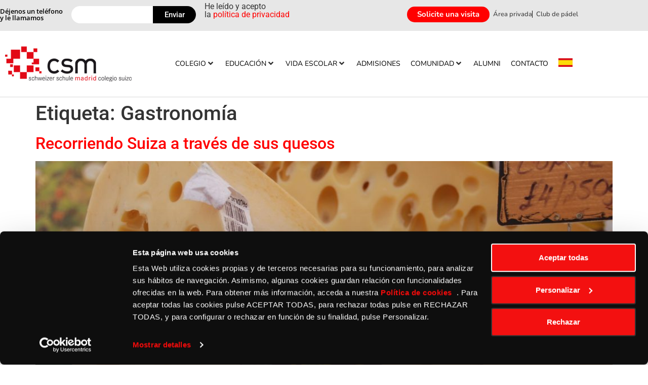

--- FILE ---
content_type: text/html; charset=UTF-8
request_url: https://colegiosuizomadrid.com/tema/gastronomia/
body_size: 52142
content:
<!doctype html>
<html lang="es-ES">
<head>
	<meta charset="UTF-8">
	<meta name="viewport" content="width=device-width, initial-scale=1">
	<link rel="profile" href="https://gmpg.org/xfn/11">
	<script type="text/javascript" data-cookieconsent="ignore">
	window.dataLayer = window.dataLayer || [];

	function gtag() {
		dataLayer.
		push(arguments);
	}

	gtag("consent", "default", {
		ad_user_data: "denied",
		ad_personalization: "denied",
		ad_storage: "denied",
		analytics_storage: "denied",
		functionality_storage: "denied",
		personalization_storage: "denied",
		security_storage: "granted",
		wait_for_update: 500,
	});
	gtag("set", "ads_data_redaction", true);
	</script>
<script type="text/javascript" data-cookieconsent="ignore">
		(function (w, d, s, l, i) {
		w[l] = w[l] || [];
		w[l].push({'gtm.start': new Date().getTime(), event: 'gtm.js'});
		var f = d.getElementsByTagName(s)[0], j = d.createElement(s), dl = l !== 'dataLayer' ? '&l=' + l : '';
		j.async = true;
		j.src = 'https://www.googletagmanager.com/gtm.js?id=' + i + dl;
		f.parentNode.insertBefore(j, f);
	})(
		window,
		document,
		'script',
		'dataLayer',
		''
	);
</script>
<script type="text/javascript"
		id="Cookiebot"
		src="https://consent.cookiebot.com/uc.js"
		data-implementation="wp"
		data-cbid="1785064e-2185-4bc7-950f-3bfe384f4fcf"
						data-culture="ES"
				data-blockingmode="auto"
	></script>
<script>
var theplus_ajax_url = "https://colegiosuizomadrid.com/beta/wp-admin/admin-ajax.php";
		var theplus_ajax_post_url = "https://colegiosuizomadrid.com/beta/wp-admin/admin-post.php";
		var theplus_nonce = "62f768dd79";
</script>
<meta name='robots' content='noindex, follow' />
<link rel="alternate" hreflang="es" href="https://colegiosuizomadrid.com/tema/gastronomia/" />
<link rel="alternate" hreflang="x-default" href="https://colegiosuizomadrid.com/tema/gastronomia/" />

	<!-- This site is optimized with the Yoast SEO plugin v26.8 - https://yoast.com/product/yoast-seo-wordpress/ -->
	<title>Gastronomía archivos - Colegio Suizo de Madrid</title>
	<meta property="og:locale" content="es_ES" />
	<meta property="og:type" content="article" />
	<meta property="og:title" content="Gastronomía archivos - Colegio Suizo de Madrid" />
	<meta property="og:url" content="https://colegiosuizomadrid.com/tema/gastronomia/" />
	<meta property="og:site_name" content="Colegio Suizo de Madrid" />
	<meta name="twitter:card" content="summary_large_image" />
	<script type="application/ld+json" class="yoast-schema-graph">{"@context":"https://schema.org","@graph":[{"@type":"CollectionPage","@id":"https://colegiosuizomadrid.com/tema/gastronomia/","url":"https://colegiosuizomadrid.com/tema/gastronomia/","name":"Gastronomía archivos - Colegio Suizo de Madrid","isPartOf":{"@id":"https://colegiosuizomadrid.com/#website"},"primaryImageOfPage":{"@id":"https://colegiosuizomadrid.com/tema/gastronomia/#primaryimage"},"image":{"@id":"https://colegiosuizomadrid.com/tema/gastronomia/#primaryimage"},"thumbnailUrl":"https://colegiosuizomadrid.com/beta/wp-content/uploads/2021/02/Emmental_015-scaled-1.jpg","breadcrumb":{"@id":"https://colegiosuizomadrid.com/tema/gastronomia/#breadcrumb"},"inLanguage":"es"},{"@type":"ImageObject","inLanguage":"es","@id":"https://colegiosuizomadrid.com/tema/gastronomia/#primaryimage","url":"https://colegiosuizomadrid.com/beta/wp-content/uploads/2021/02/Emmental_015-scaled-1.jpg","contentUrl":"https://colegiosuizomadrid.com/beta/wp-content/uploads/2021/02/Emmental_015-scaled-1.jpg","width":2560,"height":1714,"caption":"Foto: Wikimedia Commons. Stara Blazkova"},{"@type":"BreadcrumbList","@id":"https://colegiosuizomadrid.com/tema/gastronomia/#breadcrumb","itemListElement":[{"@type":"ListItem","position":1,"name":"Portada","item":"https://colegiosuizomadrid.com/"},{"@type":"ListItem","position":2,"name":"Gastronomía"}]},{"@type":"WebSite","@id":"https://colegiosuizomadrid.com/#website","url":"https://colegiosuizomadrid.com/","name":"Colegio Suizo de Madrid","description":"","publisher":{"@id":"https://colegiosuizomadrid.com/#organization"},"potentialAction":[{"@type":"SearchAction","target":{"@type":"EntryPoint","urlTemplate":"https://colegiosuizomadrid.com/?s={search_term_string}"},"query-input":{"@type":"PropertyValueSpecification","valueRequired":true,"valueName":"search_term_string"}}],"inLanguage":"es"},{"@type":"Organization","@id":"https://colegiosuizomadrid.com/#organization","name":"Colegio Suizo de Madrid","url":"https://colegiosuizomadrid.com/","logo":{"@type":"ImageObject","inLanguage":"es","@id":"https://colegiosuizomadrid.com/#/schema/logo/image/","url":"https://colegiosuizomadrid.com/beta/wp-content/uploads/2020/03/Logo-50-Aniv-Colegio-Suizo-Madrid-1.png","contentUrl":"https://colegiosuizomadrid.com/beta/wp-content/uploads/2020/03/Logo-50-Aniv-Colegio-Suizo-Madrid-1.png","width":300,"height":75,"caption":"Colegio Suizo de Madrid"},"image":{"@id":"https://colegiosuizomadrid.com/#/schema/logo/image/"}}]}</script>
	<!-- / Yoast SEO plugin. -->


<link rel="alternate" type="application/rss+xml" title="Colegio Suizo de Madrid &raquo; Feed" href="https://colegiosuizomadrid.com/feed/" />
<link rel="alternate" type="application/rss+xml" title="Colegio Suizo de Madrid &raquo; Feed de los comentarios" href="https://colegiosuizomadrid.com/comments/feed/" />
<link rel="alternate" type="application/rss+xml" title="Colegio Suizo de Madrid &raquo; Etiqueta Gastronomía del feed" href="https://colegiosuizomadrid.com/tema/gastronomia/feed/" />
<style id='wp-img-auto-sizes-contain-inline-css'>
img:is([sizes=auto i],[sizes^="auto," i]){contain-intrinsic-size:3000px 1500px}
/*# sourceURL=wp-img-auto-sizes-contain-inline-css */
</style>
<link rel='stylesheet' id='hello-elementor-theme-style-css' href='https://colegiosuizomadrid.com/beta/wp-content/themes/hello-elementor/theme.min.css?ver=3.0.1' media='all' />
<link rel='stylesheet' id='jet-menu-hello-css' href='https://colegiosuizomadrid.com/beta/wp-content/plugins/jet-menu/integration/themes/hello-elementor/assets/css/style.css?ver=2.4.9' media='all' />
<style id='wp-emoji-styles-inline-css'>

	img.wp-smiley, img.emoji {
		display: inline !important;
		border: none !important;
		box-shadow: none !important;
		height: 1em !important;
		width: 1em !important;
		margin: 0 0.07em !important;
		vertical-align: -0.1em !important;
		background: none !important;
		padding: 0 !important;
	}
/*# sourceURL=wp-emoji-styles-inline-css */
</style>
<link rel='stylesheet' id='wp-block-library-css' href='https://colegiosuizomadrid.com/beta/wp-includes/css/dist/block-library/style.min.css?ver=b5700cbceef277344732b1aa9aa9df61' media='all' />
<style id='classic-theme-styles-inline-css'>
/*! This file is auto-generated */
.wp-block-button__link{color:#fff;background-color:#32373c;border-radius:9999px;box-shadow:none;text-decoration:none;padding:calc(.667em + 2px) calc(1.333em + 2px);font-size:1.125em}.wp-block-file__button{background:#32373c;color:#fff;text-decoration:none}
/*# sourceURL=/wp-includes/css/classic-themes.min.css */
</style>
<link rel='stylesheet' id='jet-engine-frontend-css' href='https://colegiosuizomadrid.com/beta/wp-content/plugins/jet-engine/assets/css/frontend.css?ver=3.6.5' media='all' />
<style id='global-styles-inline-css'>
:root{--wp--preset--aspect-ratio--square: 1;--wp--preset--aspect-ratio--4-3: 4/3;--wp--preset--aspect-ratio--3-4: 3/4;--wp--preset--aspect-ratio--3-2: 3/2;--wp--preset--aspect-ratio--2-3: 2/3;--wp--preset--aspect-ratio--16-9: 16/9;--wp--preset--aspect-ratio--9-16: 9/16;--wp--preset--color--black: #000000;--wp--preset--color--cyan-bluish-gray: #abb8c3;--wp--preset--color--white: #ffffff;--wp--preset--color--pale-pink: #f78da7;--wp--preset--color--vivid-red: #cf2e2e;--wp--preset--color--luminous-vivid-orange: #ff6900;--wp--preset--color--luminous-vivid-amber: #fcb900;--wp--preset--color--light-green-cyan: #7bdcb5;--wp--preset--color--vivid-green-cyan: #00d084;--wp--preset--color--pale-cyan-blue: #8ed1fc;--wp--preset--color--vivid-cyan-blue: #0693e3;--wp--preset--color--vivid-purple: #9b51e0;--wp--preset--gradient--vivid-cyan-blue-to-vivid-purple: linear-gradient(135deg,rgb(6,147,227) 0%,rgb(155,81,224) 100%);--wp--preset--gradient--light-green-cyan-to-vivid-green-cyan: linear-gradient(135deg,rgb(122,220,180) 0%,rgb(0,208,130) 100%);--wp--preset--gradient--luminous-vivid-amber-to-luminous-vivid-orange: linear-gradient(135deg,rgb(252,185,0) 0%,rgb(255,105,0) 100%);--wp--preset--gradient--luminous-vivid-orange-to-vivid-red: linear-gradient(135deg,rgb(255,105,0) 0%,rgb(207,46,46) 100%);--wp--preset--gradient--very-light-gray-to-cyan-bluish-gray: linear-gradient(135deg,rgb(238,238,238) 0%,rgb(169,184,195) 100%);--wp--preset--gradient--cool-to-warm-spectrum: linear-gradient(135deg,rgb(74,234,220) 0%,rgb(151,120,209) 20%,rgb(207,42,186) 40%,rgb(238,44,130) 60%,rgb(251,105,98) 80%,rgb(254,248,76) 100%);--wp--preset--gradient--blush-light-purple: linear-gradient(135deg,rgb(255,206,236) 0%,rgb(152,150,240) 100%);--wp--preset--gradient--blush-bordeaux: linear-gradient(135deg,rgb(254,205,165) 0%,rgb(254,45,45) 50%,rgb(107,0,62) 100%);--wp--preset--gradient--luminous-dusk: linear-gradient(135deg,rgb(255,203,112) 0%,rgb(199,81,192) 50%,rgb(65,88,208) 100%);--wp--preset--gradient--pale-ocean: linear-gradient(135deg,rgb(255,245,203) 0%,rgb(182,227,212) 50%,rgb(51,167,181) 100%);--wp--preset--gradient--electric-grass: linear-gradient(135deg,rgb(202,248,128) 0%,rgb(113,206,126) 100%);--wp--preset--gradient--midnight: linear-gradient(135deg,rgb(2,3,129) 0%,rgb(40,116,252) 100%);--wp--preset--font-size--small: 13px;--wp--preset--font-size--medium: 20px;--wp--preset--font-size--large: 36px;--wp--preset--font-size--x-large: 42px;--wp--preset--spacing--20: 0.44rem;--wp--preset--spacing--30: 0.67rem;--wp--preset--spacing--40: 1rem;--wp--preset--spacing--50: 1.5rem;--wp--preset--spacing--60: 2.25rem;--wp--preset--spacing--70: 3.38rem;--wp--preset--spacing--80: 5.06rem;--wp--preset--shadow--natural: 6px 6px 9px rgba(0, 0, 0, 0.2);--wp--preset--shadow--deep: 12px 12px 50px rgba(0, 0, 0, 0.4);--wp--preset--shadow--sharp: 6px 6px 0px rgba(0, 0, 0, 0.2);--wp--preset--shadow--outlined: 6px 6px 0px -3px rgb(255, 255, 255), 6px 6px rgb(0, 0, 0);--wp--preset--shadow--crisp: 6px 6px 0px rgb(0, 0, 0);}:where(.is-layout-flex){gap: 0.5em;}:where(.is-layout-grid){gap: 0.5em;}body .is-layout-flex{display: flex;}.is-layout-flex{flex-wrap: wrap;align-items: center;}.is-layout-flex > :is(*, div){margin: 0;}body .is-layout-grid{display: grid;}.is-layout-grid > :is(*, div){margin: 0;}:where(.wp-block-columns.is-layout-flex){gap: 2em;}:where(.wp-block-columns.is-layout-grid){gap: 2em;}:where(.wp-block-post-template.is-layout-flex){gap: 1.25em;}:where(.wp-block-post-template.is-layout-grid){gap: 1.25em;}.has-black-color{color: var(--wp--preset--color--black) !important;}.has-cyan-bluish-gray-color{color: var(--wp--preset--color--cyan-bluish-gray) !important;}.has-white-color{color: var(--wp--preset--color--white) !important;}.has-pale-pink-color{color: var(--wp--preset--color--pale-pink) !important;}.has-vivid-red-color{color: var(--wp--preset--color--vivid-red) !important;}.has-luminous-vivid-orange-color{color: var(--wp--preset--color--luminous-vivid-orange) !important;}.has-luminous-vivid-amber-color{color: var(--wp--preset--color--luminous-vivid-amber) !important;}.has-light-green-cyan-color{color: var(--wp--preset--color--light-green-cyan) !important;}.has-vivid-green-cyan-color{color: var(--wp--preset--color--vivid-green-cyan) !important;}.has-pale-cyan-blue-color{color: var(--wp--preset--color--pale-cyan-blue) !important;}.has-vivid-cyan-blue-color{color: var(--wp--preset--color--vivid-cyan-blue) !important;}.has-vivid-purple-color{color: var(--wp--preset--color--vivid-purple) !important;}.has-black-background-color{background-color: var(--wp--preset--color--black) !important;}.has-cyan-bluish-gray-background-color{background-color: var(--wp--preset--color--cyan-bluish-gray) !important;}.has-white-background-color{background-color: var(--wp--preset--color--white) !important;}.has-pale-pink-background-color{background-color: var(--wp--preset--color--pale-pink) !important;}.has-vivid-red-background-color{background-color: var(--wp--preset--color--vivid-red) !important;}.has-luminous-vivid-orange-background-color{background-color: var(--wp--preset--color--luminous-vivid-orange) !important;}.has-luminous-vivid-amber-background-color{background-color: var(--wp--preset--color--luminous-vivid-amber) !important;}.has-light-green-cyan-background-color{background-color: var(--wp--preset--color--light-green-cyan) !important;}.has-vivid-green-cyan-background-color{background-color: var(--wp--preset--color--vivid-green-cyan) !important;}.has-pale-cyan-blue-background-color{background-color: var(--wp--preset--color--pale-cyan-blue) !important;}.has-vivid-cyan-blue-background-color{background-color: var(--wp--preset--color--vivid-cyan-blue) !important;}.has-vivid-purple-background-color{background-color: var(--wp--preset--color--vivid-purple) !important;}.has-black-border-color{border-color: var(--wp--preset--color--black) !important;}.has-cyan-bluish-gray-border-color{border-color: var(--wp--preset--color--cyan-bluish-gray) !important;}.has-white-border-color{border-color: var(--wp--preset--color--white) !important;}.has-pale-pink-border-color{border-color: var(--wp--preset--color--pale-pink) !important;}.has-vivid-red-border-color{border-color: var(--wp--preset--color--vivid-red) !important;}.has-luminous-vivid-orange-border-color{border-color: var(--wp--preset--color--luminous-vivid-orange) !important;}.has-luminous-vivid-amber-border-color{border-color: var(--wp--preset--color--luminous-vivid-amber) !important;}.has-light-green-cyan-border-color{border-color: var(--wp--preset--color--light-green-cyan) !important;}.has-vivid-green-cyan-border-color{border-color: var(--wp--preset--color--vivid-green-cyan) !important;}.has-pale-cyan-blue-border-color{border-color: var(--wp--preset--color--pale-cyan-blue) !important;}.has-vivid-cyan-blue-border-color{border-color: var(--wp--preset--color--vivid-cyan-blue) !important;}.has-vivid-purple-border-color{border-color: var(--wp--preset--color--vivid-purple) !important;}.has-vivid-cyan-blue-to-vivid-purple-gradient-background{background: var(--wp--preset--gradient--vivid-cyan-blue-to-vivid-purple) !important;}.has-light-green-cyan-to-vivid-green-cyan-gradient-background{background: var(--wp--preset--gradient--light-green-cyan-to-vivid-green-cyan) !important;}.has-luminous-vivid-amber-to-luminous-vivid-orange-gradient-background{background: var(--wp--preset--gradient--luminous-vivid-amber-to-luminous-vivid-orange) !important;}.has-luminous-vivid-orange-to-vivid-red-gradient-background{background: var(--wp--preset--gradient--luminous-vivid-orange-to-vivid-red) !important;}.has-very-light-gray-to-cyan-bluish-gray-gradient-background{background: var(--wp--preset--gradient--very-light-gray-to-cyan-bluish-gray) !important;}.has-cool-to-warm-spectrum-gradient-background{background: var(--wp--preset--gradient--cool-to-warm-spectrum) !important;}.has-blush-light-purple-gradient-background{background: var(--wp--preset--gradient--blush-light-purple) !important;}.has-blush-bordeaux-gradient-background{background: var(--wp--preset--gradient--blush-bordeaux) !important;}.has-luminous-dusk-gradient-background{background: var(--wp--preset--gradient--luminous-dusk) !important;}.has-pale-ocean-gradient-background{background: var(--wp--preset--gradient--pale-ocean) !important;}.has-electric-grass-gradient-background{background: var(--wp--preset--gradient--electric-grass) !important;}.has-midnight-gradient-background{background: var(--wp--preset--gradient--midnight) !important;}.has-small-font-size{font-size: var(--wp--preset--font-size--small) !important;}.has-medium-font-size{font-size: var(--wp--preset--font-size--medium) !important;}.has-large-font-size{font-size: var(--wp--preset--font-size--large) !important;}.has-x-large-font-size{font-size: var(--wp--preset--font-size--x-large) !important;}
:where(.wp-block-post-template.is-layout-flex){gap: 1.25em;}:where(.wp-block-post-template.is-layout-grid){gap: 1.25em;}
:where(.wp-block-term-template.is-layout-flex){gap: 1.25em;}:where(.wp-block-term-template.is-layout-grid){gap: 1.25em;}
:where(.wp-block-columns.is-layout-flex){gap: 2em;}:where(.wp-block-columns.is-layout-grid){gap: 2em;}
:root :where(.wp-block-pullquote){font-size: 1.5em;line-height: 1.6;}
/*# sourceURL=global-styles-inline-css */
</style>
<link rel='stylesheet' id='contact-form-7-css' href='https://colegiosuizomadrid.com/beta/wp-content/plugins/contact-form-7/includes/css/styles.css?ver=6.1.4' media='all' />
<link rel='stylesheet' id='wpcf7-redirect-script-frontend-css' href='https://colegiosuizomadrid.com/beta/wp-content/plugins/wpcf7-redirect/build/assets/frontend-script.css?ver=2c532d7e2be36f6af233' media='all' />
<link rel='stylesheet' id='wpml-legacy-horizontal-list-0-css' href='https://colegiosuizomadrid.com/beta/wp-content/plugins/sitepress-multilingual-cms/templates/language-switchers/legacy-list-horizontal/style.min.css?ver=1' media='all' />
<link rel='stylesheet' id='wpml-menu-item-0-css' href='https://colegiosuizomadrid.com/beta/wp-content/plugins/sitepress-multilingual-cms/templates/language-switchers/menu-item/style.min.css?ver=1' media='all' />
<link rel='stylesheet' id='theplus-front-css-css' href='//colegiosuizomadrid.com/beta/wp-content/uploads/theplus-addons/theplus-term-50.min.css?ver=1768302955' media='all' />
<link rel='stylesheet' id='hello-elementor-css' href='https://colegiosuizomadrid.com/beta/wp-content/themes/hello-elementor/style.min.css?ver=3.0.1' media='all' />
<link rel='stylesheet' id='hello-elementor-header-footer-css' href='https://colegiosuizomadrid.com/beta/wp-content/themes/hello-elementor/header-footer.min.css?ver=3.0.1' media='all' />
<link rel='stylesheet' id='wp-members-css' href='https://colegiosuizomadrid.com/beta/wp-content/plugins/wp-members/assets/css/forms/generic-no-float.min.css?ver=3.5.5.1' media='all' />
<link rel='stylesheet' id='jet-menu-public-styles-css' href='https://colegiosuizomadrid.com/beta/wp-content/plugins/jet-menu/assets/public/css/public.css?ver=2.4.9' media='all' />
<link rel='stylesheet' id='elementor-frontend-css' href='https://colegiosuizomadrid.com/beta/wp-content/uploads/elementor/css/custom-frontend.min.css?ver=1769046402' media='all' />
<link rel='stylesheet' id='widget-icon-list-css' href='https://colegiosuizomadrid.com/beta/wp-content/uploads/elementor/css/custom-widget-icon-list.min.css?ver=1769046402' media='all' />
<link rel='stylesheet' id='e-sticky-css' href='https://colegiosuizomadrid.com/beta/wp-content/plugins/elementor-pro/assets/css/modules/sticky.min.css?ver=3.34.1' media='all' />
<link rel='stylesheet' id='widget-image-css' href='https://colegiosuizomadrid.com/beta/wp-content/plugins/elementor/assets/css/widget-image.min.css?ver=3.34.2' media='all' />
<link rel='stylesheet' id='widget-nav-menu-css' href='https://colegiosuizomadrid.com/beta/wp-content/uploads/elementor/css/custom-pro-widget-nav-menu.min.css?ver=1769046402' media='all' />
<link rel='stylesheet' id='widget-heading-css' href='https://colegiosuizomadrid.com/beta/wp-content/plugins/elementor/assets/css/widget-heading.min.css?ver=3.34.2' media='all' />
<link rel='stylesheet' id='widget-social-icons-css' href='https://colegiosuizomadrid.com/beta/wp-content/plugins/elementor/assets/css/widget-social-icons.min.css?ver=3.34.2' media='all' />
<link rel='stylesheet' id='e-apple-webkit-css' href='https://colegiosuizomadrid.com/beta/wp-content/uploads/elementor/css/custom-apple-webkit.min.css?ver=1769046402' media='all' />
<link rel='stylesheet' id='widget-form-css' href='https://colegiosuizomadrid.com/beta/wp-content/plugins/elementor-pro/assets/css/widget-form.min.css?ver=3.34.1' media='all' />
<link rel='stylesheet' id='e-popup-css' href='https://colegiosuizomadrid.com/beta/wp-content/plugins/elementor-pro/assets/css/conditionals/popup.min.css?ver=3.34.1' media='all' />
<link rel='stylesheet' id='swiper-css' href='https://colegiosuizomadrid.com/beta/wp-content/plugins/elementor/assets/lib/swiper/v8/css/swiper.min.css?ver=8.4.5' media='all' />
<link rel='stylesheet' id='e-swiper-css' href='https://colegiosuizomadrid.com/beta/wp-content/plugins/elementor/assets/css/conditionals/e-swiper.min.css?ver=3.34.2' media='all' />
<link rel='stylesheet' id='widget-gallery-css' href='https://colegiosuizomadrid.com/beta/wp-content/plugins/elementor-pro/assets/css/widget-gallery.min.css?ver=3.34.1' media='all' />
<link rel='stylesheet' id='elementor-gallery-css' href='https://colegiosuizomadrid.com/beta/wp-content/plugins/elementor/assets/lib/e-gallery/css/e-gallery.min.css?ver=1.2.0' media='all' />
<link rel='stylesheet' id='e-transitions-css' href='https://colegiosuizomadrid.com/beta/wp-content/plugins/elementor-pro/assets/css/conditionals/transitions.min.css?ver=3.34.1' media='all' />
<link rel='stylesheet' id='e-animation-zoomIn-css' href='https://colegiosuizomadrid.com/beta/wp-content/plugins/elementor/assets/lib/animations/styles/zoomIn.min.css?ver=3.34.2' media='all' />
<link rel='stylesheet' id='widget-image-gallery-css' href='https://colegiosuizomadrid.com/beta/wp-content/uploads/elementor/css/custom-widget-image-gallery.min.css?ver=1769046402' media='all' />
<link rel='stylesheet' id='elementor-icons-css' href='https://colegiosuizomadrid.com/beta/wp-content/plugins/elementor/assets/lib/eicons/css/elementor-icons.min.css?ver=5.46.0' media='all' />
<link rel='stylesheet' id='elementor-post-7-css' href='https://colegiosuizomadrid.com/beta/wp-content/uploads/elementor/css/post-7.css?ver=1769046403' media='all' />
<link rel='stylesheet' id='font-awesome-5-all-css' href='https://colegiosuizomadrid.com/beta/wp-content/plugins/elementor/assets/lib/font-awesome/css/all.min.css?ver=3.34.2' media='all' />
<link rel='stylesheet' id='font-awesome-4-shim-css' href='https://colegiosuizomadrid.com/beta/wp-content/plugins/elementor/assets/lib/font-awesome/css/v4-shims.min.css?ver=3.34.2' media='all' />
<link rel='stylesheet' id='elementor-post-8-css' href='https://colegiosuizomadrid.com/beta/wp-content/uploads/elementor/css/post-8.css?ver=1769046404' media='all' />
<link rel='stylesheet' id='elementor-post-225-css' href='https://colegiosuizomadrid.com/beta/wp-content/uploads/elementor/css/post-225.css?ver=1769046404' media='all' />
<link rel='stylesheet' id='elementor-post-24142-css' href='https://colegiosuizomadrid.com/beta/wp-content/uploads/elementor/css/post-24142.css?ver=1769046406' media='all' />
<link rel='stylesheet' id='elementor-post-21621-css' href='https://colegiosuizomadrid.com/beta/wp-content/uploads/elementor/css/post-21621.css?ver=1769046406' media='all' />
<link rel='stylesheet' id='elementor-post-21530-css' href='https://colegiosuizomadrid.com/beta/wp-content/uploads/elementor/css/post-21530.css?ver=1769046406' media='all' />
<link rel='stylesheet' id='elementor-post-21515-css' href='https://colegiosuizomadrid.com/beta/wp-content/uploads/elementor/css/post-21515.css?ver=1769046406' media='all' />
<link rel='stylesheet' id='elementor-post-21502-css' href='https://colegiosuizomadrid.com/beta/wp-content/uploads/elementor/css/post-21502.css?ver=1769046406' media='all' />
<link rel='stylesheet' id='elementor-post-20947-css' href='https://colegiosuizomadrid.com/beta/wp-content/uploads/elementor/css/post-20947.css?ver=1769046406' media='all' />
<link rel='stylesheet' id='elementor-post-19391-css' href='https://colegiosuizomadrid.com/beta/wp-content/uploads/elementor/css/post-19391.css?ver=1769046406' media='all' />
<link rel='stylesheet' id='elementor-post-18257-css' href='https://colegiosuizomadrid.com/beta/wp-content/uploads/elementor/css/post-18257.css?ver=1769046406' media='all' />
<link rel='stylesheet' id='elementor-post-17890-css' href='https://colegiosuizomadrid.com/beta/wp-content/uploads/elementor/css/post-17890.css?ver=1769046406' media='all' />
<link rel='stylesheet' id='elementor-post-16109-css' href='https://colegiosuizomadrid.com/beta/wp-content/uploads/elementor/css/post-16109.css?ver=1769046406' media='all' />
<link rel='stylesheet' id='elementor-post-16105-css' href='https://colegiosuizomadrid.com/beta/wp-content/uploads/elementor/css/post-16105.css?ver=1769046406' media='all' />
<link rel='stylesheet' id='elementor-post-2340-css' href='https://colegiosuizomadrid.com/beta/wp-content/uploads/elementor/css/post-2340.css?ver=1769046406' media='all' />
<link rel='stylesheet' id='elementor-post-2337-css' href='https://colegiosuizomadrid.com/beta/wp-content/uploads/elementor/css/post-2337.css?ver=1769046406' media='all' />
<link rel='stylesheet' id='elementor-post-2335-css' href='https://colegiosuizomadrid.com/beta/wp-content/uploads/elementor/css/post-2335.css?ver=1769046406' media='all' />
<link rel='stylesheet' id='elementor-post-2331-css' href='https://colegiosuizomadrid.com/beta/wp-content/uploads/elementor/css/post-2331.css?ver=1769046406' media='all' />
<link rel='stylesheet' id='elementor-post-2328-css' href='https://colegiosuizomadrid.com/beta/wp-content/uploads/elementor/css/post-2328.css?ver=1769046406' media='all' />
<link rel='stylesheet' id='elementor-post-1830-css' href='https://colegiosuizomadrid.com/beta/wp-content/uploads/elementor/css/post-1830.css?ver=1769046406' media='all' />
<link rel='stylesheet' id='elementor-post-1305-css' href='https://colegiosuizomadrid.com/beta/wp-content/uploads/elementor/css/post-1305.css?ver=1769046406' media='all' />
<link rel='stylesheet' id='elementor-post-1294-css' href='https://colegiosuizomadrid.com/beta/wp-content/uploads/elementor/css/post-1294.css?ver=1769046406' media='all' />
<link rel='stylesheet' id='elementor-post-1287-css' href='https://colegiosuizomadrid.com/beta/wp-content/uploads/elementor/css/post-1287.css?ver=1769046406' media='all' />
<link rel='stylesheet' id='elementor-post-1281-css' href='https://colegiosuizomadrid.com/beta/wp-content/uploads/elementor/css/post-1281.css?ver=1769046406' media='all' />
<link rel='stylesheet' id='elementor-post-1262-css' href='https://colegiosuizomadrid.com/beta/wp-content/uploads/elementor/css/post-1262.css?ver=1769046406' media='all' />
<link rel='stylesheet' id='elementor-post-1201-css' href='https://colegiosuizomadrid.com/beta/wp-content/uploads/elementor/css/post-1201.css?ver=1769046406' media='all' />
<link rel='stylesheet' id='elementor-gf-local-roboto-css' href='https://colegiosuizomadrid.com/beta/wp-content/uploads/elementor/google-fonts/css/roboto.css?ver=1742219218' media='all' />
<link rel='stylesheet' id='elementor-gf-local-robotoslab-css' href='https://colegiosuizomadrid.com/beta/wp-content/uploads/elementor/google-fonts/css/robotoslab.css?ver=1742219221' media='all' />
<link rel='stylesheet' id='elementor-gf-local-opensans-css' href='https://colegiosuizomadrid.com/beta/wp-content/uploads/elementor/google-fonts/css/opensans.css?ver=1742219227' media='all' />
<link rel='stylesheet' id='elementor-gf-local-nunito-css' href='https://colegiosuizomadrid.com/beta/wp-content/uploads/elementor/google-fonts/css/nunito.css?ver=1742219231' media='all' />
<link rel='stylesheet' id='elementor-icons-shared-0-css' href='https://colegiosuizomadrid.com/beta/wp-content/plugins/elementor/assets/lib/font-awesome/css/fontawesome.min.css?ver=5.15.3' media='all' />
<link rel='stylesheet' id='elementor-icons-fa-solid-css' href='https://colegiosuizomadrid.com/beta/wp-content/plugins/elementor/assets/lib/font-awesome/css/solid.min.css?ver=5.15.3' media='all' />
<link rel='stylesheet' id='elementor-icons-fa-regular-css' href='https://colegiosuizomadrid.com/beta/wp-content/plugins/elementor/assets/lib/font-awesome/css/regular.min.css?ver=5.15.3' media='all' />
<link rel='stylesheet' id='elementor-icons-fa-brands-css' href='https://colegiosuizomadrid.com/beta/wp-content/plugins/elementor/assets/lib/font-awesome/css/brands.min.css?ver=5.15.3' media='all' />
<script src="https://colegiosuizomadrid.com/beta/wp-includes/js/jquery/jquery.min.js?ver=3.7.1" id="jquery-core-js"></script>
<script src="https://colegiosuizomadrid.com/beta/wp-includes/js/jquery/jquery-migrate.min.js?ver=3.4.1" id="jquery-migrate-js"></script>
<script src="https://colegiosuizomadrid.com/beta/wp-content/plugins/elementor/assets/lib/font-awesome/js/v4-shims.min.js?ver=3.34.2" id="font-awesome-4-shim-js"></script>
<link rel="https://api.w.org/" href="https://colegiosuizomadrid.com/wp-json/" /><link rel="alternate" title="JSON" type="application/json" href="https://colegiosuizomadrid.com/wp-json/wp/v2/tags/50" /><link rel="EditURI" type="application/rsd+xml" title="RSD" href="https://colegiosuizomadrid.com/beta/xmlrpc.php?rsd" />
<meta name="generator" content="WPML ver:4.8.6 stt:3,2;" />
<style>table tbody tr:hover > td, table tbody tr:hover>th {
	background-color : hsl(0deg 0% 50.2% / 0%) !important;
}</style>		<style>*:not(.elementor-editor-active) .plus-conditions--hidden {display: none;}</style> 
		<meta name="generator" content="Elementor 3.34.2; features: additional_custom_breakpoints; settings: css_print_method-external, google_font-enabled, font_display-auto">
			<style>
				.e-con.e-parent:nth-of-type(n+4):not(.e-lazyloaded):not(.e-no-lazyload),
				.e-con.e-parent:nth-of-type(n+4):not(.e-lazyloaded):not(.e-no-lazyload) * {
					background-image: none !important;
				}
				@media screen and (max-height: 1024px) {
					.e-con.e-parent:nth-of-type(n+3):not(.e-lazyloaded):not(.e-no-lazyload),
					.e-con.e-parent:nth-of-type(n+3):not(.e-lazyloaded):not(.e-no-lazyload) * {
						background-image: none !important;
					}
				}
				@media screen and (max-height: 640px) {
					.e-con.e-parent:nth-of-type(n+2):not(.e-lazyloaded):not(.e-no-lazyload),
					.e-con.e-parent:nth-of-type(n+2):not(.e-lazyloaded):not(.e-no-lazyload) * {
						background-image: none !important;
					}
				}
			</style>
			<!-- Google Tag Manager -->
<script>(function(w,d,s,l,i){w[l]=w[l]||[];w[l].push({'gtm.start':
new Date().getTime(),event:'gtm.js'});var f=d.getElementsByTagName(s)[0],
j=d.createElement(s),dl=l!='dataLayer'?'&l='+l:'';j.async=true;j.src=
'https://www.googletagmanager.com/gtm.js?id='+i+dl;f.parentNode.insertBefore(j,f);
})(window,document,'script','dataLayer','GTM-5H3CDTT6');</script>
<!-- End Google Tag Manager -->


<!-- Facebook Pixel Code -->
<script>
!function(f,b,e,v,n,t,s)
{if(f.fbq)return;n=f.fbq=function(){n.callMethod?
n.callMethod.apply(n,arguments):n.queue.push(arguments)};
if(!f._fbq)f._fbq=n;n.push=n;n.loaded=!0;n.version='2.0';
n.queue=[];t=b.createElement(e);t.async=!0;
t.src=v;s=b.getElementsByTagName(e)[0];
s.parentNode.insertBefore(t,s)}(window, document,'script',
'https://connect.facebook.net/en_US/fbevents.js');
fbq('init', '1074268799708652');
fbq('track', 'PageView');
</script>
<noscript><img height="1" width="1" style="display:none"
src="https://www.facebook.com/tr?id=1074268799708652&ev=PageView&noscript=1"
/></noscript>
<!-- End Facebook Pixel Code -->
<!-- Global site tag (gtag.js) - Google Ads: 435426296 -->
<script async src="https://www.googletagmanager.com/gtag/js?id=AW-435426296"></script>
<script>
  window.dataLayer = window.dataLayer || [];
  function gtag(){dataLayer.push(arguments);}
  gtag('js', new Date());

  gtag('config', 'AW-435426296');
</script>
<link rel="icon" href="https://colegiosuizomadrid.com/beta/wp-content/uploads/2020/03/cropped-csm-fa-1-32x32.png" sizes="32x32" />
<link rel="icon" href="https://colegiosuizomadrid.com/beta/wp-content/uploads/2020/03/cropped-csm-fa-1-192x192.png" sizes="192x192" />
<link rel="apple-touch-icon" href="https://colegiosuizomadrid.com/beta/wp-content/uploads/2020/03/cropped-csm-fa-1-180x180.png" />
<meta name="msapplication-TileImage" content="https://colegiosuizomadrid.com/beta/wp-content/uploads/2020/03/cropped-csm-fa-1-270x270.png" />
		<style id="wp-custom-css">
			.elementor-968 .elementor-element.elementor-element-5940a75 .pt_plus_asb_wrapper .pt-plus-button-wrapper {
    margin-top: 30px;
    text-align: left;
}
.elementor-968 .elementor-element.elementor-element-5940a75 .pt_plus_asb_wrapper .asb-desc, .elementor-968 .elementor-element.elementor-element-5940a75 .pt_plus_asb_wrapper .asb-desc p {
    font-family: "Open Sans", Sans-serif;
   font-size: 15px;
    text-align: left;
}
.elementor-968 .elementor-element.elementor-element-7685c79 .pt_plus_asb_wrapper .asb-desc, .elementor-968 .elementor-element.elementor-element-7685c79 .pt_plus_asb_wrapper .asb-desc p {
    font-family: "Open Sans", Sans-serif;
  font-size: 15px;
    text-align: left;
}
.elementor-968 .elementor-element.elementor-element-7685c79 .pt_plus_asb_wrapper .pt-plus-button-wrapper {
   margin-top: 30px;
    text-align: left;
}
.elementor-968 .elementor-element.elementor-element-0d649b9 .pt_plus_asb_wrapper .asb-desc, .elementor-968 .elementor-element.elementor-element-0d649b9 .pt_plus_asb_wrapper .asb-desc p {
   font-family: "Open Sans", Sans-serif;
   font-size: 15px;
    text-align: left;
}
.elementor-968 .elementor-element.elementor-element-0d649b9 .pt_plus_asb_wrapper .pt-plus-button-wrapper {
  margin-top: 30px;
    text-align: left;
}
.elementor-968 .elementor-element.elementor-element-35ed0c4 .pt_plus_asb_wrapper .asb-desc, .elementor-968 .elementor-element.elementor-element-35ed0c4 .pt_plus_asb_wrapper .asb-desc p {
    font-family: "Open Sans", Sans-serif;
    font-size: 15px;
    text-align: left;
}
.elementor-968 .elementor-element.elementor-element-35ed0c4 .pt_plus_asb_wrapper .pt-plus-button-wrapper {
    margin-top: 30px;
    text-align: left;
}
.elementor-968 .elementor-element.elementor-element-c41909d .pt_plus_asb_wrapper .asb-desc, .elementor-968 .elementor-element.elementor-element-c41909d .pt_plus_asb_wrapper .asb-desc p {
    font-family: "Open Sans", Sans-serif;
    font-size: 15px;
    text-align: left;
}
.elementor-968 .elementor-element.elementor-element-c41909d .pt_plus_asb_wrapper .pt-plus-button-wrapper {
    margin-top: 30px;
    text-align: left;
}
.elementor-968 .elementor-element.elementor-element-7685c79 .pt_plus_asb_wrapper .pt-plus-button-wrapper {
    margin-top: 30px;
    text-align: left;
}
.elementor-968 .elementor-element.elementor-element-0d649b9 .pt_plus_asb_wrapper .pt-plus-button-wrapper {
    margin-top: 30px;
    text-align: left;
}
.elementor-968 .elementor-element.elementor-element-35ed0c4 .pt_plus_asb_wrapper .pt-plus-button-wrapper {
    margin-top: 30px;
    text-align: left;
}
.elementor-968 .elementor-element.elementor-element-c41909d .pt_plus_asb_wrapper .pt-plus-button-wrapper {
    margin-top: 30px;
    text-align: left;
}
/* Video */
.elementor-background-video-hosted{
		height:100% !important;

}
/* Paragraph */
.service-flipbox-back .service-desc p{
	text-align:left;
}

/* Service title */
.service-flipbox-front .service-title{
	text-align:left;
	padding-right:15px;
	
}
.one-veinte,
.one-third {
    position: relative;
    margin-right: 0%;
    float: left;
        margin-bottom: 0px;
 
}
 
.one-veinte { width: 15%; }
.one-third { width: 25%; }
 
.last {
    margin-right: 0 !important;
    clear: right;
}
 
@media only screen and (max-width: 767px) {
    .one-half, .one-third {
        width: 100%;
        margin-right: 0;
    }
}



/* Label */
.optional span label{
	padding-bottom:16px;
	top:12px;
	
}
.fa-check:before {
    content: "\f00c";
			display:none;
}
/* Font Icon */
.optional span .fa-check{
	position:absolute !important;
	left:-30px;
}

/* Label */
.optional span label{
	left:29px;
}

/* Span Tag */
.elementor-widget-container .theplus-contact-form .wpcf7 .init .one-third .plus-checkbox .optional span{
	top:0px !important;
}

/* Optional */
.init .plus-checkbox .optional{
	border-width:0px !important;
}

.elementor-location-header .optional span{
	padding-right:0px;
	
}
/* Span Tag */
.elementor-location-header .optional span{
	width:240px;
	
}

.elementor-element.elementor-element-e7af464 .elementor-slide-button {
    font-family: "Open Sans", Sans-serif;
    font-size: 25px;
    font-weight: 500;
    border-width: 0px;
    border-radius: 0px;
    padding: 0px;
}
.elementor-16204 .elementor-element.elementor-element-848036f .elementor-slide-button {
    font-family: "Open Sans", Sans-serif;
    font-size: 25px;
    font-weight: 500;
    border-width: 0px;
    border-radius: 0px;
    padding: 0px;
}
#wpmem_login label, #wpmem_reg label {
    display: initial;
    color: #7A7A7A;
    font-family: 'Nunito';
}

#wpmem_login legend, #wpmem_reg legend {
    font-size: 24px;
    line-height: 1;
    font-weight: 700;
    margin-bottom: 20px;
    width: 100%;
	font-family: 'Nunito';
}
#wpmem_reg select {
    width: 100%;
    padding: 8px 10px 7px;
    border: 1px solid rgba(0,0,0,.1);
    border-radius: 2px;
    color: #7A7A7A;
    margin: 5px 0;
    background: none repeat scroll 0 0 #fff;
    font-family: 'Nunito';
}

.menu-azul > a {
    color: #2C9EE0 !important;
}
		</style>
		</head>
<body data-rsssl=1 class="archive tag tag-gastronomia tag-50 wp-custom-logo wp-theme-hello-elementor jet-mega-menu-location elementor-default elementor-kit-7">
<!-- Google Tag Manager (noscript) -->
<noscript><iframe src="https://www.googletagmanager.com/ns.html?id=GTM-5H3CDTT6"
height="0" width="0" style="display:none;visibility:hidden"></iframe></noscript>
<!-- End Google Tag Manager (noscript) -->



<a class="skip-link screen-reader-text" href="#content">Ir al contenido</a>

		<header data-elementor-type="header" data-elementor-id="8" class="elementor elementor-8 elementor-location-header" data-elementor-post-type="elementor_library">
					<section class="elementor-section elementor-top-section elementor-element elementor-element-3ec01902 elementor-section-height-min-height elementor-section-content-middle elementor-hidden-phone elementor-section-boxed elementor-section-height-default elementor-section-items-middle" data-id="3ec01902" data-element_type="section" data-settings="{&quot;background_background&quot;:&quot;classic&quot;,&quot;sticky&quot;:&quot;top&quot;,&quot;sticky_on&quot;:[&quot;desktop&quot;,&quot;laptop&quot;,&quot;tablet_extra&quot;,&quot;tablet&quot;,&quot;mobile&quot;],&quot;sticky_offset&quot;:0,&quot;sticky_effects_offset&quot;:0,&quot;sticky_anchor_link_offset&quot;:0}">
						<div class="elementor-container elementor-column-gap-no">
					<div class="elementor-column elementor-col-25 elementor-top-column elementor-element elementor-element-dda494c" data-id="dda494c" data-element_type="column">
			<div class="elementor-widget-wrap elementor-element-populated">
						<div class="elementor-element elementor-element-c61f1bf elementor-hidden-tablet elementor-hidden-phone elementor-widget elementor-widget-text-editor" data-id="c61f1bf" data-element_type="widget" data-widget_type="text-editor.default">
				<div class="elementor-widget-container">
									<p>Déjenos un teléfono <br />y le llamamos</p>								</div>
				</div>
					</div>
		</div>
				<div class="elementor-column elementor-col-25 elementor-top-column elementor-element elementor-element-77de001f" data-id="77de001f" data-element_type="column">
			<div class="elementor-widget-wrap elementor-element-populated">
						<div class="elementor-element elementor-element-0485448 elementor-hidden-tablet elementor-hidden-phone elementor-widget elementor-widget-tp-contact-form-7" data-id="0485448" data-element_type="widget" data-widget_type="tp-contact-form-7.default">
				<div class="elementor-widget-container">
					<div class="theplus-contact-form plus-cf7-custom  text-left    after " >
<div class="wpcf7 no-js" id="wpcf7-f17948-o1" lang="es-ES" dir="ltr" data-wpcf7-id="17948">
<div class="screen-reader-response"><p role="status" aria-live="polite" aria-atomic="true"></p> <ul></ul></div>
<form action="/muchas-felicidades-por-el-diploma-de-lengua-alemana-dsd-ii/#wpcf7-f17948-o1" method="post" class="wpcf7-form init" aria-label="Formulario de contacto" novalidate="novalidate" data-status="init">
<fieldset class="hidden-fields-container"><input type="hidden" name="_wpcf7" value="17948" /><input type="hidden" name="_wpcf7_version" value="6.1.4" /><input type="hidden" name="_wpcf7_locale" value="es_ES" /><input type="hidden" name="_wpcf7_unit_tag" value="wpcf7-f17948-o1" /><input type="hidden" name="_wpcf7_container_post" value="0" /><input type="hidden" name="_wpcf7_posted_data_hash" value="" />
</fieldset>
<div class="one-third">
	<p><label><br />
<span class="wpcf7-form-control-wrap" data-name="tel-123"><input size="40" maxlength="400" class="wpcf7-form-control wpcf7-tel wpcf7-validates-as-required wpcf7-text wpcf7-validates-as-tel" aria-required="true" aria-invalid="false" value="" type="tel" name="tel-123" /></span> </label>
	</p>
</div>
<div class="one-veinte">
	<p><input class="wpcf7-form-control wpcf7-submit has-spinner" type="submit" value="Enviar" /><span id="wpcf7-69718187168c3-wrapper" class="wpcf7-form-control-wrap email-229-wrap" style="display:none !important; visibility:hidden !important;"><label for="wpcf7-69718187168c3-field" class="hp-message">Por favor, deja este campo vacío.</label><input id="wpcf7-69718187168c3-field"  class="wpcf7-form-control wpcf7-text" type="text" name="email-229" value="" size="40" tabindex="-1" autocomplete="new-password" /></span>
	</p>
</div>
<div class="one-third last">
	<p><span class="wpcf7-form-control-wrap" data-name="acceptance-883"><span class="wpcf7-form-control wpcf7-acceptance optional"><span class="wpcf7-list-item"><label><input type="checkbox" name="acceptance-883" value="1" aria-invalid="false" /><span class="wpcf7-list-item-label">He leído y acepto </br> la <a href="https://colegiosuizomadrid.com/politica-privacidad/" target="_blank">política de privacidad</a></span></label></span></span></span>
	</p>
</div><div class="wpcf7-response-output" aria-hidden="true"></div>
</form>
</div>
</div>				</div>
				</div>
					</div>
		</div>
				<div class="elementor-column elementor-col-25 elementor-top-column elementor-element elementor-element-f2c5076" data-id="f2c5076" data-element_type="column">
			<div class="elementor-widget-wrap elementor-element-populated">
						<div class="elementor-element elementor-element-e4e1ee1 elementor-align-right elementor-mobile-align-center elementor-widget elementor-widget-button" data-id="e4e1ee1" data-element_type="widget" data-widget_type="button.default">
				<div class="elementor-widget-container">
									<div class="elementor-button-wrapper">
					<a class="elementor-button elementor-button-link elementor-size-sm" href="https://colegiosuizomadrid.com/admisiones/#visita">
						<span class="elementor-button-content-wrapper">
									<span class="elementor-button-text">Solicite una visita</span>
					</span>
					</a>
				</div>
								</div>
				</div>
					</div>
		</div>
				<div class="elementor-column elementor-col-25 elementor-top-column elementor-element elementor-element-6d9f44e" data-id="6d9f44e" data-element_type="column">
			<div class="elementor-widget-wrap elementor-element-populated">
						<div class="elementor-element elementor-element-61337c5 elementor-icon-list--layout-inline elementor-mobile-align-center elementor-align-end elementor-list-item-link-full_width elementor-widget elementor-widget-icon-list" data-id="61337c5" data-element_type="widget" data-widget_type="icon-list.default">
				<div class="elementor-widget-container">
							<ul class="elementor-icon-list-items elementor-inline-items">
							<li class="elementor-icon-list-item elementor-inline-item">
											<a href="https://csm.phidias.es/" target="_blank">

												<span class="elementor-icon-list-icon">
													</span>
										<span class="elementor-icon-list-text">Área privada</span>
											</a>
									</li>
								<li class="elementor-icon-list-item elementor-inline-item">
											<a href="https://clubpadelsuizo.com/" target="_blank">

												<span class="elementor-icon-list-icon">
													</span>
										<span class="elementor-icon-list-text">Club de pádel</span>
											</a>
									</li>
						</ul>
						</div>
				</div>
					</div>
		</div>
					</div>
		</section>
				<section class="elementor-section elementor-top-section elementor-element elementor-element-41a5739 elementor-section-height-min-height elementor-section-content-middle elementor-hidden-desktop elementor-hidden-tablet elementor-hidden-laptop elementor-hidden-tablet_extra elementor-section-boxed elementor-section-height-default elementor-section-items-middle" data-id="41a5739" data-element_type="section" data-settings="{&quot;background_background&quot;:&quot;classic&quot;,&quot;sticky&quot;:&quot;top&quot;,&quot;sticky_on&quot;:[&quot;desktop&quot;,&quot;laptop&quot;,&quot;tablet_extra&quot;,&quot;tablet&quot;,&quot;mobile&quot;],&quot;sticky_offset&quot;:0,&quot;sticky_effects_offset&quot;:0,&quot;sticky_anchor_link_offset&quot;:0}">
						<div class="elementor-container elementor-column-gap-no">
					<div class="elementor-column elementor-col-33 elementor-top-column elementor-element elementor-element-2fd8240" data-id="2fd8240" data-element_type="column">
			<div class="elementor-widget-wrap elementor-element-populated">
						<div class="elementor-element elementor-element-403b545 elementor-align-right elementor-mobile-align-justify elementor-widget elementor-widget-button" data-id="403b545" data-element_type="widget" data-widget_type="button.default">
				<div class="elementor-widget-container">
									<div class="elementor-button-wrapper">
					<a class="elementor-button elementor-button-link elementor-size-sm" href="tel:+34687229561">
						<span class="elementor-button-content-wrapper">
									<span class="elementor-button-text">+34 687 229 561</span>
					</span>
					</a>
				</div>
								</div>
				</div>
					</div>
		</div>
				<div class="elementor-column elementor-col-33 elementor-top-column elementor-element elementor-element-6216121" data-id="6216121" data-element_type="column">
			<div class="elementor-widget-wrap elementor-element-populated">
						<div class="elementor-element elementor-element-2024e60 elementor-align-right elementor-mobile-align-justify elementor-widget elementor-widget-button" data-id="2024e60" data-element_type="widget" data-widget_type="button.default">
				<div class="elementor-widget-container">
									<div class="elementor-button-wrapper">
					<a class="elementor-button elementor-button-link elementor-size-sm" href="https://colegiosuizomadrid.com/admisiones/#visita">
						<span class="elementor-button-content-wrapper">
									<span class="elementor-button-text">Solicite una visita</span>
					</span>
					</a>
				</div>
								</div>
				</div>
					</div>
		</div>
				<div class="elementor-column elementor-col-33 elementor-top-column elementor-element elementor-element-010e6e8" data-id="010e6e8" data-element_type="column">
			<div class="elementor-widget-wrap elementor-element-populated">
						<div class="elementor-element elementor-element-4c931ad elementor-icon-list--layout-inline elementor-mobile-align-center elementor-align-end elementor-list-item-link-full_width elementor-widget elementor-widget-icon-list" data-id="4c931ad" data-element_type="widget" data-widget_type="icon-list.default">
				<div class="elementor-widget-container">
							<ul class="elementor-icon-list-items elementor-inline-items">
							<li class="elementor-icon-list-item elementor-inline-item">
											<a href="https://csm.phidias.es/" target="_blank">

												<span class="elementor-icon-list-icon">
													</span>
										<span class="elementor-icon-list-text">Área privada</span>
											</a>
									</li>
								<li class="elementor-icon-list-item elementor-inline-item">
											<a href="https://colegiosuizomadrid.com/club-deportivo/">

												<span class="elementor-icon-list-icon">
													</span>
										<span class="elementor-icon-list-text">Club deportivo</span>
											</a>
									</li>
						</ul>
						</div>
				</div>
					</div>
		</div>
					</div>
		</section>
				<section class="elementor-section elementor-top-section elementor-element elementor-element-31474847 elementor-section-content-middle elementor-section-boxed elementor-section-height-default elementor-section-height-default" data-id="31474847" data-element_type="section" data-settings="{&quot;sticky&quot;:&quot;top&quot;,&quot;background_background&quot;:&quot;classic&quot;,&quot;sticky_offset&quot;:66,&quot;sticky_on&quot;:[&quot;desktop&quot;,&quot;tablet&quot;],&quot;sticky_effects_offset&quot;:0,&quot;sticky_anchor_link_offset&quot;:0}">
						<div class="elementor-container elementor-column-gap-default">
					<div class="elementor-column elementor-col-50 elementor-top-column elementor-element elementor-element-64663c53" data-id="64663c53" data-element_type="column">
			<div class="elementor-widget-wrap elementor-element-populated">
						<div class="elementor-element elementor-element-b891ab2 elementor-widget elementor-widget-image" data-id="b891ab2" data-element_type="widget" data-widget_type="image.default">
				<div class="elementor-widget-container">
																<a href="https://colegiosuizomadrid.com">
							<img width="250" height="70" src="https://colegiosuizomadrid.com/beta/wp-content/uploads/2019/01/CSM_LOGO-menu-1.png" class="attachment-full size-full wp-image-7109" alt="Colegio Suizo de Madrid" />								</a>
															</div>
				</div>
					</div>
		</div>
				<div class="elementor-column elementor-col-50 elementor-top-column elementor-element elementor-element-3bbfb272" data-id="3bbfb272" data-element_type="column">
			<div class="elementor-widget-wrap elementor-element-populated">
						<div class="elementor-element elementor-element-0a45d26 elementor-nav-menu__align-center elementor-nav-menu--dropdown-mobile elementor-nav-menu--stretch elementor-hidden-desktop elementor-hidden-tablet elementor-hidden-laptop elementor-hidden-tablet_extra elementor-nav-menu__text-align-aside elementor-nav-menu--toggle elementor-nav-menu--burger elementor-widget elementor-widget-nav-menu" data-id="0a45d26" data-element_type="widget" data-settings="{&quot;full_width&quot;:&quot;stretch&quot;,&quot;submenu_icon&quot;:{&quot;value&quot;:&quot;&lt;i class=\&quot;fas fa-chevron-down\&quot; aria-hidden=\&quot;true\&quot;&gt;&lt;\/i&gt;&quot;,&quot;library&quot;:&quot;fa-solid&quot;},&quot;layout&quot;:&quot;horizontal&quot;,&quot;toggle&quot;:&quot;burger&quot;}" data-widget_type="nav-menu.default">
				<div class="elementor-widget-container">
								<nav aria-label="Menú" class="elementor-nav-menu--main elementor-nav-menu__container elementor-nav-menu--layout-horizontal e--pointer-underline e--animation-fade">
				<ul id="menu-1-0a45d26" class="elementor-nav-menu"><li class="menu-item menu-item-type-post_type menu-item-object-page menu-item-17555"><a href="https://colegiosuizomadrid.com/home/" class="elementor-item">Home</a></li>
<li class="menu-item menu-item-type-custom menu-item-object-custom menu-item-has-children menu-item-17556"><a href="#" class="elementor-item elementor-item-anchor">Colegio</a>
<ul class="sub-menu elementor-nav-menu--dropdown">
	<li class="menu-item menu-item-type-post_type menu-item-object-page menu-item-17557"><a href="https://colegiosuizomadrid.com/colegio/bienvenida-de-la-directora/" class="elementor-sub-item">Bienvenida de la directora</a></li>
	<li class="menu-item menu-item-type-post_type menu-item-object-page menu-item-17558"><a href="https://colegiosuizomadrid.com/colegio/sobre-el-colegio/" class="elementor-sub-item">Sobre el colegio</a></li>
	<li class="menu-item menu-item-type-post_type menu-item-object-page menu-item-17559"><a href="https://colegiosuizomadrid.com/colegio/nuestras-instalaciones/" class="elementor-sub-item">Nuestras instalaciones</a></li>
	<li class="menu-item menu-item-type-post_type menu-item-object-page menu-item-17560"><a href="https://colegiosuizomadrid.com/colegio/equipo-csm/" class="elementor-sub-item">Equipo CSM</a></li>
	<li class="menu-item menu-item-type-post_type menu-item-object-page menu-item-17561"><a href="https://colegiosuizomadrid.com/colegio/trabaje-con-nosotros/" class="elementor-sub-item">Trabaje con nosotros</a></li>
	<li class="menu-azul menu-item menu-item-type-post_type menu-item-object-page menu-item-34176"><a href="https://colegiosuizomadrid.com/colegio/sis-swiss-international-school/" class="elementor-sub-item">SIS Swiss International School</a></li>
</ul>
</li>
<li class="menu-item menu-item-type-custom menu-item-object-custom menu-item-has-children menu-item-17562"><a href="#" class="elementor-item elementor-item-anchor">Educación</a>
<ul class="sub-menu elementor-nav-menu--dropdown">
	<li class="menu-item menu-item-type-post_type menu-item-object-page menu-item-17563"><a href="https://colegiosuizomadrid.com/metodologia/" class="elementor-sub-item">Metodología</a></li>
	<li class="menu-item menu-item-type-post_type menu-item-object-page menu-item-17564"><a href="https://colegiosuizomadrid.com/formacion-en-valores/" class="elementor-sub-item">Valores</a></li>
	<li class="menu-item menu-item-type-post_type menu-item-object-page menu-item-17565"><a href="https://colegiosuizomadrid.com/idiomas/" class="elementor-sub-item">Idiomas</a></li>
	<li class="menu-item menu-item-type-post_type menu-item-object-page menu-item-20096"><a href="https://colegiosuizomadrid.com/innovacion-y-digitalizacion/" class="elementor-sub-item">Innovación y digitalización</a></li>
	<li class="menu-item menu-item-type-post_type menu-item-object-page menu-item-17566"><a href="https://colegiosuizomadrid.com/etapas-educativas/" class="elementor-sub-item">Etapas educativas</a></li>
	<li class="menu-item menu-item-type-post_type menu-item-object-page menu-item-17571"><a href="https://colegiosuizomadrid.com/dpto-de-orientacion/" class="elementor-sub-item">Dpto. de orientación</a></li>
	<li class="menu-item menu-item-type-post_type menu-item-object-page menu-item-17572"><a href="https://colegiosuizomadrid.com/resultados/" class="elementor-sub-item">Resultados</a></li>
	<li class="menu-azul menu-item menu-item-type-post_type menu-item-object-page menu-item-34192"><a href="https://colegiosuizomadrid.com/international-baccalaureate-diploma-programme/" class="elementor-sub-item">International Baccalaureate Diploma Programme</a></li>
</ul>
</li>
<li class="menu-item menu-item-type-custom menu-item-object-custom menu-item-has-children menu-item-17573"><a href="#" class="elementor-item elementor-item-anchor">Vida escolar</a>
<ul class="sub-menu elementor-nav-menu--dropdown">
	<li class="menu-item menu-item-type-post_type menu-item-object-page menu-item-17574"><a href="https://colegiosuizomadrid.com/calendario/" class="elementor-sub-item">Calendario</a></li>
	<li class="menu-item menu-item-type-post_type menu-item-object-page menu-item-17575"><a href="https://colegiosuizomadrid.com/horario/" class="elementor-sub-item">Horarios</a></li>
	<li class="menu-item menu-item-type-post_type menu-item-object-page menu-item-17576"><a href="https://colegiosuizomadrid.com/comedor/" class="elementor-sub-item">Comedor</a></li>
	<li class="menu-item menu-item-type-post_type menu-item-object-page menu-item-17577"><a href="https://colegiosuizomadrid.com/transporte/" class="elementor-sub-item">Transporte</a></li>
	<li class="menu-item menu-item-type-post_type menu-item-object-page menu-item-17578"><a href="https://colegiosuizomadrid.com/extraescolares/" class="elementor-sub-item">Actividades extraescolares</a></li>
	<li class="menu-item menu-item-type-post_type menu-item-object-page menu-item-32523"><a href="https://colegiosuizomadrid.com/campamento-de-verano-2025/" class="elementor-sub-item">Campamento de verano</a></li>
	<li class="menu-item menu-item-type-post_type menu-item-object-page menu-item-25065"><a href="https://colegiosuizomadrid.com/escuela-de-padres/" class="elementor-sub-item">Escuela de padres</a></li>
</ul>
</li>
<li class="menu-item menu-item-type-post_type menu-item-object-page menu-item-17581"><a href="https://colegiosuizomadrid.com/admisiones/" class="elementor-item">Admisiones</a></li>
<li class="menu-item menu-item-type-custom menu-item-object-custom menu-item-has-children menu-item-20441"><a href="#" class="elementor-item elementor-item-anchor">Comunidad</a>
<ul class="sub-menu elementor-nav-menu--dropdown">
	<li class="menu-item menu-item-type-post_type menu-item-object-page menu-item-17582"><a href="https://colegiosuizomadrid.com/blog/" class="elementor-sub-item">Blog</a></li>
	<li class="menu-item menu-item-type-custom menu-item-object-custom menu-item-20442"><a href="https://colegiosuizomadrid.com/newsletter/" class="elementor-sub-item">Newsletter</a></li>
</ul>
</li>
<li class="menu-item menu-item-type-post_type menu-item-object-page menu-item-25155"><a href="https://colegiosuizomadrid.com/alumni-csm/" class="elementor-item">Alumni</a></li>
<li class="menu-item menu-item-type-post_type menu-item-object-page menu-item-17583"><a href="https://colegiosuizomadrid.com/contacto/" class="elementor-item">Contacto</a></li>
<li class="menu-item wpml-ls-slot-71 wpml-ls-item wpml-ls-item-es wpml-ls-current-language wpml-ls-menu-item wpml-ls-first-item wpml-ls-last-item menu-item-type-wpml_ls_menu_item menu-item-object-wpml_ls_menu_item menu-item-wpml-ls-71-es"><a href="https://colegiosuizomadrid.com/tema/gastronomia/" role="menuitem" class="elementor-item"><img
            class="wpml-ls-flag"
            src="https://colegiosuizomadrid.com/beta/wp-content/uploads/flags/flagspain.jpg"
            alt="Español"
            
            
    /></a></li>
</ul>			</nav>
					<div class="elementor-menu-toggle" role="button" tabindex="0" aria-label="Alternar menú" aria-expanded="false">
			<i aria-hidden="true" role="presentation" class="elementor-menu-toggle__icon--open eicon-menu-bar"></i><i aria-hidden="true" role="presentation" class="elementor-menu-toggle__icon--close eicon-close"></i>		</div>
					<nav class="elementor-nav-menu--dropdown elementor-nav-menu__container" aria-hidden="true">
				<ul id="menu-2-0a45d26" class="elementor-nav-menu"><li class="menu-item menu-item-type-post_type menu-item-object-page menu-item-17555"><a href="https://colegiosuizomadrid.com/home/" class="elementor-item" tabindex="-1">Home</a></li>
<li class="menu-item menu-item-type-custom menu-item-object-custom menu-item-has-children menu-item-17556"><a href="#" class="elementor-item elementor-item-anchor" tabindex="-1">Colegio</a>
<ul class="sub-menu elementor-nav-menu--dropdown">
	<li class="menu-item menu-item-type-post_type menu-item-object-page menu-item-17557"><a href="https://colegiosuizomadrid.com/colegio/bienvenida-de-la-directora/" class="elementor-sub-item" tabindex="-1">Bienvenida de la directora</a></li>
	<li class="menu-item menu-item-type-post_type menu-item-object-page menu-item-17558"><a href="https://colegiosuizomadrid.com/colegio/sobre-el-colegio/" class="elementor-sub-item" tabindex="-1">Sobre el colegio</a></li>
	<li class="menu-item menu-item-type-post_type menu-item-object-page menu-item-17559"><a href="https://colegiosuizomadrid.com/colegio/nuestras-instalaciones/" class="elementor-sub-item" tabindex="-1">Nuestras instalaciones</a></li>
	<li class="menu-item menu-item-type-post_type menu-item-object-page menu-item-17560"><a href="https://colegiosuizomadrid.com/colegio/equipo-csm/" class="elementor-sub-item" tabindex="-1">Equipo CSM</a></li>
	<li class="menu-item menu-item-type-post_type menu-item-object-page menu-item-17561"><a href="https://colegiosuizomadrid.com/colegio/trabaje-con-nosotros/" class="elementor-sub-item" tabindex="-1">Trabaje con nosotros</a></li>
	<li class="menu-azul menu-item menu-item-type-post_type menu-item-object-page menu-item-34176"><a href="https://colegiosuizomadrid.com/colegio/sis-swiss-international-school/" class="elementor-sub-item" tabindex="-1">SIS Swiss International School</a></li>
</ul>
</li>
<li class="menu-item menu-item-type-custom menu-item-object-custom menu-item-has-children menu-item-17562"><a href="#" class="elementor-item elementor-item-anchor" tabindex="-1">Educación</a>
<ul class="sub-menu elementor-nav-menu--dropdown">
	<li class="menu-item menu-item-type-post_type menu-item-object-page menu-item-17563"><a href="https://colegiosuizomadrid.com/metodologia/" class="elementor-sub-item" tabindex="-1">Metodología</a></li>
	<li class="menu-item menu-item-type-post_type menu-item-object-page menu-item-17564"><a href="https://colegiosuizomadrid.com/formacion-en-valores/" class="elementor-sub-item" tabindex="-1">Valores</a></li>
	<li class="menu-item menu-item-type-post_type menu-item-object-page menu-item-17565"><a href="https://colegiosuizomadrid.com/idiomas/" class="elementor-sub-item" tabindex="-1">Idiomas</a></li>
	<li class="menu-item menu-item-type-post_type menu-item-object-page menu-item-20096"><a href="https://colegiosuizomadrid.com/innovacion-y-digitalizacion/" class="elementor-sub-item" tabindex="-1">Innovación y digitalización</a></li>
	<li class="menu-item menu-item-type-post_type menu-item-object-page menu-item-17566"><a href="https://colegiosuizomadrid.com/etapas-educativas/" class="elementor-sub-item" tabindex="-1">Etapas educativas</a></li>
	<li class="menu-item menu-item-type-post_type menu-item-object-page menu-item-17571"><a href="https://colegiosuizomadrid.com/dpto-de-orientacion/" class="elementor-sub-item" tabindex="-1">Dpto. de orientación</a></li>
	<li class="menu-item menu-item-type-post_type menu-item-object-page menu-item-17572"><a href="https://colegiosuizomadrid.com/resultados/" class="elementor-sub-item" tabindex="-1">Resultados</a></li>
	<li class="menu-azul menu-item menu-item-type-post_type menu-item-object-page menu-item-34192"><a href="https://colegiosuizomadrid.com/international-baccalaureate-diploma-programme/" class="elementor-sub-item" tabindex="-1">International Baccalaureate Diploma Programme</a></li>
</ul>
</li>
<li class="menu-item menu-item-type-custom menu-item-object-custom menu-item-has-children menu-item-17573"><a href="#" class="elementor-item elementor-item-anchor" tabindex="-1">Vida escolar</a>
<ul class="sub-menu elementor-nav-menu--dropdown">
	<li class="menu-item menu-item-type-post_type menu-item-object-page menu-item-17574"><a href="https://colegiosuizomadrid.com/calendario/" class="elementor-sub-item" tabindex="-1">Calendario</a></li>
	<li class="menu-item menu-item-type-post_type menu-item-object-page menu-item-17575"><a href="https://colegiosuizomadrid.com/horario/" class="elementor-sub-item" tabindex="-1">Horarios</a></li>
	<li class="menu-item menu-item-type-post_type menu-item-object-page menu-item-17576"><a href="https://colegiosuizomadrid.com/comedor/" class="elementor-sub-item" tabindex="-1">Comedor</a></li>
	<li class="menu-item menu-item-type-post_type menu-item-object-page menu-item-17577"><a href="https://colegiosuizomadrid.com/transporte/" class="elementor-sub-item" tabindex="-1">Transporte</a></li>
	<li class="menu-item menu-item-type-post_type menu-item-object-page menu-item-17578"><a href="https://colegiosuizomadrid.com/extraescolares/" class="elementor-sub-item" tabindex="-1">Actividades extraescolares</a></li>
	<li class="menu-item menu-item-type-post_type menu-item-object-page menu-item-32523"><a href="https://colegiosuizomadrid.com/campamento-de-verano-2025/" class="elementor-sub-item" tabindex="-1">Campamento de verano</a></li>
	<li class="menu-item menu-item-type-post_type menu-item-object-page menu-item-25065"><a href="https://colegiosuizomadrid.com/escuela-de-padres/" class="elementor-sub-item" tabindex="-1">Escuela de padres</a></li>
</ul>
</li>
<li class="menu-item menu-item-type-post_type menu-item-object-page menu-item-17581"><a href="https://colegiosuizomadrid.com/admisiones/" class="elementor-item" tabindex="-1">Admisiones</a></li>
<li class="menu-item menu-item-type-custom menu-item-object-custom menu-item-has-children menu-item-20441"><a href="#" class="elementor-item elementor-item-anchor" tabindex="-1">Comunidad</a>
<ul class="sub-menu elementor-nav-menu--dropdown">
	<li class="menu-item menu-item-type-post_type menu-item-object-page menu-item-17582"><a href="https://colegiosuizomadrid.com/blog/" class="elementor-sub-item" tabindex="-1">Blog</a></li>
	<li class="menu-item menu-item-type-custom menu-item-object-custom menu-item-20442"><a href="https://colegiosuizomadrid.com/newsletter/" class="elementor-sub-item" tabindex="-1">Newsletter</a></li>
</ul>
</li>
<li class="menu-item menu-item-type-post_type menu-item-object-page menu-item-25155"><a href="https://colegiosuizomadrid.com/alumni-csm/" class="elementor-item" tabindex="-1">Alumni</a></li>
<li class="menu-item menu-item-type-post_type menu-item-object-page menu-item-17583"><a href="https://colegiosuizomadrid.com/contacto/" class="elementor-item" tabindex="-1">Contacto</a></li>
<li class="menu-item wpml-ls-slot-71 wpml-ls-item wpml-ls-item-es wpml-ls-current-language wpml-ls-menu-item wpml-ls-first-item wpml-ls-last-item menu-item-type-wpml_ls_menu_item menu-item-object-wpml_ls_menu_item menu-item-wpml-ls-71-es"><a href="https://colegiosuizomadrid.com/tema/gastronomia/" role="menuitem" class="elementor-item" tabindex="-1"><img
            class="wpml-ls-flag"
            src="https://colegiosuizomadrid.com/beta/wp-content/uploads/flags/flagspain.jpg"
            alt="Español"
            
            
    /></a></li>
</ul>			</nav>
						</div>
				</div>
				<div class="elementor-element elementor-element-de86dee elementor-hidden-phone elementor-widget elementor-widget-jet-mega-menu" data-id="de86dee" data-element_type="widget" data-widget_type="jet-mega-menu.default">
				<div class="elementor-widget-container">
					<div class="jet-mega-menu jet-mega-menu--layout-horizontal jet-mega-menu--sub-position-right jet-mega-menu--dropdown-layout-default jet-mega-menu--dropdown-position-right jet-mega-menu--animation-none jet-mega-menu--location-elementor    jet-mega-menu--fill-svg-icons" data-settings='{"menuId":"3","menuUniqId":"69727c13d149f","rollUp":false,"megaAjaxLoad":false,"layout":"horizontal","subEvent":"hover","mouseLeaveDelay":500,"subTrigger":"item","subPosition":"right","megaWidthType":"container","megaWidthSelector":"","breakpoint":768}'><div class="jet-mega-menu-toggle" role="button" tabindex="0" aria-label="Open/Close Menu"><div class="jet-mega-menu-toggle-icon jet-mega-menu-toggle-icon--default-state"><i class="fas fa-bars"></i></div><div class="jet-mega-menu-toggle-icon jet-mega-menu-toggle-icon--opened-state"><i class="fas fa-times"></i></div></div><nav class="jet-mega-menu-container" aria-label="Main nav"><ul class="jet-mega-menu-list"><li id="jet-mega-menu-item-1391" class="jet-mega-menu-item jet-mega-menu-item-type-custom jet-mega-menu-item-object-custom jet-mega-menu-item--mega jet-mega-menu-item--relative-item jet-mega-menu-item-has-children jet-mega-menu-item--top-level jet-mega-menu-item-1391"><div class="jet-mega-menu-item__inner" tabindex="0" aria-label="Colegio"><a href="#" class="jet-mega-menu-item__link jet-mega-menu-item__link--top-level"><div class="jet-mega-menu-item__title"><div class="jet-mega-menu-item__label">Colegio</div></div></a><div class="jet-mega-menu-item__dropdown"><i class="fas fa-angle-down"></i></div></div><div class="jet-mega-menu-mega-container" data-template-id="1392" data-template-content="elementor" data-position="relative"><div class="jet-mega-menu-mega-container__inner"><style>.elementor-1392 .elementor-element.elementor-element-66dae67 > .elementor-widget-wrap > .elementor-widget:not(.elementor-widget__width-auto):not(.elementor-widget__width-initial):not(:last-child):not(.elementor-absolute){margin-block-end:0px;}.elementor-widget-heading .elementor-heading-title{font-family:var( --e-global-typography-primary-font-family ), Sans-serif;font-weight:var( --e-global-typography-primary-font-weight );color:var( --e-global-color-primary );}.elementor-1392 .elementor-element.elementor-element-ecda36d .elementor-heading-title{font-family:"Open Sans", Sans-serif;font-weight:600;color:#606060;}.elementor-widget-divider{--divider-color:var( --e-global-color-secondary );}.elementor-widget-divider .elementor-divider__text{color:var( --e-global-color-secondary );font-family:var( --e-global-typography-secondary-font-family ), Sans-serif;font-weight:var( --e-global-typography-secondary-font-weight );}.elementor-widget-divider.elementor-view-stacked .elementor-icon{background-color:var( --e-global-color-secondary );}.elementor-widget-divider.elementor-view-framed .elementor-icon, .elementor-widget-divider.elementor-view-default .elementor-icon{color:var( --e-global-color-secondary );border-color:var( --e-global-color-secondary );}.elementor-widget-divider.elementor-view-framed .elementor-icon, .elementor-widget-divider.elementor-view-default .elementor-icon svg{fill:var( --e-global-color-secondary );}.elementor-1392 .elementor-element.elementor-element-d8e0a0a{--divider-border-style:solid;--divider-color:#FF0000;--divider-border-width:1px;}.elementor-1392 .elementor-element.elementor-element-d8e0a0a .elementor-divider-separator{width:100%;}.elementor-1392 .elementor-element.elementor-element-d8e0a0a .elementor-divider{padding-block-start:10px;padding-block-end:10px;}.elementor-1392 .elementor-element.elementor-element-46427ae .elementor-heading-title{font-family:"Open Sans", Sans-serif;font-weight:600;color:#606060;}.elementor-1392 .elementor-element.elementor-element-4a2fd9a{--divider-border-style:solid;--divider-color:#FF0000;--divider-border-width:1px;}.elementor-1392 .elementor-element.elementor-element-4a2fd9a .elementor-divider-separator{width:100%;}.elementor-1392 .elementor-element.elementor-element-4a2fd9a .elementor-divider{padding-block-start:10px;padding-block-end:10px;}.elementor-1392 .elementor-element.elementor-element-1b6ffe2 .elementor-heading-title{font-family:"Open Sans", Sans-serif;font-weight:600;color:#606060;}.elementor-1392 .elementor-element.elementor-element-f330951{--divider-border-style:solid;--divider-color:#FF0000;--divider-border-width:1px;}.elementor-1392 .elementor-element.elementor-element-f330951 .elementor-divider-separator{width:100%;}.elementor-1392 .elementor-element.elementor-element-f330951 .elementor-divider{padding-block-start:10px;padding-block-end:10px;}.elementor-1392 .elementor-element.elementor-element-455ce76 .elementor-heading-title{font-family:"Open Sans", Sans-serif;font-weight:600;color:#606060;}.elementor-1392 .elementor-element.elementor-element-ecaaaf7{--divider-border-style:solid;--divider-color:#FF0000;--divider-border-width:1px;}.elementor-1392 .elementor-element.elementor-element-ecaaaf7 .elementor-divider-separator{width:100%;}.elementor-1392 .elementor-element.elementor-element-ecaaaf7 .elementor-divider{padding-block-start:10px;padding-block-end:10px;}.elementor-1392 .elementor-element.elementor-element-de025b7 .elementor-heading-title{font-family:"Open Sans", Sans-serif;font-weight:600;color:#606060;}.elementor-1392 .elementor-element.elementor-element-c9d3c27{--divider-border-style:solid;--divider-color:#FF0000;--divider-border-width:1px;}.elementor-1392 .elementor-element.elementor-element-c9d3c27 .elementor-divider-separator{width:100%;}.elementor-1392 .elementor-element.elementor-element-c9d3c27 .elementor-divider{padding-block-start:10px;padding-block-end:10px;}.elementor-widget-button .elementor-button{background-color:var( --e-global-color-accent );font-family:var( --e-global-typography-accent-font-family ), Sans-serif;font-weight:var( --e-global-typography-accent-font-weight );}.elementor-1392 .elementor-element.elementor-element-3a6539a .elementor-button{background-color:#61CE7000;font-family:"Roboto", Sans-serif;font-weight:500;fill:var( --e-global-color-ac7a482 );color:var( --e-global-color-ac7a482 );border-style:solid;border-color:var( --e-global-color-ac7a482 );border-radius:9px 9px 9px 9px;padding:9px 9px 9px 9px;}.elementor-1392 .elementor-element.elementor-element-3a6539a > .elementor-widget-container{padding:0px 0px 0px 0px;}</style>		<div data-elementor-type="wp-post" data-elementor-id="1392" class="elementor elementor-1392" data-elementor-post-type="jet-menu">
						<section class="elementor-section elementor-top-section elementor-element elementor-element-e453d2e elementor-section-boxed elementor-section-height-default elementor-section-height-default" data-id="e453d2e" data-element_type="section">
						<div class="elementor-container elementor-column-gap-default">
					<div class="elementor-column elementor-col-100 elementor-top-column elementor-element elementor-element-66dae67" data-id="66dae67" data-element_type="column">
			<div class="elementor-widget-wrap elementor-element-populated">
						<div class="elementor-element elementor-element-ecda36d elementor-widget elementor-widget-heading" data-id="ecda36d" data-element_type="widget" data-widget_type="heading.default">
				<div class="elementor-widget-container">
					<p class="elementor-heading-title elementor-size-default"><a href="https://colegiosuizomadrid.com/colegio/bienvenida-de-la-directora/">Bienvenida de la Directora</a></p>				</div>
				</div>
				<div class="elementor-element elementor-element-d8e0a0a elementor-widget-divider--view-line elementor-widget elementor-widget-divider" data-id="d8e0a0a" data-element_type="widget" data-widget_type="divider.default">
				<div class="elementor-widget-container">
							<div class="elementor-divider">
			<span class="elementor-divider-separator">
						</span>
		</div>
						</div>
				</div>
				<div class="elementor-element elementor-element-46427ae elementor-widget elementor-widget-heading" data-id="46427ae" data-element_type="widget" data-widget_type="heading.default">
				<div class="elementor-widget-container">
					<p class="elementor-heading-title elementor-size-default"><a href="https://colegiosuizomadrid.com/colegio/sobre-el-colegio/">Sobre el Colegio</a></p>				</div>
				</div>
				<div class="elementor-element elementor-element-4a2fd9a elementor-widget-divider--view-line elementor-widget elementor-widget-divider" data-id="4a2fd9a" data-element_type="widget" data-widget_type="divider.default">
				<div class="elementor-widget-container">
							<div class="elementor-divider">
			<span class="elementor-divider-separator">
						</span>
		</div>
						</div>
				</div>
				<div class="elementor-element elementor-element-1b6ffe2 elementor-widget elementor-widget-heading" data-id="1b6ffe2" data-element_type="widget" data-widget_type="heading.default">
				<div class="elementor-widget-container">
					<p class="elementor-heading-title elementor-size-default"><a href="https://colegiosuizomadrid.com/colegio/nuestras-instalaciones/">Nuestras instalaciones</a></p>				</div>
				</div>
				<div class="elementor-element elementor-element-f330951 elementor-widget-divider--view-line elementor-widget elementor-widget-divider" data-id="f330951" data-element_type="widget" data-widget_type="divider.default">
				<div class="elementor-widget-container">
							<div class="elementor-divider">
			<span class="elementor-divider-separator">
						</span>
		</div>
						</div>
				</div>
				<div class="elementor-element elementor-element-455ce76 elementor-widget elementor-widget-heading" data-id="455ce76" data-element_type="widget" data-widget_type="heading.default">
				<div class="elementor-widget-container">
					<p class="elementor-heading-title elementor-size-default"><a href="https://colegiosuizomadrid.com/colegio/equipo-csm/">Equipo CSM</a></p>				</div>
				</div>
				<div class="elementor-element elementor-element-ecaaaf7 elementor-widget-divider--view-line elementor-widget elementor-widget-divider" data-id="ecaaaf7" data-element_type="widget" data-widget_type="divider.default">
				<div class="elementor-widget-container">
							<div class="elementor-divider">
			<span class="elementor-divider-separator">
						</span>
		</div>
						</div>
				</div>
				<div class="elementor-element elementor-element-de025b7 elementor-widget elementor-widget-heading" data-id="de025b7" data-element_type="widget" data-widget_type="heading.default">
				<div class="elementor-widget-container">
					<p class="elementor-heading-title elementor-size-default"><a href="https://colegiosuizomadrid.com/colegio/trabaje-con-nosotros/">Trabaje con nosotros</a></p>				</div>
				</div>
				<div class="elementor-element elementor-element-c9d3c27 elementor-widget-divider--view-line elementor-widget elementor-widget-divider" data-id="c9d3c27" data-element_type="widget" data-widget_type="divider.default">
				<div class="elementor-widget-container">
							<div class="elementor-divider">
			<span class="elementor-divider-separator">
						</span>
		</div>
						</div>
				</div>
				<div class="elementor-element elementor-element-3a6539a elementor-widget elementor-widget-button" data-id="3a6539a" data-element_type="widget" data-widget_type="button.default">
				<div class="elementor-widget-container">
									<div class="elementor-button-wrapper">
					<a class="elementor-button elementor-button-link elementor-size-sm" href="https://colegiosuizomadrid.com/colegio/sis-swiss-international-school/">
						<span class="elementor-button-content-wrapper">
									<span class="elementor-button-text">SIS Swiss International School</span>
					</span>
					</a>
				</div>
								</div>
				</div>
					</div>
		</div>
					</div>
		</section>
				</div>
		</div></div></li>
<li id="jet-mega-menu-item-45" class="jet-mega-menu-item jet-mega-menu-item-type-custom jet-mega-menu-item-object-custom jet-mega-menu-item--mega jet-mega-menu-item--relative-item jet-mega-menu-item-has-children jet-mega-menu-item--top-level jet-mega-menu-item-45"><div class="jet-mega-menu-item__inner" tabindex="0" aria-label="Educación"><a href="#" class="jet-mega-menu-item__link jet-mega-menu-item__link--top-level"><div class="jet-mega-menu-item__title"><div class="jet-mega-menu-item__label">Educación</div></div></a><div class="jet-mega-menu-item__dropdown"><i class="fas fa-angle-down"></i></div></div><div class="jet-mega-menu-mega-container" data-template-id="121" data-template-content="elementor" data-position="relative"><div class="jet-mega-menu-mega-container__inner"><style>.elementor-121 .elementor-element.elementor-element-d27e4b4 > .elementor-widget-wrap > .elementor-widget:not(.elementor-widget__width-auto):not(.elementor-widget__width-initial):not(:last-child):not(.elementor-absolute){margin-block-end:0px;}.elementor-widget-heading .elementor-heading-title{font-family:var( --e-global-typography-primary-font-family ), Sans-serif;font-weight:var( --e-global-typography-primary-font-weight );color:var( --e-global-color-primary );}.elementor-121 .elementor-element.elementor-element-a54a27a .elementor-heading-title{font-family:"Open Sans", Sans-serif;font-weight:600;color:#606060;}.elementor-widget-divider{--divider-color:var( --e-global-color-secondary );}.elementor-widget-divider .elementor-divider__text{color:var( --e-global-color-secondary );font-family:var( --e-global-typography-secondary-font-family ), Sans-serif;font-weight:var( --e-global-typography-secondary-font-weight );}.elementor-widget-divider.elementor-view-stacked .elementor-icon{background-color:var( --e-global-color-secondary );}.elementor-widget-divider.elementor-view-framed .elementor-icon, .elementor-widget-divider.elementor-view-default .elementor-icon{color:var( --e-global-color-secondary );border-color:var( --e-global-color-secondary );}.elementor-widget-divider.elementor-view-framed .elementor-icon, .elementor-widget-divider.elementor-view-default .elementor-icon svg{fill:var( --e-global-color-secondary );}.elementor-121 .elementor-element.elementor-element-9ebca91{--divider-border-style:solid;--divider-color:#FF0000;--divider-border-width:1px;}.elementor-121 .elementor-element.elementor-element-9ebca91 .elementor-divider-separator{width:100%;}.elementor-121 .elementor-element.elementor-element-9ebca91 .elementor-divider{padding-block-start:10px;padding-block-end:10px;}.elementor-121 .elementor-element.elementor-element-a503a55 .elementor-heading-title{font-family:"Open Sans", Sans-serif;font-weight:600;color:#606060;}.elementor-121 .elementor-element.elementor-element-9980cb2{--divider-border-style:solid;--divider-color:#FF0000;--divider-border-width:1px;}.elementor-121 .elementor-element.elementor-element-9980cb2 .elementor-divider-separator{width:100%;}.elementor-121 .elementor-element.elementor-element-9980cb2 .elementor-divider{padding-block-start:10px;padding-block-end:10px;}.elementor-121 .elementor-element.elementor-element-fdb06ce .elementor-heading-title{font-family:"Open Sans", Sans-serif;font-weight:600;color:#606060;}.elementor-121 .elementor-element.elementor-element-bea5777{--divider-border-style:solid;--divider-color:#FF0000;--divider-border-width:1px;}.elementor-121 .elementor-element.elementor-element-bea5777 .elementor-divider-separator{width:100%;}.elementor-121 .elementor-element.elementor-element-bea5777 .elementor-divider{padding-block-start:10px;padding-block-end:10px;}.elementor-121 .elementor-element.elementor-element-4f4c8e5 .elementor-heading-title{font-family:"Open Sans", Sans-serif;font-weight:600;color:#606060;}.elementor-121 .elementor-element.elementor-element-16a8341{--divider-border-style:solid;--divider-color:#FF0000;--divider-border-width:1px;}.elementor-121 .elementor-element.elementor-element-16a8341 .elementor-divider-separator{width:100%;}.elementor-121 .elementor-element.elementor-element-16a8341 .elementor-divider{padding-block-start:10px;padding-block-end:10px;}.elementor-121 .elementor-element.elementor-element-2e9705e .elementor-heading-title{font-family:"Open Sans", Sans-serif;font-weight:600;color:#606060;}.elementor-121 .elementor-element.elementor-element-a767d5a{--divider-border-style:solid;--divider-color:#FF0000;--divider-border-width:1px;}.elementor-121 .elementor-element.elementor-element-a767d5a .elementor-divider-separator{width:100%;}.elementor-121 .elementor-element.elementor-element-a767d5a .elementor-divider{padding-block-start:10px;padding-block-end:10px;}.elementor-121 .elementor-element.elementor-element-e8313fa .elementor-heading-title{font-family:"Open Sans", Sans-serif;font-weight:600;color:#606060;}.elementor-121 .elementor-element.elementor-element-0cc8605{--divider-border-style:solid;--divider-color:#FF0000;--divider-border-width:1px;}.elementor-121 .elementor-element.elementor-element-0cc8605 .elementor-divider-separator{width:100%;}.elementor-121 .elementor-element.elementor-element-0cc8605 .elementor-divider{padding-block-start:10px;padding-block-end:10px;}.elementor-121 .elementor-element.elementor-element-584af74 .elementor-heading-title{font-family:"Open Sans", Sans-serif;font-weight:600;color:#606060;}.elementor-121 .elementor-element.elementor-element-f8e3877{--divider-border-style:solid;--divider-color:#FF0000;--divider-border-width:1px;}.elementor-121 .elementor-element.elementor-element-f8e3877 .elementor-divider-separator{width:100%;}.elementor-121 .elementor-element.elementor-element-f8e3877 .elementor-divider{padding-block-start:10px;padding-block-end:10px;}.elementor-widget-button .elementor-button{background-color:var( --e-global-color-accent );font-family:var( --e-global-typography-accent-font-family ), Sans-serif;font-weight:var( --e-global-typography-accent-font-weight );}.elementor-121 .elementor-element.elementor-element-c127b6e .elementor-button{background-color:#61CE7000;font-family:"Roboto", Sans-serif;font-weight:500;fill:var( --e-global-color-ac7a482 );color:var( --e-global-color-ac7a482 );border-style:solid;border-color:var( --e-global-color-ac7a482 );border-radius:9px 9px 9px 9px;padding:9px 9px 9px 9px;}.elementor-121 .elementor-element.elementor-element-c127b6e > .elementor-widget-container{padding:0px 0px 0px 0px;}</style>		<div data-elementor-type="wp-post" data-elementor-id="121" class="elementor elementor-121" data-elementor-post-type="jet-menu">
						<section class="elementor-section elementor-top-section elementor-element elementor-element-a09871d elementor-section-boxed elementor-section-height-default elementor-section-height-default" data-id="a09871d" data-element_type="section">
						<div class="elementor-container elementor-column-gap-default">
					<div class="elementor-column elementor-col-100 elementor-top-column elementor-element elementor-element-d27e4b4" data-id="d27e4b4" data-element_type="column">
			<div class="elementor-widget-wrap elementor-element-populated">
						<div class="elementor-element elementor-element-a54a27a elementor-widget elementor-widget-heading" data-id="a54a27a" data-element_type="widget" data-widget_type="heading.default">
				<div class="elementor-widget-container">
					<p class="elementor-heading-title elementor-size-default"><a href="https://colegiosuizomadrid.com/metodologia/">Metodología</a></p>				</div>
				</div>
				<div class="elementor-element elementor-element-9ebca91 elementor-widget-divider--view-line elementor-widget elementor-widget-divider" data-id="9ebca91" data-element_type="widget" data-widget_type="divider.default">
				<div class="elementor-widget-container">
							<div class="elementor-divider">
			<span class="elementor-divider-separator">
						</span>
		</div>
						</div>
				</div>
				<div class="elementor-element elementor-element-a503a55 elementor-widget elementor-widget-heading" data-id="a503a55" data-element_type="widget" data-widget_type="heading.default">
				<div class="elementor-widget-container">
					<p class="elementor-heading-title elementor-size-default"><a href="https://colegiosuizomadrid.com/formacion-en-valores/">Valores</a></p>				</div>
				</div>
				<div class="elementor-element elementor-element-9980cb2 elementor-widget-divider--view-line elementor-widget elementor-widget-divider" data-id="9980cb2" data-element_type="widget" data-widget_type="divider.default">
				<div class="elementor-widget-container">
							<div class="elementor-divider">
			<span class="elementor-divider-separator">
						</span>
		</div>
						</div>
				</div>
				<div class="elementor-element elementor-element-fdb06ce elementor-widget elementor-widget-heading" data-id="fdb06ce" data-element_type="widget" data-widget_type="heading.default">
				<div class="elementor-widget-container">
					<p class="elementor-heading-title elementor-size-default"><a href="https://colegiosuizomadrid.com/idiomas/">Idiomas</a></p>				</div>
				</div>
				<div class="elementor-element elementor-element-bea5777 elementor-widget-divider--view-line elementor-widget elementor-widget-divider" data-id="bea5777" data-element_type="widget" data-widget_type="divider.default">
				<div class="elementor-widget-container">
							<div class="elementor-divider">
			<span class="elementor-divider-separator">
						</span>
		</div>
						</div>
				</div>
				<div class="elementor-element elementor-element-4f4c8e5 elementor-widget elementor-widget-heading" data-id="4f4c8e5" data-element_type="widget" data-widget_type="heading.default">
				<div class="elementor-widget-container">
					<p class="elementor-heading-title elementor-size-default"><a href="https://colegiosuizomadrid.com/innovacion-y-digitalizacion/">Innovación y digitalización</a></p>				</div>
				</div>
				<div class="elementor-element elementor-element-16a8341 elementor-widget-divider--view-line elementor-widget elementor-widget-divider" data-id="16a8341" data-element_type="widget" data-widget_type="divider.default">
				<div class="elementor-widget-container">
							<div class="elementor-divider">
			<span class="elementor-divider-separator">
						</span>
		</div>
						</div>
				</div>
				<div class="elementor-element elementor-element-2e9705e elementor-widget elementor-widget-heading" data-id="2e9705e" data-element_type="widget" data-widget_type="heading.default">
				<div class="elementor-widget-container">
					<p class="elementor-heading-title elementor-size-default"><a href="https://colegiosuizomadrid.com/etapas-educativas/">Etapas educativas</a></p>				</div>
				</div>
				<div class="elementor-element elementor-element-a767d5a elementor-widget-divider--view-line elementor-widget elementor-widget-divider" data-id="a767d5a" data-element_type="widget" data-widget_type="divider.default">
				<div class="elementor-widget-container">
							<div class="elementor-divider">
			<span class="elementor-divider-separator">
						</span>
		</div>
						</div>
				</div>
				<div class="elementor-element elementor-element-e8313fa elementor-widget elementor-widget-heading" data-id="e8313fa" data-element_type="widget" data-widget_type="heading.default">
				<div class="elementor-widget-container">
					<p class="elementor-heading-title elementor-size-default"><a href="https://colegiosuizomadrid.com/dpto-de-orientacion/">Dpto. de Orientación</a></p>				</div>
				</div>
				<div class="elementor-element elementor-element-0cc8605 elementor-widget-divider--view-line elementor-widget elementor-widget-divider" data-id="0cc8605" data-element_type="widget" data-widget_type="divider.default">
				<div class="elementor-widget-container">
							<div class="elementor-divider">
			<span class="elementor-divider-separator">
						</span>
		</div>
						</div>
				</div>
				<div class="elementor-element elementor-element-584af74 elementor-widget elementor-widget-heading" data-id="584af74" data-element_type="widget" data-widget_type="heading.default">
				<div class="elementor-widget-container">
					<p class="elementor-heading-title elementor-size-default"><a href="https://colegiosuizomadrid.com/resultados/">Resultados</a></p>				</div>
				</div>
				<div class="elementor-element elementor-element-f8e3877 elementor-widget-divider--view-line elementor-widget elementor-widget-divider" data-id="f8e3877" data-element_type="widget" data-widget_type="divider.default">
				<div class="elementor-widget-container">
							<div class="elementor-divider">
			<span class="elementor-divider-separator">
						</span>
		</div>
						</div>
				</div>
				<div class="elementor-element elementor-element-c127b6e elementor-align-left elementor-widget elementor-widget-button" data-id="c127b6e" data-element_type="widget" data-widget_type="button.default">
				<div class="elementor-widget-container">
									<div class="elementor-button-wrapper">
					<a class="elementor-button elementor-button-link elementor-size-sm" href="https://colegiosuizomadrid.com/international-baccalaureate-diploma-programme/">
						<span class="elementor-button-content-wrapper">
									<span class="elementor-button-text">International Baccalaureate Diploma Programme</span>
					</span>
					</a>
				</div>
								</div>
				</div>
					</div>
		</div>
					</div>
		</section>
				</div>
		</div></div></li>
<li id="jet-mega-menu-item-46" class="jet-mega-menu-item jet-mega-menu-item-type-custom jet-mega-menu-item-object-custom jet-mega-menu-item--mega jet-mega-menu-item--relative-item jet-mega-menu-item-has-children jet-mega-menu-item--top-level jet-mega-menu-item-46"><div class="jet-mega-menu-item__inner" tabindex="0" aria-label="Vida escolar"><a href="#" class="jet-mega-menu-item__link jet-mega-menu-item__link--top-level"><div class="jet-mega-menu-item__title"><div class="jet-mega-menu-item__label">Vida escolar</div></div></a><div class="jet-mega-menu-item__dropdown"><i class="fas fa-angle-down"></i></div></div><div class="jet-mega-menu-mega-container" data-template-id="1395" data-template-content="elementor" data-position="relative"><div class="jet-mega-menu-mega-container__inner"><style>.elementor-1395 .elementor-element.elementor-element-96e0eeb > .elementor-widget-wrap > .elementor-widget:not(.elementor-widget__width-auto):not(.elementor-widget__width-initial):not(:last-child):not(.elementor-absolute){margin-block-end:0px;}.elementor-widget-heading .elementor-heading-title{font-family:var( --e-global-typography-primary-font-family ), Sans-serif;font-weight:var( --e-global-typography-primary-font-weight );color:var( --e-global-color-primary );}.elementor-1395 .elementor-element.elementor-element-f0b475d .elementor-heading-title{font-family:"Open Sans", Sans-serif;font-weight:600;color:#606060;}.elementor-widget-divider{--divider-color:var( --e-global-color-secondary );}.elementor-widget-divider .elementor-divider__text{color:var( --e-global-color-secondary );font-family:var( --e-global-typography-secondary-font-family ), Sans-serif;font-weight:var( --e-global-typography-secondary-font-weight );}.elementor-widget-divider.elementor-view-stacked .elementor-icon{background-color:var( --e-global-color-secondary );}.elementor-widget-divider.elementor-view-framed .elementor-icon, .elementor-widget-divider.elementor-view-default .elementor-icon{color:var( --e-global-color-secondary );border-color:var( --e-global-color-secondary );}.elementor-widget-divider.elementor-view-framed .elementor-icon, .elementor-widget-divider.elementor-view-default .elementor-icon svg{fill:var( --e-global-color-secondary );}.elementor-1395 .elementor-element.elementor-element-2ec41e9{--divider-border-style:solid;--divider-color:#FF0000;--divider-border-width:1px;}.elementor-1395 .elementor-element.elementor-element-2ec41e9 .elementor-divider-separator{width:100%;}.elementor-1395 .elementor-element.elementor-element-2ec41e9 .elementor-divider{padding-block-start:10px;padding-block-end:10px;}.elementor-1395 .elementor-element.elementor-element-35bc6fd .elementor-heading-title{font-family:"Open Sans", Sans-serif;font-weight:600;color:#606060;}.elementor-1395 .elementor-element.elementor-element-c6b6d1b{--divider-border-style:solid;--divider-color:#FF0000;--divider-border-width:1px;}.elementor-1395 .elementor-element.elementor-element-c6b6d1b .elementor-divider-separator{width:100%;}.elementor-1395 .elementor-element.elementor-element-c6b6d1b .elementor-divider{padding-block-start:10px;padding-block-end:10px;}.elementor-1395 .elementor-element.elementor-element-6d8fad3 .elementor-heading-title{font-family:"Open Sans", Sans-serif;font-weight:600;color:#606060;}.elementor-1395 .elementor-element.elementor-element-009f1b5{--divider-border-style:solid;--divider-color:#FF0000;--divider-border-width:1px;}.elementor-1395 .elementor-element.elementor-element-009f1b5 .elementor-divider-separator{width:100%;}.elementor-1395 .elementor-element.elementor-element-009f1b5 .elementor-divider{padding-block-start:10px;padding-block-end:10px;}.elementor-1395 .elementor-element.elementor-element-b4a2c3b .elementor-heading-title{font-family:"Open Sans", Sans-serif;font-weight:600;color:#606060;}.elementor-1395 .elementor-element.elementor-element-9f78de5{--divider-border-style:solid;--divider-color:#FF0000;--divider-border-width:1px;}.elementor-1395 .elementor-element.elementor-element-9f78de5 .elementor-divider-separator{width:100%;}.elementor-1395 .elementor-element.elementor-element-9f78de5 .elementor-divider{padding-block-start:10px;padding-block-end:10px;}.elementor-1395 .elementor-element.elementor-element-d7ac47f .elementor-heading-title{font-family:"Open Sans", Sans-serif;font-weight:600;color:#606060;}.elementor-1395 .elementor-element.elementor-element-6254d2f{--divider-border-style:solid;--divider-color:#FF0000;--divider-border-width:1px;}.elementor-1395 .elementor-element.elementor-element-6254d2f .elementor-divider-separator{width:100%;}.elementor-1395 .elementor-element.elementor-element-6254d2f .elementor-divider{padding-block-start:10px;padding-block-end:10px;}.elementor-1395 .elementor-element.elementor-element-c449d82 .elementor-heading-title{font-family:"Open Sans", Sans-serif;font-weight:600;color:#606060;}.elementor-1395 .elementor-element.elementor-element-d8d2277{--divider-border-style:solid;--divider-color:#FF0000;--divider-border-width:1px;}.elementor-1395 .elementor-element.elementor-element-d8d2277 .elementor-divider-separator{width:100%;}.elementor-1395 .elementor-element.elementor-element-d8d2277 .elementor-divider{padding-block-start:10px;padding-block-end:10px;}.elementor-1395 .elementor-element.elementor-element-4af23bc .elementor-heading-title{font-family:"Open Sans", Sans-serif;font-weight:600;color:#606060;}</style>		<div data-elementor-type="wp-post" data-elementor-id="1395" class="elementor elementor-1395" data-elementor-post-type="jet-menu">
						<section class="elementor-section elementor-top-section elementor-element elementor-element-8ac8d52 elementor-section-boxed elementor-section-height-default elementor-section-height-default" data-id="8ac8d52" data-element_type="section">
						<div class="elementor-container elementor-column-gap-default">
					<div class="elementor-column elementor-col-100 elementor-top-column elementor-element elementor-element-96e0eeb" data-id="96e0eeb" data-element_type="column">
			<div class="elementor-widget-wrap elementor-element-populated">
						<div class="elementor-element elementor-element-f0b475d elementor-widget elementor-widget-heading" data-id="f0b475d" data-element_type="widget" data-widget_type="heading.default">
				<div class="elementor-widget-container">
					<p class="elementor-heading-title elementor-size-default"><a href="https://colegiosuizomadrid.com/calendario/">Calendario</a></p>				</div>
				</div>
				<div class="elementor-element elementor-element-2ec41e9 elementor-widget-divider--view-line elementor-widget elementor-widget-divider" data-id="2ec41e9" data-element_type="widget" data-widget_type="divider.default">
				<div class="elementor-widget-container">
							<div class="elementor-divider">
			<span class="elementor-divider-separator">
						</span>
		</div>
						</div>
				</div>
				<div class="elementor-element elementor-element-35bc6fd elementor-widget elementor-widget-heading" data-id="35bc6fd" data-element_type="widget" data-widget_type="heading.default">
				<div class="elementor-widget-container">
					<p class="elementor-heading-title elementor-size-default"><a href="https://colegiosuizomadrid.com/horario/">Horarios</a></p>				</div>
				</div>
				<div class="elementor-element elementor-element-c6b6d1b elementor-widget-divider--view-line elementor-widget elementor-widget-divider" data-id="c6b6d1b" data-element_type="widget" data-widget_type="divider.default">
				<div class="elementor-widget-container">
							<div class="elementor-divider">
			<span class="elementor-divider-separator">
						</span>
		</div>
						</div>
				</div>
				<div class="elementor-element elementor-element-6d8fad3 elementor-widget elementor-widget-heading" data-id="6d8fad3" data-element_type="widget" data-widget_type="heading.default">
				<div class="elementor-widget-container">
					<p class="elementor-heading-title elementor-size-default"><a href="https://colegiosuizomadrid.com/comedor/">Comedor</a></p>				</div>
				</div>
				<div class="elementor-element elementor-element-009f1b5 elementor-widget-divider--view-line elementor-widget elementor-widget-divider" data-id="009f1b5" data-element_type="widget" data-widget_type="divider.default">
				<div class="elementor-widget-container">
							<div class="elementor-divider">
			<span class="elementor-divider-separator">
						</span>
		</div>
						</div>
				</div>
				<div class="elementor-element elementor-element-b4a2c3b elementor-widget elementor-widget-heading" data-id="b4a2c3b" data-element_type="widget" data-widget_type="heading.default">
				<div class="elementor-widget-container">
					<p class="elementor-heading-title elementor-size-default"><a href="https://colegiosuizomadrid.com/transporte/">Transporte escolar</a></p>				</div>
				</div>
				<div class="elementor-element elementor-element-9f78de5 elementor-widget-divider--view-line elementor-widget elementor-widget-divider" data-id="9f78de5" data-element_type="widget" data-widget_type="divider.default">
				<div class="elementor-widget-container">
							<div class="elementor-divider">
			<span class="elementor-divider-separator">
						</span>
		</div>
						</div>
				</div>
				<div class="elementor-element elementor-element-d7ac47f elementor-widget elementor-widget-heading" data-id="d7ac47f" data-element_type="widget" data-widget_type="heading.default">
				<div class="elementor-widget-container">
					<p class="elementor-heading-title elementor-size-default"><a href="https://colegiosuizomadrid.com/extraescolares/">Actividades extraescolares</a></p>				</div>
				</div>
				<div class="elementor-element elementor-element-6254d2f elementor-widget-divider--view-line elementor-widget elementor-widget-divider" data-id="6254d2f" data-element_type="widget" data-widget_type="divider.default">
				<div class="elementor-widget-container">
							<div class="elementor-divider">
			<span class="elementor-divider-separator">
						</span>
		</div>
						</div>
				</div>
				<div class="elementor-element elementor-element-c449d82 elementor-widget elementor-widget-heading" data-id="c449d82" data-element_type="widget" data-widget_type="heading.default">
				<div class="elementor-widget-container">
					<p class="elementor-heading-title elementor-size-default"><a href="https://colegiosuizomadrid.com/campamento-de-verano-2025/">Campamento de verano</a></p>				</div>
				</div>
				<div class="elementor-element elementor-element-d8d2277 elementor-widget-divider--view-line elementor-widget elementor-widget-divider" data-id="d8d2277" data-element_type="widget" data-widget_type="divider.default">
				<div class="elementor-widget-container">
							<div class="elementor-divider">
			<span class="elementor-divider-separator">
						</span>
		</div>
						</div>
				</div>
				<div class="elementor-element elementor-element-4af23bc elementor-widget elementor-widget-heading" data-id="4af23bc" data-element_type="widget" data-widget_type="heading.default">
				<div class="elementor-widget-container">
					<p class="elementor-heading-title elementor-size-default"><a href="https://colegiosuizomadrid.com/escuela-de-padres/">Escuela de padres</a></p>				</div>
				</div>
					</div>
		</div>
					</div>
		</section>
				</div>
		</div></div></li>
<li id="jet-mega-menu-item-43" class="jet-mega-menu-item jet-mega-menu-item-type-post_type jet-mega-menu-item-object-page jet-mega-menu-item--default jet-mega-menu-item--top-level jet-mega-menu-item-43"><div class="jet-mega-menu-item__inner" tabindex="0" aria-label="Admisiones"><a href="https://colegiosuizomadrid.com/admisiones/" class="jet-mega-menu-item__link jet-mega-menu-item__link--top-level"><div class="jet-mega-menu-item__title"><div class="jet-mega-menu-item__label">Admisiones</div></div></a></div></li>
<li id="jet-mega-menu-item-20428" class="jet-mega-menu-item jet-mega-menu-item-type-custom jet-mega-menu-item-object-custom jet-mega-menu-item--mega jet-mega-menu-item--relative-item jet-mega-menu-item-has-children jet-mega-menu-item--top-level jet-mega-menu-item-20428"><div class="jet-mega-menu-item__inner" tabindex="0" aria-label="Comunidad"><a href="#" class="jet-mega-menu-item__link jet-mega-menu-item__link--top-level"><div class="jet-mega-menu-item__title"><div class="jet-mega-menu-item__label">Comunidad</div></div></a><div class="jet-mega-menu-item__dropdown"><i class="fas fa-angle-down"></i></div></div><div class="jet-mega-menu-mega-container" data-template-id="20430" data-template-content="elementor" data-position="relative"><div class="jet-mega-menu-mega-container__inner"><style>.elementor-20430 .elementor-element.elementor-element-b1c739c > .elementor-widget-wrap > .elementor-widget:not(.elementor-widget__width-auto):not(.elementor-widget__width-initial):not(:last-child):not(.elementor-absolute){margin-block-end:0px;}.elementor-widget-heading .elementor-heading-title{font-family:var( --e-global-typography-primary-font-family ), Sans-serif;font-weight:var( --e-global-typography-primary-font-weight );color:var( --e-global-color-primary );}.elementor-20430 .elementor-element.elementor-element-e4bead5 .elementor-heading-title{font-family:"Open Sans", Sans-serif;font-weight:600;color:#606060;}.elementor-widget-divider{--divider-color:var( --e-global-color-secondary );}.elementor-widget-divider .elementor-divider__text{color:var( --e-global-color-secondary );font-family:var( --e-global-typography-secondary-font-family ), Sans-serif;font-weight:var( --e-global-typography-secondary-font-weight );}.elementor-widget-divider.elementor-view-stacked .elementor-icon{background-color:var( --e-global-color-secondary );}.elementor-widget-divider.elementor-view-framed .elementor-icon, .elementor-widget-divider.elementor-view-default .elementor-icon{color:var( --e-global-color-secondary );border-color:var( --e-global-color-secondary );}.elementor-widget-divider.elementor-view-framed .elementor-icon, .elementor-widget-divider.elementor-view-default .elementor-icon svg{fill:var( --e-global-color-secondary );}.elementor-20430 .elementor-element.elementor-element-f430574{--divider-border-style:solid;--divider-color:#FF0000;--divider-border-width:1px;}.elementor-20430 .elementor-element.elementor-element-f430574 .elementor-divider-separator{width:100%;}.elementor-20430 .elementor-element.elementor-element-f430574 .elementor-divider{padding-block-start:10px;padding-block-end:10px;}.elementor-20430 .elementor-element.elementor-element-db54259 .elementor-heading-title{font-family:"Open Sans", Sans-serif;font-weight:600;color:#606060;}</style>		<div data-elementor-type="wp-post" data-elementor-id="20430" class="elementor elementor-20430" data-elementor-post-type="jet-menu">
						<section class="elementor-section elementor-top-section elementor-element elementor-element-f835dc9 elementor-section-boxed elementor-section-height-default elementor-section-height-default" data-id="f835dc9" data-element_type="section">
						<div class="elementor-container elementor-column-gap-default">
					<div class="elementor-column elementor-col-100 elementor-top-column elementor-element elementor-element-b1c739c" data-id="b1c739c" data-element_type="column">
			<div class="elementor-widget-wrap elementor-element-populated">
						<div class="elementor-element elementor-element-e4bead5 elementor-widget elementor-widget-heading" data-id="e4bead5" data-element_type="widget" data-widget_type="heading.default">
				<div class="elementor-widget-container">
					<p class="elementor-heading-title elementor-size-default"><a href="https://colegiosuizomadrid.com/blog">Blog</a></p>				</div>
				</div>
				<div class="elementor-element elementor-element-f430574 elementor-widget-divider--view-line elementor-widget elementor-widget-divider" data-id="f430574" data-element_type="widget" data-widget_type="divider.default">
				<div class="elementor-widget-container">
							<div class="elementor-divider">
			<span class="elementor-divider-separator">
						</span>
		</div>
						</div>
				</div>
				<div class="elementor-element elementor-element-db54259 elementor-widget elementor-widget-heading" data-id="db54259" data-element_type="widget" data-widget_type="heading.default">
				<div class="elementor-widget-container">
					<p class="elementor-heading-title elementor-size-default"><a href="https://colegiosuizomadrid.com/newsletter">Newsletter</a></p>				</div>
				</div>
					</div>
		</div>
					</div>
		</section>
				</div>
		</div></div></li>
<li id="jet-mega-menu-item-25151" class="jet-mega-menu-item jet-mega-menu-item-type-post_type jet-mega-menu-item-object-page jet-mega-menu-item--default jet-mega-menu-item--top-level jet-mega-menu-item-25151"><div class="jet-mega-menu-item__inner" tabindex="0" aria-label="Alumni"><a href="https://colegiosuizomadrid.com/alumni-csm/" class="jet-mega-menu-item__link jet-mega-menu-item__link--top-level"><div class="jet-mega-menu-item__title"><div class="jet-mega-menu-item__label">Alumni</div></div></a></div></li>
<li id="jet-mega-menu-item-24" class="jet-mega-menu-item jet-mega-menu-item-type-post_type jet-mega-menu-item-object-page jet-mega-menu-item--default jet-mega-menu-item--top-level jet-mega-menu-item-24"><div class="jet-mega-menu-item__inner" tabindex="0" aria-label="Contacto"><a href="https://colegiosuizomadrid.com/contacto/" class="jet-mega-menu-item__link jet-mega-menu-item__link--top-level"><div class="jet-mega-menu-item__title"><div class="jet-mega-menu-item__label">Contacto</div></div></a></div></li>
<li id="jet-mega-menu-item-wpml-ls-3-es" class="jet-mega-menu-item wpml-ls-slot-3 wpml-ls-item wpml-ls-item-es wpml-ls-current-language jet-mega-wpml-ls-menu-item wpml-ls-first-item wpml-ls-last-item jet-mega-menu-item-type-wpml_ls_menu_item jet-mega-menu-item-object-wpml_ls_menu_item jet-mega-menu-item--default jet-mega-menu-item--top-level jet-mega-menu-item-wpml-ls-3-es"><div class="jet-mega-menu-item__inner" tabindex="0" aria-label=""><a href="https://colegiosuizomadrid.com/tema/gastronomia/" class="jet-mega-menu-item__link jet-mega-menu-item__link--top-level" role="menuitem"><div class="jet-mega-menu-item__title"><div class="jet-mega-menu-item__label"><img
            class="wpml-ls-flag"
            src="https://colegiosuizomadrid.com/beta/wp-content/uploads/flags/flagspain.jpg"
            alt="Español"
            
            
    /></div></div></a></div></li>
</ul></nav></div>				</div>
				</div>
					</div>
		</div>
					</div>
		</section>
				</header>
		<main id="content" class="site-main">

			<header class="page-header">
			<h1 class="entry-title">Etiqueta: <span>Gastronomía</span></h1>		</header>
	
	<div class="page-content">
					<article class="post">
				<h2 class="entry-title"><a href="https://colegiosuizomadrid.com/recorriendo-suiza-a-traves-de-sus-quesos/">Recorriendo Suiza a través de sus quesos</a></h2><a href="https://colegiosuizomadrid.com/recorriendo-suiza-a-traves-de-sus-quesos/"><img fetchpriority="high" width="800" height="536" src="https://colegiosuizomadrid.com/beta/wp-content/uploads/2021/02/Emmental_015-scaled-1-1024x686.jpg" class="attachment-large size-large wp-post-image" alt="" decoding="async" srcset="https://colegiosuizomadrid.com/beta/wp-content/uploads/2021/02/Emmental_015-scaled-1-1024x686.jpg 1024w, https://colegiosuizomadrid.com/beta/wp-content/uploads/2021/02/Emmental_015-scaled-1-600x402.jpg 600w, https://colegiosuizomadrid.com/beta/wp-content/uploads/2021/02/Emmental_015-scaled-1-300x201.jpg 300w, https://colegiosuizomadrid.com/beta/wp-content/uploads/2021/02/Emmental_015-scaled-1-768x514.jpg 768w, https://colegiosuizomadrid.com/beta/wp-content/uploads/2021/02/Emmental_015-scaled-1-1536x1028.jpg 1536w, https://colegiosuizomadrid.com/beta/wp-content/uploads/2021/02/Emmental_015-scaled-1-2048x1371.jpg 2048w" sizes="(max-width: 800px) 100vw, 800px" /></a><p>Tal y como ya hemos visto, Suiza es un país con una rica cultura gastronómica. Pero, si hay un producto (con permiso del chocolate) que enseguida asociamos al país helvético es, sin duda, el queso. Y es que son decenas las variedades locales y cantonales de este manjar, indispensable en la dieta de los suizos. [&hellip;]</p>
			</article>
					<article class="post">
				<h2 class="entry-title"><a href="https://colegiosuizomadrid.com/tradiciones-gastronomicas-navidad-suiza/">Las tradiciones gastronómicas de la Navidad en Suiza</a></h2><a href="https://colegiosuizomadrid.com/tradiciones-gastronomicas-navidad-suiza/"><img width="784" height="569" src="https://colegiosuizomadrid.com/beta/wp-content/uploads/2020/12/lcvqSLlwIEcA4QZHEZOAaw2020111809191141.weihnachts_guetzli_xl.jpg" class="attachment-large size-large wp-post-image" alt="" decoding="async" srcset="https://colegiosuizomadrid.com/beta/wp-content/uploads/2020/12/lcvqSLlwIEcA4QZHEZOAaw2020111809191141.weihnachts_guetzli_xl.jpg 784w, https://colegiosuizomadrid.com/beta/wp-content/uploads/2020/12/lcvqSLlwIEcA4QZHEZOAaw2020111809191141.weihnachts_guetzli_xl-600x435.jpg 600w, https://colegiosuizomadrid.com/beta/wp-content/uploads/2020/12/lcvqSLlwIEcA4QZHEZOAaw2020111809191141.weihnachts_guetzli_xl-300x218.jpg 300w, https://colegiosuizomadrid.com/beta/wp-content/uploads/2020/12/lcvqSLlwIEcA4QZHEZOAaw2020111809191141.weihnachts_guetzli_xl-768x557.jpg 768w" sizes="(max-width: 784px) 100vw, 784px" /></a><p>Seguimos acercándonos a la Navidad y, en esta ocasión, nos detenemos en uno de esos elementos que antes se nos vienen a la cabeza cuando recordamos una reunión pasada o nos ponemos a pensar en la próxima: los manjares que consumimos en estos días tan especiales. Como en cualquier otro país del mundo, son infinidad [&hellip;]</p>
			</article>
			</div>

	
	
</main>
		<footer data-elementor-type="footer" data-elementor-id="225" class="elementor elementor-225 elementor-location-footer" data-elementor-post-type="elementor_library">
					<section class="elementor-section elementor-top-section elementor-element elementor-element-c0ef51f elementor-section-height-min-height elementor-section-boxed elementor-section-height-default elementor-section-items-middle" data-id="c0ef51f" data-element_type="section" data-settings="{&quot;background_background&quot;:&quot;classic&quot;}">
						<div class="elementor-container elementor-column-gap-default">
					<div class="elementor-column elementor-col-50 elementor-top-column elementor-element elementor-element-d04643a" data-id="d04643a" data-element_type="column">
			<div class="elementor-widget-wrap elementor-element-populated">
						<div class="elementor-element elementor-element-1b32f61 elementor-widget elementor-widget-heading" data-id="1b32f61" data-element_type="widget" data-widget_type="heading.default">
				<div class="elementor-widget-container">
					<h2 class="elementor-heading-title elementor-size-default">Visítenos</h2>				</div>
				</div>
				<div class="elementor-element elementor-element-2e57cfc elementor-widget elementor-widget-text-editor" data-id="2e57cfc" data-element_type="widget" data-widget_type="text-editor.default">
				<div class="elementor-widget-container">
									<p>Reserve una <strong>visita privada </strong>para conocer <br />nuestro Colegio.</p>								</div>
				</div>
				<section class="elementor-section elementor-inner-section elementor-element elementor-element-062f306 elementor-section-boxed elementor-section-height-default elementor-section-height-default" data-id="062f306" data-element_type="section">
						<div class="elementor-container elementor-column-gap-default">
					<div class="elementor-column elementor-col-33 elementor-inner-column elementor-element elementor-element-a2eee51" data-id="a2eee51" data-element_type="column">
			<div class="elementor-widget-wrap elementor-element-populated">
						<div class="elementor-element elementor-element-d30048e elementor-align-justify elementor-widget elementor-widget-button" data-id="d30048e" data-element_type="widget" data-widget_type="button.default">
				<div class="elementor-widget-container">
									<div class="elementor-button-wrapper">
					<a class="elementor-button elementor-button-link elementor-size-sm" href="https://colegiosuizomadrid.com/admisiones/">
						<span class="elementor-button-content-wrapper">
									<span class="elementor-button-text">RESERVE AHORA</span>
					</span>
					</a>
				</div>
								</div>
				</div>
					</div>
		</div>
				<div class="elementor-column elementor-col-33 elementor-inner-column elementor-element elementor-element-ef04533" data-id="ef04533" data-element_type="column" data-settings="{&quot;background_background&quot;:&quot;classic&quot;}">
			<div class="elementor-widget-wrap elementor-element-populated">
						<div class="elementor-element elementor-element-60f47cb elementor-view-default elementor-widget elementor-widget-icon" data-id="60f47cb" data-element_type="widget" data-widget_type="icon.default">
				<div class="elementor-widget-container">
							<div class="elementor-icon-wrapper">
			<a class="elementor-icon" href="https://colegiosuizomadrid.com/admisiones/">
			<i aria-hidden="true" class="far fa-calendar"></i>			</a>
		</div>
						</div>
				</div>
					</div>
		</div>
				<div class="elementor-column elementor-col-33 elementor-inner-column elementor-element elementor-element-5ab8c1a" data-id="5ab8c1a" data-element_type="column">
			<div class="elementor-widget-wrap">
							</div>
		</div>
					</div>
		</section>
					</div>
		</div>
				<div class="elementor-column elementor-col-50 elementor-top-column elementor-element elementor-element-0ebe606" data-id="0ebe606" data-element_type="column">
			<div class="elementor-widget-wrap elementor-element-populated">
						<section class="elementor-section elementor-inner-section elementor-element elementor-element-b66ed1a elementor-section-boxed elementor-section-height-default elementor-section-height-default" data-id="b66ed1a" data-element_type="section">
						<div class="elementor-container elementor-column-gap-default">
					<div class="elementor-column elementor-col-50 elementor-inner-column elementor-element elementor-element-51cf5b0" data-id="51cf5b0" data-element_type="column">
			<div class="elementor-widget-wrap">
							</div>
		</div>
				<div class="elementor-column elementor-col-50 elementor-inner-column elementor-element elementor-element-e110fdc" data-id="e110fdc" data-element_type="column" data-settings="{&quot;background_background&quot;:&quot;classic&quot;}">
			<div class="elementor-widget-wrap">
							</div>
		</div>
					</div>
		</section>
					</div>
		</div>
					</div>
		</section>
				<footer class="elementor-section elementor-top-section elementor-element elementor-element-6536a11e elementor-section-height-min-height elementor-section-boxed elementor-section-height-default elementor-section-items-middle" data-id="6536a11e" data-element_type="section" data-settings="{&quot;background_background&quot;:&quot;classic&quot;}">
						<div class="elementor-container elementor-column-gap-default">
					<div class="elementor-column elementor-col-100 elementor-top-column elementor-element elementor-element-62be2a44" data-id="62be2a44" data-element_type="column">
			<div class="elementor-widget-wrap elementor-element-populated">
						<section class="elementor-section elementor-inner-section elementor-element elementor-element-9a7a644 elementor-section-boxed elementor-section-height-default elementor-section-height-default" data-id="9a7a644" data-element_type="section">
						<div class="elementor-container elementor-column-gap-default">
					<div class="elementor-column elementor-col-25 elementor-inner-column elementor-element elementor-element-17a6ee22" data-id="17a6ee22" data-element_type="column">
			<div class="elementor-widget-wrap elementor-element-populated">
						<div class="elementor-element elementor-element-5c9929ec elementor-widget elementor-widget-heading" data-id="5c9929ec" data-element_type="widget" data-widget_type="heading.default">
				<div class="elementor-widget-container">
					<h4 class="elementor-heading-title elementor-size-default">CONTÁCTENOS</h4>				</div>
				</div>
				<div class="elementor-element elementor-element-42e9058f elementor-widget elementor-widget-text-editor" data-id="42e9058f" data-element_type="widget" data-widget_type="text-editor.default">
				<div class="elementor-widget-container">
									<p><span style="color: #ffffff;"><a style="color: #ffffff;" href="tel:+34916505818">+34 91 650 58 18</a></span> <span style="color: #ffffff;"><a style="color: #ffffff;" href="mailto:elizabeth.gendre@colegiosuizomadrid.com">info@colegiosuizomadrid.com</a></span> Carretera de Burgos, km. 14 28108 Alcobendas, Madrid.</p>								</div>
				</div>
				<div class="elementor-element elementor-element-8b36767 e-grid-align-left elementor-shape-rounded elementor-grid-0 elementor-widget elementor-widget-social-icons" data-id="8b36767" data-element_type="widget" data-widget_type="social-icons.default">
				<div class="elementor-widget-container">
							<div class="elementor-social-icons-wrapper elementor-grid" role="list">
							<span class="elementor-grid-item" role="listitem">
					<a class="elementor-icon elementor-social-icon elementor-social-icon-facebook-f elementor-repeater-item-a29f0d4" href="https://es-es.facebook.com/colegiosuizodemadrid" target="_blank">
						<span class="elementor-screen-only">Facebook-f</span>
						<i aria-hidden="true" class="fab fa-facebook-f"></i>					</a>
				</span>
							<span class="elementor-grid-item" role="listitem">
					<a class="elementor-icon elementor-social-icon elementor-social-icon-instagram elementor-repeater-item-1aa8695" href="https://www.instagram.com/colegiosuizodemadrid/?hl=es" target="_blank">
						<span class="elementor-screen-only">Instagram</span>
						<i aria-hidden="true" class="fab fa-instagram"></i>					</a>
				</span>
							<span class="elementor-grid-item" role="listitem">
					<a class="elementor-icon elementor-social-icon elementor-social-icon-youtube elementor-repeater-item-c595484" href="https://www.youtube.com/channel/UC2AKDDpqfKQ7DW5cmY-hV3w" target="_blank">
						<span class="elementor-screen-only">Youtube</span>
						<i aria-hidden="true" class="fab fa-youtube"></i>					</a>
				</span>
							<span class="elementor-grid-item" role="listitem">
					<a class="elementor-icon elementor-social-icon elementor-social-icon-linkedin elementor-repeater-item-42158e7" href="https://es.linkedin.com/company/colegio-suizo-de-madrid" target="_blank">
						<span class="elementor-screen-only">Linkedin</span>
						<i aria-hidden="true" class="fab fa-linkedin"></i>					</a>
				</span>
					</div>
						</div>
				</div>
					</div>
		</div>
				<div class="elementor-column elementor-col-25 elementor-inner-column elementor-element elementor-element-6193303c" data-id="6193303c" data-element_type="column">
			<div class="elementor-widget-wrap elementor-element-populated">
						<div class="elementor-element elementor-element-2203b8e6 elementor-widget elementor-widget-heading" data-id="2203b8e6" data-element_type="widget" data-widget_type="heading.default">
				<div class="elementor-widget-container">
					<h4 class="elementor-heading-title elementor-size-default">OTRAS SECCIONES</h4>				</div>
				</div>
				<div class="elementor-element elementor-element-5429ca8f elementor-widget elementor-widget-text-editor" data-id="5429ca8f" data-element_type="widget" data-widget_type="text-editor.default">
				<div class="elementor-widget-container">
									<p><span style="color: #ffffff;"><a style="color: #ffffff;" href="https://colegiosuizomadrid.com/aviso-legal/">Aviso Legal</a></span><br /><span style="color: #ffffff;"><a style="color: #ffffff;" href="https://colegiosuizomadrid.com/politica-privacidad/">Política de Privacidad</a></span><br /><span style="color: #ffffff;"><a style="color: #ffffff;" href="https://colegiosuizomadrid.com/beta/politica-de-cookies">Política de Cookies</a><br /></span><span style="color: #ffffff;"><a style="color: #ffffff;" href="https://colegiosuizomadrid.com/sistema-interno-de-informacion/">Sistema Interno de Información</a></span></p>								</div>
				</div>
					</div>
		</div>
				<div class="elementor-column elementor-col-25 elementor-inner-column elementor-element elementor-element-51ed9bcf" data-id="51ed9bcf" data-element_type="column">
			<div class="elementor-widget-wrap elementor-element-populated">
						<div class="elementor-element elementor-element-41ce3f18 elementor-widget elementor-widget-heading" data-id="41ce3f18" data-element_type="widget" data-widget_type="heading.default">
				<div class="elementor-widget-container">
					<h4 class="elementor-heading-title elementor-size-default">SUSCRÍBASE A NUESTRA NEWSLETTER</h4>				</div>
				</div>
				<div class="elementor-element elementor-element-6ede54fd elementor-button-align-start elementor-widget elementor-widget-form" data-id="6ede54fd" data-element_type="widget" data-settings="{&quot;step_next_label&quot;:&quot;Next&quot;,&quot;step_previous_label&quot;:&quot;Previous&quot;,&quot;step_type&quot;:&quot;number_text&quot;,&quot;step_icon_shape&quot;:&quot;circle&quot;}" data-widget_type="form.default">
				<div class="elementor-widget-container">
							<form class="elementor-form" method="post" name="Newsletter" aria-label="Newsletter">
			<input type="hidden" name="post_id" value="225"/>
			<input type="hidden" name="form_id" value="6ede54fd"/>
			<input type="hidden" name="referer_title" value="Muchas felicidades por el Diploma de Lengua Alemana (DSD II) - Colegio Suizo de Madrid" />

							<input type="hidden" name="queried_id" value="13726"/>
			
			<div class="elementor-form-fields-wrapper elementor-labels-">
								<div class="elementor-field-type-email elementor-field-group elementor-column elementor-field-group-email elementor-col-100 elementor-field-required">
												<label for="form-field-email" class="elementor-field-label elementor-screen-only">
								Email							</label>
														<input size="1" type="email" name="form_fields[email]" id="form-field-email" class="elementor-field elementor-size-md  elementor-field-textual" placeholder="Email" required="required">
											</div>
								<div class="elementor-field-type-acceptance elementor-field-group elementor-column elementor-field-group-privacidad elementor-col-100">
							<div class="elementor-field-subgroup">
			<span class="elementor-field-option">
				<input type="checkbox" name="form_fields[privacidad]" id="form-field-privacidad" class="elementor-field elementor-size-md  elementor-acceptance-field">
				<label for="form-field-privacidad">He leído y acepto la  <a rel="nofollow" href="https://colegiosuizomadrid.com/politica-privacidad/">política de privacidad.</a> </label>			</span>
		</div>
						</div>
								<div class="elementor-field-group elementor-column elementor-field-type-submit elementor-col-100 e-form__buttons">
					<button class="elementor-button elementor-size-md" type="submit">
						<span class="elementor-button-content-wrapper">
																						<span class="elementor-button-text">Suscríbete</span>
													</span>
					</button>
				</div>
			</div>
		</form>
						</div>
				</div>
					</div>
		</div>
				<div class="elementor-column elementor-col-25 elementor-inner-column elementor-element elementor-element-a108f09" data-id="a108f09" data-element_type="column">
			<div class="elementor-widget-wrap elementor-element-populated">
						<div class="elementor-element elementor-element-1df8298 elementor-widget elementor-widget-image" data-id="1df8298" data-element_type="widget" data-widget_type="image.default">
				<div class="elementor-widget-container">
															<img width="700" height="100" src="https://colegiosuizomadrid.com/beta/wp-content/uploads/2021/02/logo-swiss-government-approved-school-.png" class="attachment-large size-large wp-image-31880" alt="" srcset="https://colegiosuizomadrid.com/beta/wp-content/uploads/2021/02/logo-swiss-government-approved-school-.png 700w, https://colegiosuizomadrid.com/beta/wp-content/uploads/2021/02/logo-swiss-government-approved-school--300x43.png 300w" sizes="(max-width: 700px) 100vw, 700px" />															</div>
				</div>
					</div>
		</div>
					</div>
		</section>
					</div>
		</div>
					</div>
		</footer>
				</footer>
		
<script type="speculationrules">
{"prefetch":[{"source":"document","where":{"and":[{"href_matches":"/*"},{"not":{"href_matches":["/beta/wp-*.php","/beta/wp-admin/*","/beta/wp-content/uploads/*","/beta/wp-content/*","/beta/wp-content/plugins/*","/beta/wp-content/themes/hello-elementor/*","/*\\?(.+)"]}},{"not":{"selector_matches":"a[rel~=\"nofollow\"]"}},{"not":{"selector_matches":".no-prefetch, .no-prefetch a"}}]},"eagerness":"conservative"}]}
</script>

		<!-- GA Google Analytics @ https://m0n.co/ga -->
		<script async src="https://www.googletagmanager.com/gtag/js?id=G-WDPC539VT7"></script>
		<script>
			window.dataLayer = window.dataLayer || [];
			function gtag(){dataLayer.push(arguments);}
			gtag('js', new Date());
			gtag('config', 'G-WDPC539VT7');
		</script>

	<script type="Text/JavaScript">
function gtag_report_conversion(url) {
  var callback = function () {
    if (typeof(url) != 'undefined') {
      window.location = url;
    }
  };
  gtag('event', 'conversion', {
      'send_to': 'AW-435426296/pt9WCImj-PIBEPin0M8B',
      'event_callback': callback
  });
  return false;
}
jQuery( document ).ready(function() {
    jQuery("#wpcf7-f17948-o1 input.wpcf7-submit").click(function(){
		fbq('track', 'Lead');
		gtag_report_conversion(window.location.href)
	});
	jQuery("#wpcf7-f17948-o1 input.wpcf7-submit").click(function(){
	console.log( "¡clicado!" );
	});
});

</script>
<script>
function gtag_report_conversion_2(url) {
  var callback = function () {
    if (typeof(url) != 'undefined') {
      window.location = url;
    }
  };
  gtag('event', 'conversion', {
      'send_to': 'AW-435426296/tibKCIrEv6kDEPin0M8B',
      'event_callback': callback
  });
  return false;
}
  
function gtag_report_conversion_1(url) {
  var callback = function () {
    if (typeof(url) != 'undefined') {
      window.location = url;
    }
  };
  gtag('event', 'conversion', {
      'send_to': 'AW-435426296/XJCHCNPsoqkDEPin0M8B',
      'event_callback': callback
  });
  return false;
}

function gtag_report_conversion_3(url) {
  var callback = function () {
    if (typeof(url) != 'undefined') {
      window.location = url;
    }
  };
  gtag('event', 'conversion', {
      'send_to': 'AW-435426296/v8mlCNbsoqkDEPin0M8B',
      'event_callback': callback
  });
  return false;
}
jQuery( document ).ready(function() {

	jQuery("a#admllamar").click(function(){
	console.log( "¡clicado Llamar!" );
	gtag_report_conversion_2();
	});
	
	jQuery("a#idllamareli").click(function(){
	console.log( "¡clicado Llamar!" );
	gtag_report_conversion_2();
	});
});
jQuery( document ).ready(function() {

	jQuery("a#idllamarw").click(function(){
	console.log( "¡clicado Llamar!" );
	gtag_report_conversion_3();
	});
});
jQuery( document ).ready(function() {

	jQuery("a#idllamarc").click(function(){
	console.log( "¡clicado Llamar!" );
	gtag_report_conversion_1();
	});
});
	
jQuery( document ).ready(function() {

	
	console.log( "¡Cambiando TOS!" );
	jQuery("div.div_text:nth-child(44) > a:nth-child(2)").attr("onclick", "").unbind("click");
	jQuery("div.div_text:nth-child(44) > a:nth-child(2)").attr('href','https://colegiosuizomadrid.com/beta/wp-content/uploads/2023/06/Politica-de-privacidad-CSM-y-ALUMNI-CSM-1.pdf');
	jQuery("div.div_text:nth-child(44) > a:nth-child(2)").attr('target','_blank');
	
	
});
</script>					<script type="text/x-template" id="mobile-menu-item-template"><li
	:id="'jet-mobile-menu-item-'+itemDataObject.itemId"
	:class="itemClasses"
>
	<div
		class="jet-mobile-menu__item-inner"
		tabindex="0"
		:aria-label="itemDataObject.name"
        aria-expanded="false"
		v-on:click="itemSubHandler"
		v-on:keyup.enter="itemSubHandler"
	>
		<a
			:class="itemLinkClasses"
			:href="itemDataObject.url"
			:rel="itemDataObject.xfn"
			:title="itemDataObject.attrTitle"
			:target="itemDataObject.target"
		>
			<div class="jet-menu-item-wrapper">
				<div
					class="jet-menu-icon"
					v-if="isIconVisible"
					v-html="itemIconHtml"
				></div>
				<div class="jet-menu-name">
					<span
						class="jet-menu-label"
						v-if="isLabelVisible"
						v-html="itemDataObject.name"
					></span>
					<small
						class="jet-menu-desc"
						v-if="isDescVisible"
						v-html="itemDataObject.description"
					></small>
				</div>
				<div
					class="jet-menu-badge"
					v-if="isBadgeVisible"
				>
					<div class="jet-menu-badge__inner" v-html="itemDataObject.badgeContent"></div>
				</div>
			</div>
		</a>
		<span
			class="jet-dropdown-arrow"
			v-if="isSub && !templateLoadStatus"
			v-html="dropdownIconHtml"
			v-on:click="markerSubHandler"
		>
		</span>
		<div
			class="jet-mobile-menu__template-loader"
			v-if="templateLoadStatus"
		>
			<svg xmlns:svg="http://www.w3.org/2000/svg" xmlns="http://www.w3.org/2000/svg" xmlns:xlink="http://www.w3.org/1999/xlink" version="1.0" width="24px" height="25px" viewBox="0 0 128 128" xml:space="preserve">
				<g>
					<linearGradient id="linear-gradient">
						<stop offset="0%" :stop-color="loaderColor" stop-opacity="0"/>
						<stop offset="100%" :stop-color="loaderColor" stop-opacity="1"/>
					</linearGradient>
				<path d="M63.85 0A63.85 63.85 0 1 1 0 63.85 63.85 63.85 0 0 1 63.85 0zm.65 19.5a44 44 0 1 1-44 44 44 44 0 0 1 44-44z" fill="url(#linear-gradient)" fill-rule="evenodd"/>
				<animateTransform attributeName="transform" type="rotate" from="0 64 64" to="360 64 64" dur="1080ms" repeatCount="indefinite"></animateTransform>
				</g>
			</svg>
		</div>
	</div>

	<transition name="menu-container-expand-animation">
		<mobile-menu-list
			v-if="isDropdownLayout && subDropdownVisible"
			:depth="depth+1"
			:children-object="itemDataObject.children"
		></mobile-menu-list>
	</transition>

</li>
					</script>					<script type="text/x-template" id="mobile-menu-list-template"><div
	class="jet-mobile-menu__list"
	role="navigation"
>
	<ul class="jet-mobile-menu__items">
		<mobile-menu-item
			v-for="(item, index) in childrenObject"
			:key="item.id"
			:item-data-object="item"
			:depth="depth"
		></mobile-menu-item>
	</ul>
</div>
					</script>					<script type="text/x-template" id="mobile-menu-template"><div
	:class="instanceClass"
	v-on:keyup.esc="escapeKeyHandler"
>
	<div
		class="jet-mobile-menu__toggle"
		role="button"
		ref="toggle"
		tabindex="0"
		aria-label="Open/Close Menu"
        aria-expanded="false"
		v-on:click="menuToggle"
		v-on:keyup.enter="menuToggle"
	>
		<div
			class="jet-mobile-menu__template-loader"
			v-if="toggleLoaderVisible"
		>
			<svg xmlns:svg="http://www.w3.org/2000/svg" xmlns="http://www.w3.org/2000/svg" xmlns:xlink="http://www.w3.org/1999/xlink" version="1.0" width="24px" height="25px" viewBox="0 0 128 128" xml:space="preserve">
				<g>
					<linearGradient id="linear-gradient">
						<stop offset="0%" :stop-color="loaderColor" stop-opacity="0"/>
						<stop offset="100%" :stop-color="loaderColor" stop-opacity="1"/>
					</linearGradient>
				<path d="M63.85 0A63.85 63.85 0 1 1 0 63.85 63.85 63.85 0 0 1 63.85 0zm.65 19.5a44 44 0 1 1-44 44 44 44 0 0 1 44-44z" fill="url(#linear-gradient)" fill-rule="evenodd"/>
				<animateTransform attributeName="transform" type="rotate" from="0 64 64" to="360 64 64" dur="1080ms" repeatCount="indefinite"></animateTransform>
				</g>
			</svg>
		</div>

		<div
			class="jet-mobile-menu__toggle-icon"
			v-if="!menuOpen && !toggleLoaderVisible"
			v-html="toggleClosedIcon"
		></div>
		<div
			class="jet-mobile-menu__toggle-icon"
			v-if="menuOpen && !toggleLoaderVisible"
			v-html="toggleOpenedIcon"
		></div>
		<span
			class="jet-mobile-menu__toggle-text"
			v-if="toggleText"
			v-html="toggleText"
		></span>

	</div>

	<transition name="cover-animation">
		<div
			class="jet-mobile-menu-cover"
			v-if="menuContainerVisible && coverVisible"
			v-on:click="closeMenu"
		></div>
	</transition>

	<transition :name="showAnimation">
		<div
			class="jet-mobile-menu__container"
			v-if="menuContainerVisible"
		>
			<div
				class="jet-mobile-menu__container-inner"
			>
				<div
					class="jet-mobile-menu__header-template"
					v-if="headerTemplateVisible"
				>
					<div
						class="jet-mobile-menu__header-template-content"
						ref="header-template-content"
						v-html="headerContent"
					></div>
				</div>

				<div
					class="jet-mobile-menu__controls"
				>
					<div
						class="jet-mobile-menu__breadcrumbs"
						v-if="isBreadcrumbs"
					>
						<div
							class="jet-mobile-menu__breadcrumb"
							v-for="(item, index) in breadcrumbsPathData"
							:key="index"
						>
							<div
								class="breadcrumb-label"
								v-on:click="breadcrumbHandle(index+1)"
								v-html="item"
							></div>
							<div
								class="breadcrumb-divider"
								v-html="breadcrumbIcon"
								v-if="(breadcrumbIcon && index !== breadcrumbsPathData.length-1)"
							></div>
						</div>
					</div>
					<div
						class="jet-mobile-menu__back"
						role="button"
						ref="back"
						tabindex="0"
						aria-label="Close Menu"
                        aria-expanded="false"
						v-if="!isBack && isClose"
						v-html="closeIcon"
						v-on:click="menuToggle"
						v-on:keyup.enter="menuToggle"
					></div>
					<div
						class="jet-mobile-menu__back"
						role="button"
						ref="back"
						tabindex="0"
						aria-label="Back to Prev Items"
                        aria-expanded="false"
						v-if="isBack"
						v-html="backIcon"
						v-on:click="goBack"
						v-on:keyup.enter="goBack"
					></div>
				</div>

				<div
					class="jet-mobile-menu__before-template"
					v-if="beforeTemplateVisible"
				>
					<div
						class="jet-mobile-menu__before-template-content"
						ref="before-template-content"
						v-html="beforeContent"
					></div>
				</div>

				<div
					class="jet-mobile-menu__body"
				>
					<transition :name="animation">
						<mobile-menu-list
							v-if="!templateVisible"
							:key="depth"
							:depth="depth"
							:children-object="itemsList"
						></mobile-menu-list>
						<div
							class="jet-mobile-menu__template"
							ref="template-content"
							v-if="templateVisible"
						>
							<div
								class="jet-mobile-menu__template-content"
								v-html="itemTemplateContent"
							></div>
						</div>
					</transition>
				</div>

				<div
					class="jet-mobile-menu__after-template"
					v-if="afterTemplateVisible"
				>
					<div
						class="jet-mobile-menu__after-template-content"
						ref="after-template-content"
						v-html="afterContent"
					></div>
				</div>

			</div>
		</div>
	</transition>
</div>
					</script>		<div data-elementor-type="popup" data-elementor-id="24142" class="elementor elementor-24142 elementor-location-popup" data-elementor-settings="{&quot;a11y_navigation&quot;:&quot;yes&quot;,&quot;triggers&quot;:[],&quot;timing&quot;:[]}" data-elementor-post-type="elementor_library">
					<section class="elementor-section elementor-top-section elementor-element elementor-element-22f5bc7 elementor-section-boxed elementor-section-height-default elementor-section-height-default" data-id="22f5bc7" data-element_type="section">
						<div class="elementor-container elementor-column-gap-default">
					<div class="elementor-column elementor-col-100 elementor-top-column elementor-element elementor-element-47fc6a3" data-id="47fc6a3" data-element_type="column">
			<div class="elementor-widget-wrap elementor-element-populated">
						<div class="elementor-element elementor-element-4ed9083 elementor-widget elementor-widget-tp-wp-login-register" data-id="4ed9083" data-element_type="widget" data-widget_type="tp-wp-login-register.default">
				<div class="elementor-widget-container">
					<div class="tp-wp-lrcf ">			
				<div id="lr4ed9083" class="tp-user-login tp-user-login-skin-default">
					<div class="elementor-form-fields-wrapper">						
													<div class="tp-modal-header">
							<h2 class="tp-modal-title"><span tp-icon="user"></span> <p>Iniciar sesión en alumni</p></h2>
						</div>
															
		<form id="tp-user-loginlr4ed9083" class="tp-form-stacked " method="post" action="login">
			<div class="tp-user-login-status"></div>
			<div class="tp-field-group tp-l-lr-user-name">
				<label for="userlr4ed9083" class="tp-form-label">Email</label><div class="tp-form-controls"><input type="text" name="log" id="userlr4ed9083" placeholder="" class="tp-input" required></div>			</div>

			<div class="tp-field-group tp-l-lr-password">
				<label for="passwordlr4ed9083" class="tp-form-label">Contraseña</label><div class="tp-form-controls"><input type="password" name="pwd" id="passwordlr4ed9083" placeholder="" class="tp-input" required></div>			</div>

							<div class="tp-field-group tp-remember-me">
					<label for="remember-me-lr4ed9083" class="tp-form-label">
						<input type="checkbox" id="remember-me-lr4ed9083" class="tp-checkbox" name="rememberme" value="forever"> 
						<label class="remember-me-label" for="remember-me-lr4ed9083">Recordar datos</label>
					</label>
				</div>
						
			<div class="elementor-field-type-submit tp-field-group">
				<button type="submit" class="tp-button" name="wp-submit">
											<span>Iniciar sesión</span>
									</button>
			</div>

							<div class="tp-field-group  tp-user-login-password">
					   
											<a  href="#" class="tp-lost-password">Recuperar contraseña</a>
					
										
				</div>
						
			<input type="hidden" id="tp-user-login-sc" name="tp-user-login-sc" value="2b0bdb4f56" /><input type="hidden" name="_wp_http_referer" value="/tema/gastronomia/" /><div class="theplus-notification"><div class="tp-lr-response"></div></div>		</form>
					<form id="tp-user-lost-passwordlr4ed9083" class="tp-form-stacked-fp" method="post" action="forgot-password" >
			<a class="tp-lpu-back"><i aria-hidden="true" class="fa fa-arrow-circle-left"></i></a>			<span class="tp-forgot-password-label"><p>Recuperar contraseña</p></span>			<label for="user_loginlr4ed9083" class="tp-form-label">Email</label>
						<div class="tp-ulp-input-group">
				<input type="text" name="user_login" id="user_loginlr4ed9083" placeholder="" class="tp-input" required>
			</div>
						<input type="hidden" name="_tp_login_form" value="lostPassword">
			<button type="submit" class="tp-button-fp">Recuperar</button>			
			<div class="theplus-notification"><div class="tp-lr-response"></div></div>
			
		</form>
		
				<script type="text/javascript">
			jQuery(document).ready(function($) {
				
				var forgot_pass_form = 'form#tp-user-lost-passwordlr4ed9083';
				var fp_loading_text='<span class="loading-spinner-fp"><i class="fas fa-spinner fa-pulse fa-3x fa-fw"></i></span>Cargando...';
				var fp_loading='<span class="loading-spinner-reg"><i class="far fa-times-circle" aria-hidden="true"></i></span>';
				var fp_correct_email='<span class="loading-spinner-reg"><i class="far fa-envelope" aria-hidden="true"></i></span>Mail sent. Please check your mailbox.';
				var fp_err_msg='<span class="loading-spinner-reg"><i class="far fa-envelope" aria-hidden="true"></i></span>Something went wrong. Please try again.';
				
				$(forgot_pass_form).on('submit', function(e){
					$.ajax({
						type: 'POST',
						dataType: 'json',
						url: theplus_ajax_url,
						data: { 
							'action': 'theplus_ajax_forgot_password',
							'user_login': $(forgot_pass_form + ' #user_loginlr4ed9083').val(),
							'tpforgotdata': '[base64]',
						},
						beforeSend: function(){							
							$("#tp-user-lost-passwordlr4ed9083 .theplus-notification").addClass("active");
							$("#tp-user-lost-passwordlr4ed9083 .theplus-notification .tp-lr-response").html(fp_loading_text);
						},
						success: function(data) {
						
								if(data.message){
									$("#tp-user-lost-passwordlr4ed9083 .theplus-notification").addClass("active");
									$("#tp-user-lost-passwordlr4ed9083 .theplus-notification .tp-lr-response").html(fp_loading + data.message);
								}else{
									$("#tp-user-lost-passwordlr4ed9083 .theplus-notification").addClass("active");
									$("#tp-user-lost-passwordlr4ed9083 .theplus-notification .tp-lr-response").html(fp_loading + 'Is Not Working Server Issue...');
								}
						},
						complete: function(){
							setTimeout(function(){
								$("#tp-user-lost-passwordlr4ed9083 .theplus-notification").removeClass("active");	
							}, 3200);
						}
					});
					e.preventDefault();
					
				});
			
			});
		</script>
							</div>
				</div>
							
		<script type="text/javascript">
			jQuery(document).ready(function($) {				
				//login start
				var login_form = 'form#tp-user-loginlr4ed9083';
				var loading_text='<span class="loading-spinner-log"><i class="fas fa-spinner fa-pulse fa-3x fa-fw"></i></span>Cargando...';
				var notverify='<span class="loading-spinner-log"><i class="far fa-times-circle" aria-hidden="true"></i></span>Verifica tu email o contraseña.';
				var incorrect_text='<span class="loading-spinner-log"><i class="far fa-times-circle" aria-hidden="true"></i></span>Algo va mal.';
				var correct_text='<span class="loading-spinner-log"><i class="far fa-envelope" aria-hidden="true"></i></span>Login con éxito!';
							
				
				$(login_form).on('submit', function(e){			        
					$.ajax({
						type: 'POST',
						dataType: 'json',
						url: theplus_ajax_url,
						data: { 
							'action': 'theplus_ajax_login',
							'username': $(login_form + ' #userlr4ed9083').val(), 
							'password': $(login_form + ' #passwordlr4ed9083').val(), 
							'security': $(login_form + ' #tp-user-login-sc').val() 
						},
						beforeSend: function(){							
							$("#tp-user-loginlr4ed9083 .theplus-notification").addClass("active");
							$("#tp-user-loginlr4ed9083 .theplus-notification .tp-lr-response").html(loading_text);
						},
						success: function(data) {							
							if (data.loggedin == true){
								$("#tp-user-loginlr4ed9083 .theplus-notification").addClass("active");
								$("#tp-user-loginlr4ed9083 .theplus-notification .tp-lr-response").html(correct_text);
								document.location.href = '/tema/gastronomia/';
							} else {
								$("#tp-user-loginlr4ed9083 .theplus-notification").addClass("active");
								$("#tp-user-loginlr4ed9083 .theplus-notification .tp-lr-response").html(notverify);
							}
						},
						error: function(data) {
							$("#tp-user-loginlr4ed9083 .theplus-notification").addClass("active");
							$("#tp-user-loginlr4ed9083 .theplus-notification .tp-lr-response").html(incorrect_text);
						},
						complete: function(){
							setTimeout(function(){
										$("#tp-user-loginlr4ed9083 .theplus-notification").removeClass("active");	
									}, 1500);
						}
					});
					e.preventDefault();
				
				});
				
				/*hover*/				
				$("#lr4ed9083.tp-user-login.tp-user-login-skin-dropdown,#lr4ed9083.tp-user-login.tp-user-login-skin-dropdown .lr-extra-div").on( "mouseenter",function() {
					$('#lr4ed9083.tp-user-login.tp-user-login-skin-dropdown .lr-extra-div').show('slow')
				}).on( "mouseleave",function() {
					setTimeout(function() {
					if(!($('#lr4ed9083.tp-user-login.tp-user-login-skin-dropdown:hover').length > 0))
						$('#lr4ed9083.tp-user-login.tp-user-login-skin-dropdown .lr-extra-div').hide('slow');
					}, 200);
				});
				/*hover*/
				/*click popup*/
				$("#lr4ed9083.tp-user-login .tp-lr-model-btn").on("click",function(){
					$("#lr4ed9083.tp-user-login.tp-user-login-skin-modal .tp-modal-dialog").toggle('slow');
				});
				/*close icon*/
				$("#lr4ed9083.tp-user-login .lr-close-custom_img").on("click",function(){					
					$("#lr4ed9083.tp-user-login.tp-user-login-skin-modal .tp-modal-dialog").toggle('slow');					
				});
				
				/*close icon*/
				/*click popup*/
				/*popup*/
				$('#lr4ed9083.tp-user-login.tp-user-login-skin-popup .tp-ulsp-trigger').on("click",function() {
					$('#lr4ed9083.tp-user-login.tp-user-login-skin-popup .tp-modal-wrapper').toggleClass('open');
					$('#lr4ed9083.tp-user-login.tp-user-login-skin-popup .tp-ulsp-page-wrapper').toggleClass('blur');
					return false;
					});
				/*popup*/
			
				/*lost password*/
					$("#tp-user-loginlr4ed9083 .tp-lost-password").on("click",function(){					
						$("#tp-user-lost-passwordlr4ed9083.tp-form-stacked-fp ").toggle();
					});
					  
					/*back*/
					$("#tp-user-lost-passwordlr4ed9083.tp-form-stacked-fp .tp-lpu-back").on("click",function(){					
						$("#tp-user-lost-passwordlr4ed9083.tp-form-stacked-fp").hide();
					});
					/*back*/
				/*lost password*/
			});
		</script>
						
		</div>
						</div>
				</div>
					</div>
		</div>
					</div>
		</section>
				</div>
				<div data-elementor-type="popup" data-elementor-id="21621" class="elementor elementor-21621 elementor-location-popup" data-elementor-settings="{&quot;a11y_navigation&quot;:&quot;yes&quot;,&quot;triggers&quot;:[],&quot;timing&quot;:[]}" data-elementor-post-type="elementor_library">
					<section class="elementor-section elementor-top-section elementor-element elementor-element-3b8aff4b elementor-section-boxed elementor-section-height-default elementor-section-height-default" data-id="3b8aff4b" data-element_type="section" data-settings="{&quot;background_background&quot;:&quot;classic&quot;}">
						<div class="elementor-container elementor-column-gap-default">
					<div class="elementor-column elementor-col-100 elementor-top-column elementor-element elementor-element-2a4e337d" data-id="2a4e337d" data-element_type="column">
			<div class="elementor-widget-wrap elementor-element-populated">
						<div class="elementor-element elementor-element-79bca9b6 elementor-widget elementor-widget-gallery" data-id="79bca9b6" data-element_type="widget" data-settings="{&quot;columns&quot;:3,&quot;lazyload&quot;:&quot;yes&quot;,&quot;gallery_layout&quot;:&quot;grid&quot;,&quot;columns_tablet&quot;:2,&quot;columns_mobile&quot;:1,&quot;gap&quot;:{&quot;unit&quot;:&quot;px&quot;,&quot;size&quot;:10,&quot;sizes&quot;:[]},&quot;gap_laptop&quot;:{&quot;unit&quot;:&quot;px&quot;,&quot;size&quot;:10,&quot;sizes&quot;:[]},&quot;gap_tablet_extra&quot;:{&quot;unit&quot;:&quot;px&quot;,&quot;size&quot;:10,&quot;sizes&quot;:[]},&quot;gap_tablet&quot;:{&quot;unit&quot;:&quot;px&quot;,&quot;size&quot;:10,&quot;sizes&quot;:[]},&quot;gap_mobile&quot;:{&quot;unit&quot;:&quot;px&quot;,&quot;size&quot;:10,&quot;sizes&quot;:[]},&quot;link_to&quot;:&quot;file&quot;,&quot;aspect_ratio&quot;:&quot;3:2&quot;,&quot;content_hover_animation&quot;:&quot;fade-in&quot;}" data-widget_type="gallery.default">
				<div class="elementor-widget-container">
							<div class="elementor-gallery__container">
							<a class="e-gallery-item elementor-gallery-item elementor-animated-content" href="https://colegiosuizomadrid.com/beta/wp-content/uploads/2022/05/csm_0002_Fondo.jpg" data-elementor-open-lightbox="yes" data-elementor-lightbox-slideshow="79bca9b6" data-e-action-hash="#elementor-action%3Aaction%3Dlightbox%26settings%3DeyJpZCI6MjE2MjIsInVybCI6Imh0dHBzOlwvXC9jb2xlZ2lvc3Vpem9tYWRyaWQuY29tXC9iZXRhXC93cC1jb250ZW50XC91cGxvYWRzXC8yMDIyXC8wNVwvY3NtXzAwMDJfRm9uZG8uanBnIiwic2xpZGVzaG93IjoiNzliY2E5YjYifQ%3D%3D">
					<div class="e-gallery-image elementor-gallery-item__image" data-thumbnail="https://colegiosuizomadrid.com/beta/wp-content/uploads/2022/05/csm_0002_Fondo.jpg" data-width="1000" data-height="750" aria-label="" role="img" ></div>
														</a>
							<a class="e-gallery-item elementor-gallery-item elementor-animated-content" href="https://colegiosuizomadrid.com/beta/wp-content/uploads/2022/05/csm_0000_galeria_escuelamusica2.jpg" data-elementor-open-lightbox="yes" data-elementor-lightbox-slideshow="79bca9b6" data-e-action-hash="#elementor-action%3Aaction%3Dlightbox%26settings%[base64]">
					<div class="e-gallery-image elementor-gallery-item__image" data-thumbnail="https://colegiosuizomadrid.com/beta/wp-content/uploads/2022/05/csm_0000_galeria_escuelamusica2.jpg" data-width="1000" data-height="750" aria-label="" role="img" ></div>
														</a>
							<a class="e-gallery-item elementor-gallery-item elementor-animated-content" href="https://colegiosuizomadrid.com/beta/wp-content/uploads/2022/05/csm_0001_galeria_escuelamusica1.jpg" data-elementor-open-lightbox="yes" data-elementor-lightbox-slideshow="79bca9b6" data-e-action-hash="#elementor-action%3Aaction%3Dlightbox%26settings%[base64]">
					<div class="e-gallery-image elementor-gallery-item__image" data-thumbnail="https://colegiosuizomadrid.com/beta/wp-content/uploads/2022/05/csm_0001_galeria_escuelamusica1.jpg" data-width="1000" data-height="750" aria-label="" role="img" ></div>
														</a>
					</div>
					</div>
				</div>
					</div>
		</div>
					</div>
		</section>
				</div>
				<div data-elementor-type="popup" data-elementor-id="21530" class="elementor elementor-21530 elementor-location-popup" data-elementor-settings="{&quot;a11y_navigation&quot;:&quot;yes&quot;,&quot;triggers&quot;:[],&quot;timing&quot;:[]}" data-elementor-post-type="elementor_library">
					<section class="elementor-section elementor-top-section elementor-element elementor-element-46f6ea01 elementor-section-boxed elementor-section-height-default elementor-section-height-default" data-id="46f6ea01" data-element_type="section" data-settings="{&quot;background_background&quot;:&quot;classic&quot;}">
						<div class="elementor-container elementor-column-gap-default">
					<div class="elementor-column elementor-col-100 elementor-top-column elementor-element elementor-element-585880" data-id="585880" data-element_type="column">
			<div class="elementor-widget-wrap elementor-element-populated">
						<div class="elementor-element elementor-element-2cb950d0 elementor-widget elementor-widget-gallery" data-id="2cb950d0" data-element_type="widget" data-settings="{&quot;columns&quot;:3,&quot;lazyload&quot;:&quot;yes&quot;,&quot;gallery_layout&quot;:&quot;grid&quot;,&quot;columns_tablet&quot;:2,&quot;columns_mobile&quot;:1,&quot;gap&quot;:{&quot;unit&quot;:&quot;px&quot;,&quot;size&quot;:10,&quot;sizes&quot;:[]},&quot;gap_laptop&quot;:{&quot;unit&quot;:&quot;px&quot;,&quot;size&quot;:10,&quot;sizes&quot;:[]},&quot;gap_tablet_extra&quot;:{&quot;unit&quot;:&quot;px&quot;,&quot;size&quot;:10,&quot;sizes&quot;:[]},&quot;gap_tablet&quot;:{&quot;unit&quot;:&quot;px&quot;,&quot;size&quot;:10,&quot;sizes&quot;:[]},&quot;gap_mobile&quot;:{&quot;unit&quot;:&quot;px&quot;,&quot;size&quot;:10,&quot;sizes&quot;:[]},&quot;link_to&quot;:&quot;file&quot;,&quot;aspect_ratio&quot;:&quot;3:2&quot;,&quot;content_hover_animation&quot;:&quot;fade-in&quot;}" data-widget_type="gallery.default">
				<div class="elementor-widget-container">
							<div class="elementor-gallery__container">
							<a class="e-gallery-item elementor-gallery-item elementor-animated-content" href="https://colegiosuizomadrid.com/beta/wp-content/uploads/2022/05/adultos_0000_yoga.jpg" data-elementor-open-lightbox="yes" data-elementor-lightbox-slideshow="2cb950d0" data-e-action-hash="#elementor-action%3Aaction%3Dlightbox%26settings%3DeyJpZCI6MjE1MzEsInVybCI6Imh0dHBzOlwvXC9jb2xlZ2lvc3Vpem9tYWRyaWQuY29tXC9iZXRhXC93cC1jb250ZW50XC91cGxvYWRzXC8yMDIyXC8wNVwvYWR1bHRvc18wMDAwX3lvZ2EuanBnIiwic2xpZGVzaG93IjoiMmNiOTUwZDAifQ%3D%3D">
					<div class="e-gallery-image elementor-gallery-item__image" data-thumbnail="https://colegiosuizomadrid.com/beta/wp-content/uploads/2022/05/adultos_0000_yoga-1024x605.jpg" data-width="800" data-height="473" aria-label="" role="img" ></div>
														</a>
							<a class="e-gallery-item elementor-gallery-item elementor-animated-content" href="https://colegiosuizomadrid.com/beta/wp-content/uploads/2022/05/adultos_0001_voley.jpg" data-elementor-open-lightbox="yes" data-elementor-lightbox-slideshow="2cb950d0" data-e-action-hash="#elementor-action%3Aaction%3Dlightbox%26settings%3DeyJpZCI6MjE1MzMsInVybCI6Imh0dHBzOlwvXC9jb2xlZ2lvc3Vpem9tYWRyaWQuY29tXC9iZXRhXC93cC1jb250ZW50XC91cGxvYWRzXC8yMDIyXC8wNVwvYWR1bHRvc18wMDAxX3ZvbGV5LmpwZyIsInNsaWRlc2hvdyI6IjJjYjk1MGQwIn0%3D">
					<div class="e-gallery-image elementor-gallery-item__image" data-thumbnail="https://colegiosuizomadrid.com/beta/wp-content/uploads/2022/05/adultos_0001_voley-1024x605.jpg" data-width="800" data-height="473" aria-label="" role="img" ></div>
														</a>
							<a class="e-gallery-item elementor-gallery-item elementor-animated-content" href="https://colegiosuizomadrid.com/beta/wp-content/uploads/2022/05/adultos_0002_ritmos.jpg" data-elementor-open-lightbox="yes" data-elementor-lightbox-slideshow="2cb950d0" data-e-action-hash="#elementor-action%3Aaction%3Dlightbox%26settings%3DeyJpZCI6MjE1MzUsInVybCI6Imh0dHBzOlwvXC9jb2xlZ2lvc3Vpem9tYWRyaWQuY29tXC9iZXRhXC93cC1jb250ZW50XC91cGxvYWRzXC8yMDIyXC8wNVwvYWR1bHRvc18wMDAyX3JpdG1vcy5qcGciLCJzbGlkZXNob3ciOiIyY2I5NTBkMCJ9">
					<div class="e-gallery-image elementor-gallery-item__image" data-thumbnail="https://colegiosuizomadrid.com/beta/wp-content/uploads/2022/05/adultos_0002_ritmos-1024x605.jpg" data-width="800" data-height="473" aria-label="" role="img" ></div>
														</a>
							<a class="e-gallery-item elementor-gallery-item elementor-animated-content" href="https://colegiosuizomadrid.com/beta/wp-content/uploads/2022/05/adultos_0003_gym.jpg" data-elementor-open-lightbox="yes" data-elementor-lightbox-slideshow="2cb950d0" data-e-action-hash="#elementor-action%3Aaction%3Dlightbox%26settings%3DeyJpZCI6MjE1MzcsInVybCI6Imh0dHBzOlwvXC9jb2xlZ2lvc3Vpem9tYWRyaWQuY29tXC9iZXRhXC93cC1jb250ZW50XC91cGxvYWRzXC8yMDIyXC8wNVwvYWR1bHRvc18wMDAzX2d5bS5qcGciLCJzbGlkZXNob3ciOiIyY2I5NTBkMCJ9">
					<div class="e-gallery-image elementor-gallery-item__image" data-thumbnail="https://colegiosuizomadrid.com/beta/wp-content/uploads/2022/05/adultos_0003_gym-1024x605.jpg" data-width="800" data-height="473" aria-label="" role="img" ></div>
														</a>
							<a class="e-gallery-item elementor-gallery-item elementor-animated-content" href="https://colegiosuizomadrid.com/beta/wp-content/uploads/2022/05/galeria_adultos72.jpg" data-elementor-open-lightbox="yes" data-elementor-lightbox-slideshow="2cb950d0" data-e-action-hash="#elementor-action%3Aaction%3Dlightbox%26settings%3DeyJpZCI6MjE2MDEsInVybCI6Imh0dHBzOlwvXC9jb2xlZ2lvc3Vpem9tYWRyaWQuY29tXC9iZXRhXC93cC1jb250ZW50XC91cGxvYWRzXC8yMDIyXC8wNVwvZ2FsZXJpYV9hZHVsdG9zNzIuanBnIiwic2xpZGVzaG93IjoiMmNiOTUwZDAifQ%3D%3D">
					<div class="e-gallery-image elementor-gallery-item__image" data-thumbnail="https://colegiosuizomadrid.com/beta/wp-content/uploads/2022/05/galeria_adultos72.jpg" data-width="682" data-height="1016" aria-label="" role="img" ></div>
														</a>
					</div>
					</div>
				</div>
					</div>
		</div>
					</div>
		</section>
				</div>
				<div data-elementor-type="popup" data-elementor-id="21515" class="elementor elementor-21515 elementor-location-popup" data-elementor-settings="{&quot;a11y_navigation&quot;:&quot;yes&quot;,&quot;triggers&quot;:[],&quot;timing&quot;:[]}" data-elementor-post-type="elementor_library">
					<section class="elementor-section elementor-top-section elementor-element elementor-element-376aebbb elementor-section-boxed elementor-section-height-default elementor-section-height-default" data-id="376aebbb" data-element_type="section" data-settings="{&quot;background_background&quot;:&quot;classic&quot;}">
						<div class="elementor-container elementor-column-gap-default">
					<div class="elementor-column elementor-col-100 elementor-top-column elementor-element elementor-element-291799e8" data-id="291799e8" data-element_type="column">
			<div class="elementor-widget-wrap elementor-element-populated">
						<div class="elementor-element elementor-element-51468bc7 elementor-widget elementor-widget-gallery" data-id="51468bc7" data-element_type="widget" data-settings="{&quot;columns&quot;:3,&quot;lazyload&quot;:&quot;yes&quot;,&quot;gallery_layout&quot;:&quot;grid&quot;,&quot;columns_tablet&quot;:2,&quot;columns_mobile&quot;:1,&quot;gap&quot;:{&quot;unit&quot;:&quot;px&quot;,&quot;size&quot;:10,&quot;sizes&quot;:[]},&quot;gap_laptop&quot;:{&quot;unit&quot;:&quot;px&quot;,&quot;size&quot;:10,&quot;sizes&quot;:[]},&quot;gap_tablet_extra&quot;:{&quot;unit&quot;:&quot;px&quot;,&quot;size&quot;:10,&quot;sizes&quot;:[]},&quot;gap_tablet&quot;:{&quot;unit&quot;:&quot;px&quot;,&quot;size&quot;:10,&quot;sizes&quot;:[]},&quot;gap_mobile&quot;:{&quot;unit&quot;:&quot;px&quot;,&quot;size&quot;:10,&quot;sizes&quot;:[]},&quot;link_to&quot;:&quot;file&quot;,&quot;aspect_ratio&quot;:&quot;3:2&quot;,&quot;content_hover_animation&quot;:&quot;fade-in&quot;}" data-widget_type="gallery.default">
				<div class="elementor-widget-container">
							<div class="elementor-gallery__container">
							<a class="e-gallery-item elementor-gallery-item elementor-animated-content" href="https://colegiosuizomadrid.com/beta/wp-content/uploads/2022/05/finde_0000_running.jpg" data-elementor-open-lightbox="yes" data-elementor-lightbox-slideshow="51468bc7" data-e-action-hash="#elementor-action%3Aaction%3Dlightbox%26settings%3DeyJpZCI6MjE1MTYsInVybCI6Imh0dHBzOlwvXC9jb2xlZ2lvc3Vpem9tYWRyaWQuY29tXC9iZXRhXC93cC1jb250ZW50XC91cGxvYWRzXC8yMDIyXC8wNVwvZmluZGVfMDAwMF9ydW5uaW5nLmpwZyIsInNsaWRlc2hvdyI6IjUxNDY4YmM3In0%3D">
					<div class="e-gallery-image elementor-gallery-item__image" data-thumbnail="https://colegiosuizomadrid.com/beta/wp-content/uploads/2022/05/finde_0000_running-1024x606.jpg" data-width="800" data-height="473" aria-label="" role="img" ></div>
														</a>
							<a class="e-gallery-item elementor-gallery-item elementor-animated-content" href="https://colegiosuizomadrid.com/beta/wp-content/uploads/2022/05/finde_0001_excursion.jpg" data-elementor-open-lightbox="yes" data-elementor-lightbox-slideshow="51468bc7" data-e-action-hash="#elementor-action%3Aaction%3Dlightbox%26settings%3DeyJpZCI6MjE1MTgsInVybCI6Imh0dHBzOlwvXC9jb2xlZ2lvc3Vpem9tYWRyaWQuY29tXC9iZXRhXC93cC1jb250ZW50XC91cGxvYWRzXC8yMDIyXC8wNVwvZmluZGVfMDAwMV9leGN1cnNpb24uanBnIiwic2xpZGVzaG93IjoiNTE0NjhiYzcifQ%3D%3D">
					<div class="e-gallery-image elementor-gallery-item__image" data-thumbnail="https://colegiosuizomadrid.com/beta/wp-content/uploads/2022/05/finde_0001_excursion-1024x606.jpg" data-width="800" data-height="473" aria-label="" role="img" ></div>
														</a>
							<a class="e-gallery-item elementor-gallery-item elementor-animated-content" href="https://colegiosuizomadrid.com/beta/wp-content/uploads/2022/05/finde_0002_deportivo.jpg" data-elementor-open-lightbox="yes" data-elementor-lightbox-slideshow="51468bc7" data-e-action-hash="#elementor-action%3Aaction%3Dlightbox%26settings%3DeyJpZCI6MjE1MjAsInVybCI6Imh0dHBzOlwvXC9jb2xlZ2lvc3Vpem9tYWRyaWQuY29tXC9iZXRhXC93cC1jb250ZW50XC91cGxvYWRzXC8yMDIyXC8wNVwvZmluZGVfMDAwMl9kZXBvcnRpdm8uanBnIiwic2xpZGVzaG93IjoiNTE0NjhiYzcifQ%3D%3D">
					<div class="e-gallery-image elementor-gallery-item__image" data-thumbnail="https://colegiosuizomadrid.com/beta/wp-content/uploads/2022/05/finde_0002_deportivo-1024x606.jpg" data-width="800" data-height="473" aria-label="" role="img" ></div>
														</a>
							<a class="e-gallery-item elementor-gallery-item elementor-animated-content" href="https://colegiosuizomadrid.com/beta/wp-content/uploads/2022/05/finde_0003_cultural.jpg" data-elementor-open-lightbox="yes" data-elementor-lightbox-slideshow="51468bc7" data-e-action-hash="#elementor-action%3Aaction%3Dlightbox%26settings%3DeyJpZCI6MjE1MjIsInVybCI6Imh0dHBzOlwvXC9jb2xlZ2lvc3Vpem9tYWRyaWQuY29tXC9iZXRhXC93cC1jb250ZW50XC91cGxvYWRzXC8yMDIyXC8wNVwvZmluZGVfMDAwM19jdWx0dXJhbC5qcGciLCJzbGlkZXNob3ciOiI1MTQ2OGJjNyJ9">
					<div class="e-gallery-image elementor-gallery-item__image" data-thumbnail="https://colegiosuizomadrid.com/beta/wp-content/uploads/2022/05/finde_0003_cultural-1024x606.jpg" data-width="800" data-height="473" aria-label="" role="img" ></div>
														</a>
							<a class="e-gallery-item elementor-gallery-item elementor-animated-content" href="https://colegiosuizomadrid.com/beta/wp-content/uploads/2022/05/finde_0004_ciclismo.jpg" data-elementor-open-lightbox="yes" data-elementor-lightbox-slideshow="51468bc7" data-e-action-hash="#elementor-action%3Aaction%3Dlightbox%26settings%3DeyJpZCI6MjE1MjQsInVybCI6Imh0dHBzOlwvXC9jb2xlZ2lvc3Vpem9tYWRyaWQuY29tXC9iZXRhXC93cC1jb250ZW50XC91cGxvYWRzXC8yMDIyXC8wNVwvZmluZGVfMDAwNF9jaWNsaXNtby5qcGciLCJzbGlkZXNob3ciOiI1MTQ2OGJjNyJ9">
					<div class="e-gallery-image elementor-gallery-item__image" data-thumbnail="https://colegiosuizomadrid.com/beta/wp-content/uploads/2022/05/finde_0004_ciclismo-1024x606.jpg" data-width="800" data-height="473" aria-label="" role="img" ></div>
														</a>
							<a class="e-gallery-item elementor-gallery-item elementor-animated-content" href="https://colegiosuizomadrid.com/beta/wp-content/uploads/2022/05/finde_0005_artistico.jpg" data-elementor-open-lightbox="yes" data-elementor-lightbox-slideshow="51468bc7" data-e-action-hash="#elementor-action%3Aaction%3Dlightbox%26settings%3DeyJpZCI6MjE1MjYsInVybCI6Imh0dHBzOlwvXC9jb2xlZ2lvc3Vpem9tYWRyaWQuY29tXC9iZXRhXC93cC1jb250ZW50XC91cGxvYWRzXC8yMDIyXC8wNVwvZmluZGVfMDAwNV9hcnRpc3RpY28uanBnIiwic2xpZGVzaG93IjoiNTE0NjhiYzcifQ%3D%3D">
					<div class="e-gallery-image elementor-gallery-item__image" data-thumbnail="https://colegiosuizomadrid.com/beta/wp-content/uploads/2022/05/finde_0005_artistico-1024x606.jpg" data-width="800" data-height="473" aria-label="" role="img" ></div>
														</a>
					</div>
					</div>
				</div>
					</div>
		</div>
					</div>
		</section>
				</div>
				<div data-elementor-type="popup" data-elementor-id="21502" class="elementor elementor-21502 elementor-location-popup" data-elementor-settings="{&quot;a11y_navigation&quot;:&quot;yes&quot;,&quot;triggers&quot;:[],&quot;timing&quot;:[]}" data-elementor-post-type="elementor_library">
					<section class="elementor-section elementor-top-section elementor-element elementor-element-1845a099 elementor-section-boxed elementor-section-height-default elementor-section-height-default" data-id="1845a099" data-element_type="section" data-settings="{&quot;background_background&quot;:&quot;classic&quot;}">
						<div class="elementor-container elementor-column-gap-default">
					<div class="elementor-column elementor-col-100 elementor-top-column elementor-element elementor-element-2c2a62cd" data-id="2c2a62cd" data-element_type="column">
			<div class="elementor-widget-wrap elementor-element-populated">
						<div class="elementor-element elementor-element-8a6c2d4 elementor-widget elementor-widget-gallery" data-id="8a6c2d4" data-element_type="widget" data-settings="{&quot;columns&quot;:3,&quot;lazyload&quot;:&quot;yes&quot;,&quot;gallery_layout&quot;:&quot;grid&quot;,&quot;columns_tablet&quot;:2,&quot;columns_mobile&quot;:1,&quot;gap&quot;:{&quot;unit&quot;:&quot;px&quot;,&quot;size&quot;:10,&quot;sizes&quot;:[]},&quot;gap_laptop&quot;:{&quot;unit&quot;:&quot;px&quot;,&quot;size&quot;:10,&quot;sizes&quot;:[]},&quot;gap_tablet_extra&quot;:{&quot;unit&quot;:&quot;px&quot;,&quot;size&quot;:10,&quot;sizes&quot;:[]},&quot;gap_tablet&quot;:{&quot;unit&quot;:&quot;px&quot;,&quot;size&quot;:10,&quot;sizes&quot;:[]},&quot;gap_mobile&quot;:{&quot;unit&quot;:&quot;px&quot;,&quot;size&quot;:10,&quot;sizes&quot;:[]},&quot;link_to&quot;:&quot;file&quot;,&quot;aspect_ratio&quot;:&quot;3:2&quot;,&quot;content_hover_animation&quot;:&quot;fade-in&quot;}" data-widget_type="gallery.default">
				<div class="elementor-widget-container">
							<div class="elementor-gallery__container">
							<a class="e-gallery-item elementor-gallery-item elementor-animated-content" href="https://colegiosuizomadrid.com/beta/wp-content/uploads/2022/05/tech_0004_robtex.jpg" data-elementor-open-lightbox="yes" data-elementor-lightbox-slideshow="8a6c2d4" data-e-action-hash="#elementor-action%3Aaction%3Dlightbox%26settings%3DeyJpZCI6MjE1MDMsInVybCI6Imh0dHBzOlwvXC9jb2xlZ2lvc3Vpem9tYWRyaWQuY29tXC9iZXRhXC93cC1jb250ZW50XC91cGxvYWRzXC8yMDIyXC8wNVwvdGVjaF8wMDA0X3JvYnRleC5qcGciLCJzbGlkZXNob3ciOiI4YTZjMmQ0In0%3D">
					<div class="e-gallery-image elementor-gallery-item__image" data-thumbnail="https://colegiosuizomadrid.com/beta/wp-content/uploads/2022/05/tech_0004_robtex-1024x607.jpg" data-width="800" data-height="474" aria-label="" role="img" ></div>
														</a>
							<a class="e-gallery-item elementor-gallery-item elementor-animated-content" href="https://colegiosuizomadrid.com/beta/wp-content/uploads/2022/05/tech_0003_nuevastecnologias3.jpg" data-elementor-open-lightbox="yes" data-elementor-lightbox-slideshow="8a6c2d4" data-e-action-hash="#elementor-action%3Aaction%3Dlightbox%26settings%3DeyJpZCI6MjE1MDUsInVybCI6Imh0dHBzOlwvXC9jb2xlZ2lvc3Vpem9tYWRyaWQuY29tXC9iZXRhXC93cC1jb250ZW50XC91cGxvYWRzXC8yMDIyXC8wNVwvdGVjaF8wMDAzX251ZXZhc3RlY25vbG9naWFzMy5qcGciLCJzbGlkZXNob3ciOiI4YTZjMmQ0In0%3D">
					<div class="e-gallery-image elementor-gallery-item__image" data-thumbnail="https://colegiosuizomadrid.com/beta/wp-content/uploads/2022/05/tech_0003_nuevastecnologias3-1024x607.jpg" data-width="800" data-height="474" aria-label="" role="img" ></div>
														</a>
							<a class="e-gallery-item elementor-gallery-item elementor-animated-content" href="https://colegiosuizomadrid.com/beta/wp-content/uploads/2022/05/tech_0002_nuevastecnologias2.jpg" data-elementor-open-lightbox="yes" data-elementor-lightbox-slideshow="8a6c2d4" data-e-action-hash="#elementor-action%3Aaction%3Dlightbox%26settings%3DeyJpZCI6MjE1MDcsInVybCI6Imh0dHBzOlwvXC9jb2xlZ2lvc3Vpem9tYWRyaWQuY29tXC9iZXRhXC93cC1jb250ZW50XC91cGxvYWRzXC8yMDIyXC8wNVwvdGVjaF8wMDAyX251ZXZhc3RlY25vbG9naWFzMi5qcGciLCJzbGlkZXNob3ciOiI4YTZjMmQ0In0%3D">
					<div class="e-gallery-image elementor-gallery-item__image" data-thumbnail="https://colegiosuizomadrid.com/beta/wp-content/uploads/2022/05/tech_0002_nuevastecnologias2-1024x607.jpg" data-width="800" data-height="474" aria-label="" role="img" ></div>
														</a>
							<a class="e-gallery-item elementor-gallery-item elementor-animated-content" href="https://colegiosuizomadrid.com/beta/wp-content/uploads/2022/05/tech_0001_informatica.jpg" data-elementor-open-lightbox="yes" data-elementor-lightbox-slideshow="8a6c2d4" data-e-action-hash="#elementor-action%3Aaction%3Dlightbox%26settings%3DeyJpZCI6MjE1MDksInVybCI6Imh0dHBzOlwvXC9jb2xlZ2lvc3Vpem9tYWRyaWQuY29tXC9iZXRhXC93cC1jb250ZW50XC91cGxvYWRzXC8yMDIyXC8wNVwvdGVjaF8wMDAxX2luZm9ybWF0aWNhLmpwZyIsInNsaWRlc2hvdyI6IjhhNmMyZDQifQ%3D%3D">
					<div class="e-gallery-image elementor-gallery-item__image" data-thumbnail="https://colegiosuizomadrid.com/beta/wp-content/uploads/2022/05/tech_0001_informatica-1024x607.jpg" data-width="800" data-height="474" aria-label="" role="img" ></div>
														</a>
							<a class="e-gallery-item elementor-gallery-item elementor-animated-content" href="https://colegiosuizomadrid.com/beta/wp-content/uploads/2022/05/tech_0000_blogger.jpg" data-elementor-open-lightbox="yes" data-elementor-lightbox-slideshow="8a6c2d4" data-e-action-hash="#elementor-action%3Aaction%3Dlightbox%26settings%3DeyJpZCI6MjE1MTEsInVybCI6Imh0dHBzOlwvXC9jb2xlZ2lvc3Vpem9tYWRyaWQuY29tXC9iZXRhXC93cC1jb250ZW50XC91cGxvYWRzXC8yMDIyXC8wNVwvdGVjaF8wMDAwX2Jsb2dnZXIuanBnIiwic2xpZGVzaG93IjoiOGE2YzJkNCJ9">
					<div class="e-gallery-image elementor-gallery-item__image" data-thumbnail="https://colegiosuizomadrid.com/beta/wp-content/uploads/2022/05/tech_0000_blogger-1024x607.jpg" data-width="800" data-height="474" aria-label="" role="img" ></div>
														</a>
							<a class="e-gallery-item elementor-gallery-item elementor-animated-content" href="https://colegiosuizomadrid.com/beta/wp-content/uploads/2022/05/nuevastecnologias66.jpg" data-elementor-open-lightbox="yes" data-elementor-lightbox-slideshow="8a6c2d4" data-e-action-hash="#elementor-action%3Aaction%3Dlightbox%26settings%3DeyJpZCI6MjE2MDQsInVybCI6Imh0dHBzOlwvXC9jb2xlZ2lvc3Vpem9tYWRyaWQuY29tXC9iZXRhXC93cC1jb250ZW50XC91cGxvYWRzXC8yMDIyXC8wNVwvbnVldmFzdGVjbm9sb2dpYXM2Ni5qcGciLCJzbGlkZXNob3ciOiI4YTZjMmQ0In0%3D">
					<div class="e-gallery-image elementor-gallery-item__image" data-thumbnail="https://colegiosuizomadrid.com/beta/wp-content/uploads/2022/05/nuevastecnologias66.jpg" data-width="682" data-height="1018" aria-label="" role="img" ></div>
														</a>
					</div>
					</div>
				</div>
					</div>
		</div>
					</div>
		</section>
				</div>
				<div data-elementor-type="popup" data-elementor-id="20947" class="elementor elementor-20947 elementor-location-popup" data-elementor-settings="{&quot;a11y_navigation&quot;:&quot;yes&quot;,&quot;triggers&quot;:[],&quot;timing&quot;:[]}" data-elementor-post-type="elementor_library">
					<section class="elementor-section elementor-top-section elementor-element elementor-element-545f1298 elementor-section-boxed elementor-section-height-default elementor-section-height-default" data-id="545f1298" data-element_type="section" data-settings="{&quot;background_background&quot;:&quot;classic&quot;}">
						<div class="elementor-container elementor-column-gap-default">
					<div class="elementor-column elementor-col-100 elementor-top-column elementor-element elementor-element-58d15fca" data-id="58d15fca" data-element_type="column">
			<div class="elementor-widget-wrap elementor-element-populated">
						<div class="elementor-element elementor-element-fd001c3 elementor-widget elementor-widget-gallery" data-id="fd001c3" data-element_type="widget" data-settings="{&quot;gap&quot;:{&quot;unit&quot;:&quot;px&quot;,&quot;size&quot;:0,&quot;sizes&quot;:[]},&quot;columns&quot;:3,&quot;lazyload&quot;:&quot;yes&quot;,&quot;gallery_layout&quot;:&quot;grid&quot;,&quot;columns_tablet&quot;:2,&quot;columns_mobile&quot;:1,&quot;gap_laptop&quot;:{&quot;unit&quot;:&quot;px&quot;,&quot;size&quot;:10,&quot;sizes&quot;:[]},&quot;gap_tablet_extra&quot;:{&quot;unit&quot;:&quot;px&quot;,&quot;size&quot;:10,&quot;sizes&quot;:[]},&quot;gap_tablet&quot;:{&quot;unit&quot;:&quot;px&quot;,&quot;size&quot;:10,&quot;sizes&quot;:[]},&quot;gap_mobile&quot;:{&quot;unit&quot;:&quot;px&quot;,&quot;size&quot;:10,&quot;sizes&quot;:[]},&quot;link_to&quot;:&quot;file&quot;,&quot;aspect_ratio&quot;:&quot;3:2&quot;,&quot;overlay_background&quot;:&quot;yes&quot;,&quot;content_hover_animation&quot;:&quot;fade-in&quot;}" data-widget_type="gallery.default">
				<div class="elementor-widget-container">
							<div class="elementor-gallery__container">
							<a class="e-gallery-item elementor-gallery-item elementor-animated-content" href="https://colegiosuizomadrid.com/beta/wp-content/uploads/2023/11/©PEDRO-PARRA-MOYANO_@parraphotostories_DSCF6500.jpg" data-elementor-open-lightbox="yes" data-elementor-lightbox-slideshow="fd001c3" data-e-action-hash="#elementor-action%3Aaction%3Dlightbox%26settings%[base64]%3D">
					<div class="e-gallery-image elementor-gallery-item__image" data-thumbnail="https://colegiosuizomadrid.com/beta/wp-content/uploads/2023/11/©PEDRO-PARRA-MOYANO_@parraphotostories_DSCF6500-300x200.jpg" data-width="300" data-height="200" aria-label="" role="img" ></div>
											<div class="elementor-gallery-item__overlay"></div>
														</a>
							<a class="e-gallery-item elementor-gallery-item elementor-animated-content" href="https://colegiosuizomadrid.com/beta/wp-content/uploads/2023/11/lab2.jpg" data-elementor-open-lightbox="yes" data-elementor-lightbox-slideshow="fd001c3" data-e-action-hash="#elementor-action%3Aaction%3Dlightbox%26settings%3DeyJpZCI6MjgwNzgsInVybCI6Imh0dHBzOlwvXC9jb2xlZ2lvc3Vpem9tYWRyaWQuY29tXC9iZXRhXC93cC1jb250ZW50XC91cGxvYWRzXC8yMDIzXC8xMVwvbGFiMi5qcGciLCJzbGlkZXNob3ciOiJmZDAwMWMzIn0%3D">
					<div class="e-gallery-image elementor-gallery-item__image" data-thumbnail="https://colegiosuizomadrid.com/beta/wp-content/uploads/2023/11/lab2-300x150.jpg" data-width="300" data-height="150" aria-label="" role="img" ></div>
											<div class="elementor-gallery-item__overlay"></div>
														</a>
							<a class="e-gallery-item elementor-gallery-item elementor-animated-content" href="https://colegiosuizomadrid.com/beta/wp-content/uploads/2024/06/csm-laboratorio-1.jpg" data-elementor-open-lightbox="yes" data-elementor-lightbox-slideshow="fd001c3" data-e-action-hash="#elementor-action%3Aaction%3Dlightbox%26settings%3DeyJpZCI6MzEzNjYsInVybCI6Imh0dHBzOlwvXC9jb2xlZ2lvc3Vpem9tYWRyaWQuY29tXC9iZXRhXC93cC1jb250ZW50XC91cGxvYWRzXC8yMDI0XC8wNlwvY3NtLWxhYm9yYXRvcmlvLTEuanBnIiwic2xpZGVzaG93IjoiZmQwMDFjMyJ9">
					<div class="e-gallery-image elementor-gallery-item__image" data-thumbnail="https://colegiosuizomadrid.com/beta/wp-content/uploads/2024/06/csm-laboratorio-1-300x200.jpg" data-width="300" data-height="200" aria-label="" role="img" ></div>
											<div class="elementor-gallery-item__overlay"></div>
														</a>
							<a class="e-gallery-item elementor-gallery-item elementor-animated-content" href="https://colegiosuizomadrid.com/beta/wp-content/uploads/2024/06/csm-laboratorio-2.jpg" data-elementor-open-lightbox="yes" data-elementor-lightbox-slideshow="fd001c3" data-e-action-hash="#elementor-action%3Aaction%3Dlightbox%26settings%3DeyJpZCI6MzEzNjgsInVybCI6Imh0dHBzOlwvXC9jb2xlZ2lvc3Vpem9tYWRyaWQuY29tXC9iZXRhXC93cC1jb250ZW50XC91cGxvYWRzXC8yMDI0XC8wNlwvY3NtLWxhYm9yYXRvcmlvLTIuanBnIiwic2xpZGVzaG93IjoiZmQwMDFjMyJ9">
					<div class="e-gallery-image elementor-gallery-item__image" data-thumbnail="https://colegiosuizomadrid.com/beta/wp-content/uploads/2024/06/csm-laboratorio-2-300x200.jpg" data-width="300" data-height="200" aria-label="" role="img" ></div>
											<div class="elementor-gallery-item__overlay"></div>
														</a>
							<a class="e-gallery-item elementor-gallery-item elementor-animated-content" href="https://colegiosuizomadrid.com/beta/wp-content/uploads/2024/06/csm-laboratorio-3.jpg" data-elementor-open-lightbox="yes" data-elementor-lightbox-slideshow="fd001c3" data-e-action-hash="#elementor-action%3Aaction%3Dlightbox%26settings%3DeyJpZCI6MzEzNzAsInVybCI6Imh0dHBzOlwvXC9jb2xlZ2lvc3Vpem9tYWRyaWQuY29tXC9iZXRhXC93cC1jb250ZW50XC91cGxvYWRzXC8yMDI0XC8wNlwvY3NtLWxhYm9yYXRvcmlvLTMuanBnIiwic2xpZGVzaG93IjoiZmQwMDFjMyJ9">
					<div class="e-gallery-image elementor-gallery-item__image" data-thumbnail="https://colegiosuizomadrid.com/beta/wp-content/uploads/2024/06/csm-laboratorio-3-300x200.jpg" data-width="300" data-height="200" aria-label="" role="img" ></div>
											<div class="elementor-gallery-item__overlay"></div>
														</a>
							<a class="e-gallery-item elementor-gallery-item elementor-animated-content" href="https://colegiosuizomadrid.com/beta/wp-content/uploads/2024/06/csm-laboratorio-4.jpg" data-elementor-open-lightbox="yes" data-elementor-lightbox-slideshow="fd001c3" data-e-action-hash="#elementor-action%3Aaction%3Dlightbox%26settings%3DeyJpZCI6MzEzNzIsInVybCI6Imh0dHBzOlwvXC9jb2xlZ2lvc3Vpem9tYWRyaWQuY29tXC9iZXRhXC93cC1jb250ZW50XC91cGxvYWRzXC8yMDI0XC8wNlwvY3NtLWxhYm9yYXRvcmlvLTQuanBnIiwic2xpZGVzaG93IjoiZmQwMDFjMyJ9">
					<div class="e-gallery-image elementor-gallery-item__image" data-thumbnail="https://colegiosuizomadrid.com/beta/wp-content/uploads/2024/06/csm-laboratorio-4-300x200.jpg" data-width="300" data-height="200" aria-label="" role="img" ></div>
											<div class="elementor-gallery-item__overlay"></div>
														</a>
							<a class="e-gallery-item elementor-gallery-item elementor-animated-content" href="https://colegiosuizomadrid.com/beta/wp-content/uploads/2024/06/csm-laboratorio-5.jpg" data-elementor-open-lightbox="yes" data-elementor-lightbox-slideshow="fd001c3" data-e-action-hash="#elementor-action%3Aaction%3Dlightbox%26settings%3DeyJpZCI6MzEzNzQsInVybCI6Imh0dHBzOlwvXC9jb2xlZ2lvc3Vpem9tYWRyaWQuY29tXC9iZXRhXC93cC1jb250ZW50XC91cGxvYWRzXC8yMDI0XC8wNlwvY3NtLWxhYm9yYXRvcmlvLTUuanBnIiwic2xpZGVzaG93IjoiZmQwMDFjMyJ9">
					<div class="e-gallery-image elementor-gallery-item__image" data-thumbnail="https://colegiosuizomadrid.com/beta/wp-content/uploads/2024/06/csm-laboratorio-5-300x200.jpg" data-width="300" data-height="200" aria-label="" role="img" ></div>
											<div class="elementor-gallery-item__overlay"></div>
														</a>
							<a class="e-gallery-item elementor-gallery-item elementor-animated-content" href="https://colegiosuizomadrid.com/beta/wp-content/uploads/2024/06/csm-laboratorio-6.jpg" data-elementor-open-lightbox="yes" data-elementor-lightbox-slideshow="fd001c3" data-e-action-hash="#elementor-action%3Aaction%3Dlightbox%26settings%3DeyJpZCI6MzEzNzYsInVybCI6Imh0dHBzOlwvXC9jb2xlZ2lvc3Vpem9tYWRyaWQuY29tXC9iZXRhXC93cC1jb250ZW50XC91cGxvYWRzXC8yMDI0XC8wNlwvY3NtLWxhYm9yYXRvcmlvLTYuanBnIiwic2xpZGVzaG93IjoiZmQwMDFjMyJ9">
					<div class="e-gallery-image elementor-gallery-item__image" data-thumbnail="https://colegiosuizomadrid.com/beta/wp-content/uploads/2024/06/csm-laboratorio-6-300x169.jpg" data-width="300" data-height="169" aria-label="" role="img" ></div>
											<div class="elementor-gallery-item__overlay"></div>
														</a>
							<a class="e-gallery-item elementor-gallery-item elementor-animated-content" href="https://colegiosuizomadrid.com/beta/wp-content/uploads/2024/06/csm-laboratorio-7.jpg" data-elementor-open-lightbox="yes" data-elementor-lightbox-slideshow="fd001c3" data-e-action-hash="#elementor-action%3Aaction%3Dlightbox%26settings%3DeyJpZCI6MzEzNzgsInVybCI6Imh0dHBzOlwvXC9jb2xlZ2lvc3Vpem9tYWRyaWQuY29tXC9iZXRhXC93cC1jb250ZW50XC91cGxvYWRzXC8yMDI0XC8wNlwvY3NtLWxhYm9yYXRvcmlvLTcuanBnIiwic2xpZGVzaG93IjoiZmQwMDFjMyJ9">
					<div class="e-gallery-image elementor-gallery-item__image" data-thumbnail="https://colegiosuizomadrid.com/beta/wp-content/uploads/2024/06/csm-laboratorio-7-300x200.jpg" data-width="300" data-height="200" aria-label="" role="img" ></div>
											<div class="elementor-gallery-item__overlay"></div>
														</a>
					</div>
					</div>
				</div>
					</div>
		</div>
					</div>
		</section>
				</div>
				<div data-elementor-type="popup" data-elementor-id="19391" class="elementor elementor-19391 elementor-location-popup" data-elementor-settings="{&quot;a11y_navigation&quot;:&quot;yes&quot;,&quot;triggers&quot;:[],&quot;timing&quot;:[]}" data-elementor-post-type="elementor_library">
					<section class="elementor-section elementor-top-section elementor-element elementor-element-e578169 elementor-section-height-min-height elementor-section-boxed elementor-section-height-default elementor-section-items-middle" data-id="e578169" data-element_type="section" data-settings="{&quot;background_background&quot;:&quot;classic&quot;}">
						<div class="elementor-container elementor-column-gap-default">
					<div class="elementor-column elementor-col-100 elementor-top-column elementor-element elementor-element-9357149" data-id="9357149" data-element_type="column">
			<div class="elementor-widget-wrap">
							</div>
		</div>
					</div>
		</section>
				</div>
				<div data-elementor-type="popup" data-elementor-id="18257" class="elementor elementor-18257 elementor-location-popup" data-elementor-settings="{&quot;entrance_animation&quot;:&quot;zoomIn&quot;,&quot;entrance_animation_duration&quot;:{&quot;unit&quot;:&quot;px&quot;,&quot;size&quot;:1.2,&quot;sizes&quot;:[]},&quot;a11y_navigation&quot;:&quot;yes&quot;,&quot;triggers&quot;:[],&quot;timing&quot;:[]}" data-elementor-post-type="elementor_library">
					<section class="elementor-section elementor-top-section elementor-element elementor-element-4c133b56 elementor-section-boxed elementor-section-height-default elementor-section-height-default" data-id="4c133b56" data-element_type="section">
						<div class="elementor-container elementor-column-gap-default">
					<div class="elementor-column elementor-col-100 elementor-top-column elementor-element elementor-element-2a8a5af6" data-id="2a8a5af6" data-element_type="column">
			<div class="elementor-widget-wrap elementor-element-populated">
						<div class="elementor-element elementor-element-2e70e1f1 elementor-widget elementor-widget-text-editor" data-id="2e70e1f1" data-element_type="widget" data-widget_type="text-editor.default">
				<div class="elementor-widget-container">
									<p>FAQs</p>								</div>
				</div>
				<div class="elementor-element elementor-element-7b50d7fd elementor-widget elementor-widget-text-editor" data-id="7b50d7fd" data-element_type="widget" data-widget_type="text-editor.default">
				<div class="elementor-widget-container">
									Colegio Suizo de Madrid								</div>
				</div>
				<div class="elementor-element elementor-element-388f766d elementor-widget elementor-widget-tp-accordion" data-id="388f766d" data-element_type="widget" data-widget_type="tp-accordion.default">
				<div class="elementor-widget-container">
					
		<div class="theplus-accordion-wrapper elementor-accordion   " id="accordion69727c152def4" data-accordion-id="accordion69727c152def4" data-connection="" data-accordion-type="accordion" data-heightlight-text    role="tablist" > 
		
						<div class="theplus-accordion-item"  role="tab">
					<div id="elementor-tab-title-9481" class="elementor-tab-title plus-accordion-header active-default text-left " data-tab="1" aria-controls="elementor-tab-content-9481"					>
											<span class="elementor-accordion-icon elementor-accordion-icon-left" aria-hidden="true"><span class="elementor-accordion-icon-closed"><i aria-hidden="true" class="fas fa-chevron-right"></i></span><span class="elementor-accordion-icon-opened"><i aria-hidden="true" class="fas fa-chevron-down"></i></span></span>
						<span style="width:100%">Welche Schulstufen werden an der Schweizer Schule Madrid angeboten?</span>											</div>

											<div 
						id="elementor-tab-content-9481" class="elementor-tab-content elementor-clearfix plus-accordion-content active-default " data-tab="1" role="tabpanel" aria-labelledby="elementor-tab-title-9481"						> 
										<div class="plus-content-editor" ><p class="p1">Vorkindergarten, von 2 bis 4 Jahren und Kindergarten, von 4 bis 6 Jahren. Primarstufe von 6 bis 12 Jahren. Gymnasium von 13 bis 18 Jahren.</p></div>					
						</div> 
										
				</div> 
								<div class="theplus-accordion-item"  role="tab">
					<div id="elementor-tab-title-9482" class="elementor-tab-title plus-accordion-header no text-left " data-tab="2" aria-controls="elementor-tab-content-9482"					>
											<span class="elementor-accordion-icon elementor-accordion-icon-left" aria-hidden="true"><span class="elementor-accordion-icon-closed"><i aria-hidden="true" class="fas fa-chevron-right"></i></span><span class="elementor-accordion-icon-opened"><i aria-hidden="true" class="fas fa-chevron-down"></i></span></span>
						<span style="width:100%">In welchem Alter kann man in die Schweizer Schule Madrid eintreten?</span>											</div>

											<div 
						id="elementor-tab-content-9482" class="elementor-tab-content elementor-clearfix plus-accordion-content no " data-tab="2" role="tabpanel" aria-labelledby="elementor-tab-title-9482"						> 
										<div class="plus-content-editor" ><p class="p1">Der Eintritt erfolgt in der Regel im Alter von zwei Jahren, wenn der Vorkindergarten beginnt, obwohl der Eintritt in jedes Jahr möglich ist. Darüber hinaus ist es dank des Quereinsteigeprogramms möglich, bis zur 5. Klasse der Grundschule ohne Deutschkenntnisse einzutreten.</p></div>					
						</div> 
										
				</div> 
								<div class="theplus-accordion-item"  role="tab">
					<div id="elementor-tab-title-9483" class="elementor-tab-title plus-accordion-header no text-left " data-tab="3" aria-controls="elementor-tab-content-9483"					>
											<span class="elementor-accordion-icon elementor-accordion-icon-left" aria-hidden="true"><span class="elementor-accordion-icon-closed"><i aria-hidden="true" class="fas fa-chevron-right"></i></span><span class="elementor-accordion-icon-opened"><i aria-hidden="true" class="fas fa-chevron-down"></i></span></span>
						<span style="width:100%">Sind Deutschkenntnisse nötig, um in die Schweizer Schule Madrid einzutreten?</span>											</div>

											<div 
						id="elementor-tab-content-9483" class="elementor-tab-content elementor-clearfix plus-accordion-content no " data-tab="3" role="tabpanel" aria-labelledby="elementor-tab-title-9483"						> 
										<div class="plus-content-editor" ><p class="p1">In der Vorschule nicht, der Tagesablauf ist auf Deutsch und sie haben auch eine kleine Deutschstunde, in der sie in Kleingruppen ihren Wortschatz wiederholen, festigen und erweitern.</p><p class="p1">Bis zur 5. Primarklasse bieten wir auch Kindern ohne Deutschkenntnisse den Zugang an. Auf diese Weise können die Schülerinnen und Schüler in die Schule eintreten und eine internationale Ausbildung auf der Grundlage des Schweizer Lehrplans erhalten. Mehr Informationen finden Sie <a href="https://colegiosuizomadrid.com/acceso-sin-aleman/"><span class="s1">hier.</span></a></p></div>					
						</div> 
										
				</div> 
								<div class="theplus-accordion-item"  role="tab">
					<div id="elementor-tab-title-9484" class="elementor-tab-title plus-accordion-header no text-left " data-tab="4" aria-controls="elementor-tab-content-9484"					>
											<span class="elementor-accordion-icon elementor-accordion-icon-left" aria-hidden="true"><span class="elementor-accordion-icon-closed"><i aria-hidden="true" class="fas fa-chevron-right"></i></span><span class="elementor-accordion-icon-opened"><i aria-hidden="true" class="fas fa-chevron-down"></i></span></span>
						<span style="width:100%">Ist es notwendig, das Deutsch zu Hause zu verstärken?</span>											</div>

											<div 
						id="elementor-tab-content-9484" class="elementor-tab-content elementor-clearfix plus-accordion-content no " data-tab="4" role="tabpanel" aria-labelledby="elementor-tab-title-9484"						> 
										<div class="plus-content-editor" ><p class="p1">Wie beim Unterrichten jeder Sprache ist es ratsam, die deutsche Sprache zu Hause zu vertiefen, auch wenn dies nicht unbedingt erforderlich ist. Es kann durch Lieder, Serien, Filme oder Bücher in deutscher Sprache geschehen, die von den Klassenlehrpersonen empfohlen werden. </p></div>					
						</div> 
										
				</div> 
								<div class="theplus-accordion-item"  role="tab">
					<div id="elementor-tab-title-9485" class="elementor-tab-title plus-accordion-header no text-left " data-tab="5" aria-controls="elementor-tab-content-9485"					>
											<span class="elementor-accordion-icon elementor-accordion-icon-left" aria-hidden="true"><span class="elementor-accordion-icon-closed"><i aria-hidden="true" class="fas fa-chevron-right"></i></span><span class="elementor-accordion-icon-opened"><i aria-hidden="true" class="fas fa-chevron-down"></i></span></span>
						<span style="width:100%">Brauchen die Eltern Deutschkenntnisse?</span>											</div>

											<div 
						id="elementor-tab-content-9485" class="elementor-tab-content elementor-clearfix plus-accordion-content no " data-tab="5" role="tabpanel" aria-labelledby="elementor-tab-title-9485"						> 
										<div class="plus-content-editor" ><p class="p1">Nein, ganz und gar nicht. Die Schülerinnen und Schüler tauchen von Anfang an vollständig in die Sprache ein. Auch wenn die Lehrpersonen aus der Schweiz kommen, kommunizieren sie mit en Eltern auf Spanisch. </p></div>					
						</div> 
										
				</div> 
								<div class="theplus-accordion-item"  role="tab">
					<div id="elementor-tab-title-9486" class="elementor-tab-title plus-accordion-header no text-left " data-tab="6" aria-controls="elementor-tab-content-9486"					>
											<span class="elementor-accordion-icon elementor-accordion-icon-left" aria-hidden="true"><span class="elementor-accordion-icon-closed"><i aria-hidden="true" class="fas fa-chevron-right"></i></span><span class="elementor-accordion-icon-opened"><i aria-hidden="true" class="fas fa-chevron-down"></i></span></span>
						<span style="width:100%">Kommen sie ohne Hausaufgabenhilfe aus?</span>											</div>

											<div 
						id="elementor-tab-content-9486" class="elementor-tab-content elementor-clearfix plus-accordion-content no " data-tab="6" role="tabpanel" aria-labelledby="elementor-tab-title-9486"						> 
										<div class="plus-content-editor" ><p class="p1">Bis zur 4. Primarschule nehmen sie keine Hausaufgaben mit nach Hause. Sie erledigen diese in der Schule mit ihren Mitschülerinnen und -schülern, unter Anleitung ihrer Klassenlehrperson. Sie lernen, sich zu organisieren, einen geordneten Tisch zu halten und konzentriert zu lernen. Mit den in den Hausaufgabenstunden erworbenen Arbeitstechniken haben sie die Reife, ihre Hausaufgaben ab der 5. Klasse selbstständig zu erledigen.</p></div>					
						</div> 
										
				</div> 
								<div class="theplus-accordion-item"  role="tab">
					<div id="elementor-tab-title-9487" class="elementor-tab-title plus-accordion-header no text-left " data-tab="7" aria-controls="elementor-tab-content-9487"					>
											<span class="elementor-accordion-icon elementor-accordion-icon-left" aria-hidden="true"><span class="elementor-accordion-icon-closed"><i aria-hidden="true" class="fas fa-chevron-right"></i></span><span class="elementor-accordion-icon-opened"><i aria-hidden="true" class="fas fa-chevron-down"></i></span></span>
						<span style="width:100%">Welche anderen Sprachen lernen die Schülerinnen und Schüler des CSM?</span>											</div>

											<div 
						id="elementor-tab-content-9487" class="elementor-tab-content elementor-clearfix plus-accordion-content no " data-tab="7" role="tabpanel" aria-labelledby="elementor-tab-title-9487"						> 
										<div class="plus-content-editor" ><p class="p1">Neben Deutsch, das im Vorkindergarten und Kindergarten die einzige Sprache ist, wird in der 1. Primarklasse Spanisch eingeführt.</p><p class="p1">Ab der 5. Klasse beginnen die Schülerinnen und Schüler mit Englisch, ab der 9. Klasse mit Französisch. Beide Sprachen sind bis zum Abschluss obligatorisch und sie legen die offiziellen Prüfungen am Cambridge Institute und der Alliance Française ab.</p><p class="p1">In Deutsch legen sie auch die entsprechenden Prüfungen am Goethe Institut ab.</p></div>					
						</div> 
										
				</div> 
								<div class="theplus-accordion-item"  role="tab">
					<div id="elementor-tab-title-9488" class="elementor-tab-title plus-accordion-header no text-left " data-tab="8" aria-controls="elementor-tab-content-9488"					>
											<span class="elementor-accordion-icon elementor-accordion-icon-left" aria-hidden="true"><span class="elementor-accordion-icon-closed"><i aria-hidden="true" class="fas fa-chevron-right"></i></span><span class="elementor-accordion-icon-opened"><i aria-hidden="true" class="fas fa-chevron-down"></i></span></span>
						<span style="width:100%">Wird der Lehrplan der Schweizer Schule Madrid in Spanien anerkannt?</span>											</div>

											<div 
						id="elementor-tab-content-9488" class="elementor-tab-content elementor-clearfix plus-accordion-content no " data-tab="8" role="tabpanel" aria-labelledby="elementor-tab-title-9488"						> 
										<div class="plus-content-editor" ><p class="p1">Ja, auf allen Stufen. Der Unterricht am CSM folgt dem Schweizer Lehrplan (<i>Lehrplan 21)</i>, mit Ausnahme der Fächer Spanisch, spanische Geographie und spanische Geschichte, die den Lehrplänen des spanischen Bildungsministeriums folgen. Am Ende der 10. Klasse erhalten die Schülerinnen und Schüler den spanischen Titel der Sekundarstufe <i>(ESO)</i> und am Ende der 12. Klasse das des Gymnasiums <i>(Bachillerato).</i></p></div>					
						</div> 
										
				</div> 
								<div class="theplus-accordion-item"  role="tab">
					<div id="elementor-tab-title-9489" class="elementor-tab-title plus-accordion-header no text-left " data-tab="9" aria-controls="elementor-tab-content-9489"					>
											<span class="elementor-accordion-icon elementor-accordion-icon-left" aria-hidden="true"><span class="elementor-accordion-icon-closed"><i aria-hidden="true" class="fas fa-chevron-right"></i></span><span class="elementor-accordion-icon-opened"><i aria-hidden="true" class="fas fa-chevron-down"></i></span></span>
						<span style="width:100%">Wird das Essen auswärts vorbereitet? </span>											</div>

											<div 
						id="elementor-tab-content-9489" class="elementor-tab-content elementor-clearfix plus-accordion-content no " data-tab="9" role="tabpanel" aria-labelledby="elementor-tab-title-9489"						> 
										<div class="plus-content-editor" ><p class="p1">Nein, wir haben unsere eigene Küche, in der wir die täglichen Menus zubereiten, auch für Allergiker und Zöliakie-Betroffene. Das Menu mit zwei Optionen zur Auswahl wird von einem professionellen Ernährungsberater überprüft.</p></div>					
						</div> 
										
				</div> 
								<div class="theplus-accordion-item"  role="tab">
					<div id="elementor-tab-title-94810" class="elementor-tab-title plus-accordion-header no text-left " data-tab="10" aria-controls="elementor-tab-content-94810"					>
											<span class="elementor-accordion-icon elementor-accordion-icon-left" aria-hidden="true"><span class="elementor-accordion-icon-closed"><i aria-hidden="true" class="fas fa-chevron-right"></i></span><span class="elementor-accordion-icon-opened"><i aria-hidden="true" class="fas fa-chevron-down"></i></span></span>
						<span style="width:100%">Gibt es Schulbusse? </span>											</div>

											<div 
						id="elementor-tab-content-94810" class="elementor-tab-content elementor-clearfix plus-accordion-content no " data-tab="10" role="tabpanel" aria-labelledby="elementor-tab-title-94810"						> 
										<div class="plus-content-editor" ><p class="p1">Es gibt fünf Routen, die Bereiche von Madrid abdecken. Sie können die Informationen bei uns anfordern und wir werden sie Ihnen zusenden.</p><p class="p1"><br />Für weitere Informationen kontaktieren Sie bitte Elizabeth de Gendre unter (+34) 687 229 561.</p></div>					
						</div> 
										
				</div> 
				
		</div>  
						</div>
				</div>
					</div>
		</div>
					</div>
		</section>
				</div>
				<div data-elementor-type="popup" data-elementor-id="17890" class="elementor elementor-17890 elementor-location-popup" data-elementor-settings="{&quot;a11y_navigation&quot;:&quot;yes&quot;,&quot;triggers&quot;:[],&quot;timing&quot;:[]}" data-elementor-post-type="elementor_library">
					<section class="elementor-section elementor-top-section elementor-element elementor-element-9391ac3 elementor-section-boxed elementor-section-height-default elementor-section-height-default" data-id="9391ac3" data-element_type="section">
						<div class="elementor-container elementor-column-gap-default">
					<div class="elementor-column elementor-col-100 elementor-top-column elementor-element elementor-element-fffdcb4" data-id="fffdcb4" data-element_type="column">
			<div class="elementor-widget-wrap elementor-element-populated">
						<div class="elementor-element elementor-element-7e199474 elementor-widget elementor-widget-text-editor" data-id="7e199474" data-element_type="widget" data-widget_type="text-editor.default">
				<div class="elementor-widget-container">
									<p>Für unser <strong>Langzeitgymnasium </strong>(7. bis 12. Klasse) suchen wir ab 1. September 2021:</p><p><strong>Lehrkraft für Mathematik und Informatik für SEK I und/oder SEK II </strong> </p><p><strong>Wir erwarten:</strong></p><p>Abgeschlossene Ausbildung als Lehrperson für die Sekundarstufe I oder II im Fachbereich Mathematik, bevorzugt in Kombination mit Informatik</p><ul><li>Deutsch als Muttersprache</li><li>Unterrichtserfahrung</li><li>Spanischkenntnisse von Vorteil</li><li>Bereitschaft zu enger Zusammenarbeit mit dem Stufenteam</li><li>hohe Sozial- und Selbstkompetenz</li></ul><p><strong>Wir bieten:</strong></p><ul><li>Ein motiviertes und unterstützendes Team</li><li>Eine internationale Umgebung mit Lehrpersonen aus verschiedenen Ländern</li><li>eine spannende, multikulturelle Schule</li><li>Vollzeitstundenpensum (27 Stunden)</li><li>Gehalt nach Tarifvertrag</li></ul><p>An diese Adresse richten Sie bitte Ihre elektronische Bewerbung mit den üblichen Unterlagen bis am 15. Juni 2021.</p><p>rachel.jossen@colegiosuizomadrid.com</p><p>Informationen zum Colegio Suizo Madrid finden Sie unter: <a href="https://colegiosuizomadrid.com">www.colegiosuizomadrid.com</a></p>								</div>
				</div>
					</div>
		</div>
					</div>
		</section>
				</div>
				<div data-elementor-type="popup" data-elementor-id="16109" class="elementor elementor-16109 elementor-location-popup" data-elementor-settings="{&quot;a11y_navigation&quot;:&quot;yes&quot;,&quot;triggers&quot;:[],&quot;timing&quot;:[]}" data-elementor-post-type="elementor_library">
					<section class="elementor-section elementor-top-section elementor-element elementor-element-0da7eec elementor-section-boxed elementor-section-height-default elementor-section-height-default" data-id="0da7eec" data-element_type="section">
						<div class="elementor-container elementor-column-gap-default">
					<div class="elementor-column elementor-col-100 elementor-top-column elementor-element elementor-element-b45370a" data-id="b45370a" data-element_type="column">
			<div class="elementor-widget-wrap elementor-element-populated">
						<div class="elementor-element elementor-element-615f79b elementor-widget elementor-widget-text-editor" data-id="615f79b" data-element_type="widget" data-widget_type="text-editor.default">
				<div class="elementor-widget-container">
									<p><strong>Para los niveles de E.S.O. y Bachillerato buscamos un profesor de Matemáticas e Informática a partir del 1 de septiembre 2021:</strong></p>
<p><strong>Requisitos:</strong></p>
<ul>
<li>Titulación adecuada en Matemáticas</li>
<li>Máster de profesorado (CAP)</li>
<li>Experiencia profesional en la docencia</li>
<li>Conocimientos del alemán deseable</li>
<li>Predisposición para el trabajo estrecho con el equipo</li>
<li>Habilidades sociales y auto competencia</li>
</ul>
<p><strong>Que ofrecemos:</strong><br></p>
<ul>
<li>Un equipo motivado y de apoyo</li>
<li>Un entorno internacional con profesores de diferentes países</li>
<li>Una escuela interesante y multicultural</li>
<li>Convenio aplicable: X Convenio colectivo nacional de centros de enseñanza privada de régimen general o enseñanza reglada sin ningún nivel concertado o subvencionado.</li>
<li>Grupo profesional del convenio: Grupo I. Personal docente.</li>
<li>Sueldo según convenio</li>
<li>Jornada completa (27 horas lectivas + complementarias)</li>
</ul>
<p>Si está interesado/a en formar parte de nuestro equipo, le rogamos que envíe una carta de aplicación y su CV a <a href="mailto:rachel.jossen@colegiosuizomadrid.com">rachel.jossen@colegiosuizomadrid.com</a> hasta el 15 de junio 2021.</p>
<p></p>
<p>Más información sobre el Colegio Suizo Madrid puede encontrar en nuestra página web: <a href="http://www.colegiosuizomadrid.edu.">www.colegiosuizomadrid.</a>com</p>								</div>
				</div>
					</div>
		</div>
					</div>
		</section>
				</div>
				<div data-elementor-type="popup" data-elementor-id="16105" class="elementor elementor-16105 elementor-location-popup" data-elementor-settings="{&quot;a11y_navigation&quot;:&quot;yes&quot;,&quot;triggers&quot;:[],&quot;timing&quot;:[]}" data-elementor-post-type="elementor_library">
					<section class="elementor-section elementor-top-section elementor-element elementor-element-edcbfff elementor-section-boxed elementor-section-height-default elementor-section-height-default" data-id="edcbfff" data-element_type="section">
						<div class="elementor-container elementor-column-gap-default">
					<div class="elementor-column elementor-col-100 elementor-top-column elementor-element elementor-element-30db27f" data-id="30db27f" data-element_type="column">
			<div class="elementor-widget-wrap elementor-element-populated">
						<div class="elementor-element elementor-element-800050b elementor-widget elementor-widget-text-editor" data-id="800050b" data-element_type="widget" data-widget_type="text-editor.default">
				<div class="elementor-widget-container">
									<p class="p1">Für unsere <b>Primarstufe </b>suchen wir ab 1. September 2024</p><p class="p1"><b>Klassenlehrperson 6. Klasse, 90% Pensum</b></p><p class="p1"><b>Wir erwarten:</b></p><ul class="ul1"><li class="li1">Sie verfügen über ein Schweizer Lehrdiplom.</li><li class="li1">Sie haben Unterrichtserfahrung als Klassenlehrperson in der Schweiz.</li><li class="li1">Ihre Muttersprache ist Deutsch, Spanischkenntnisse sind von Vorteil.</li><li class="li1">Sie sind motiviert, eng mit dem Stufenteam zusammen zu arbeiten.</li><li class="li1">Sie sind belastbar und bereit, einen hohen Einsatz zu leisten.</li></ul><p class="p1"><b>Wir bieten:</b></p><ul class="ul1"><li class="li3">Ein motiviertes und unterstützendes Team</li><li class="li3">Eine internationale Umgebung mit Lehrpersonen aus verschiedenen Ländern</li><li class="li1">Gehalt nach ortsüblichen Ansätzen</li></ul><p class="p1"><br />Für weitere Informationen steht Ihnen gerne unsere Direktorin Christina Urech zur Verfügung: <a href="mailto:christina.urech@colegiosuizomadrid.com">christina.urech@colegiosuizomadrid.com</a></p><p class="p1">An obige Email-Adresse richten Sie bitte auch Ihre elektronische Bewerbung mit den üblichen Unterlagen.</p><p class="p1">Informationen zum Colegio Suizo Madrid finden Sie unter <a href="https://colegiosuizomadrid.com"><span class="s2">www.colegiosuizomadrid.com</span></a></p>								</div>
				</div>
					</div>
		</div>
					</div>
		</section>
				</div>
				<div data-elementor-type="popup" data-elementor-id="2340" class="elementor elementor-2340 elementor-location-popup" data-elementor-settings="{&quot;a11y_navigation&quot;:&quot;yes&quot;,&quot;triggers&quot;:[],&quot;timing&quot;:[]}" data-elementor-post-type="elementor_library">
					<section class="elementor-section elementor-top-section elementor-element elementor-element-1397a0 elementor-section-boxed elementor-section-height-default elementor-section-height-default" data-id="1397a0" data-element_type="section" data-settings="{&quot;background_background&quot;:&quot;classic&quot;}">
						<div class="elementor-container elementor-column-gap-default">
					<div class="elementor-column elementor-col-100 elementor-top-column elementor-element elementor-element-423cb3f4" data-id="423cb3f4" data-element_type="column">
			<div class="elementor-widget-wrap elementor-element-populated">
						<div class="elementor-element elementor-element-b441128 elementor-widget elementor-widget-gallery" data-id="b441128" data-element_type="widget" data-settings="{&quot;columns&quot;:3,&quot;lazyload&quot;:&quot;yes&quot;,&quot;gallery_layout&quot;:&quot;grid&quot;,&quot;columns_tablet&quot;:2,&quot;columns_mobile&quot;:1,&quot;gap&quot;:{&quot;unit&quot;:&quot;px&quot;,&quot;size&quot;:10,&quot;sizes&quot;:[]},&quot;gap_laptop&quot;:{&quot;unit&quot;:&quot;px&quot;,&quot;size&quot;:10,&quot;sizes&quot;:[]},&quot;gap_tablet_extra&quot;:{&quot;unit&quot;:&quot;px&quot;,&quot;size&quot;:10,&quot;sizes&quot;:[]},&quot;gap_tablet&quot;:{&quot;unit&quot;:&quot;px&quot;,&quot;size&quot;:10,&quot;sizes&quot;:[]},&quot;gap_mobile&quot;:{&quot;unit&quot;:&quot;px&quot;,&quot;size&quot;:10,&quot;sizes&quot;:[]},&quot;link_to&quot;:&quot;file&quot;,&quot;aspect_ratio&quot;:&quot;3:2&quot;,&quot;content_hover_animation&quot;:&quot;fade-in&quot;}" data-widget_type="gallery.default">
				<div class="elementor-widget-container">
							<div class="elementor-gallery__container">
							<a class="e-gallery-item elementor-gallery-item elementor-animated-content" href="https://colegiosuizomadrid.com/beta/wp-content/uploads/2021/03/apoyo-escolar-01.jpg" data-elementor-open-lightbox="yes" data-elementor-lightbox-slideshow="b441128" data-e-action-hash="#elementor-action%3Aaction%3Dlightbox%26settings%3DeyJpZCI6MTYxNzksInVybCI6Imh0dHBzOlwvXC9jb2xlZ2lvc3Vpem9tYWRyaWQuY29tXC9iZXRhXC93cC1jb250ZW50XC91cGxvYWRzXC8yMDIxXC8wM1wvYXBveW8tZXNjb2xhci0wMS5qcGciLCJzbGlkZXNob3ciOiJiNDQxMTI4In0%3D">
					<div class="e-gallery-image elementor-gallery-item__image" data-thumbnail="https://colegiosuizomadrid.com/beta/wp-content/uploads/2021/03/apoyo-escolar-01.jpg" data-width="504" data-height="525" aria-label="" role="img" ></div>
														</a>
							<a class="e-gallery-item elementor-gallery-item elementor-animated-content" href="https://colegiosuizomadrid.com/beta/wp-content/uploads/2021/03/apoyo-escolar-02.jpg" data-elementor-open-lightbox="yes" data-elementor-lightbox-slideshow="b441128" data-e-action-hash="#elementor-action%3Aaction%3Dlightbox%26settings%3DeyJpZCI6MjMwMiwidXJsIjoiaHR0cHM6XC9cL2NvbGVnaW9zdWl6b21hZHJpZC5jb21cL2JldGFcL3dwLWNvbnRlbnRcL3VwbG9hZHNcLzIwMjFcLzAzXC9hcG95by1lc2NvbGFyLTAyLmpwZyIsInNsaWRlc2hvdyI6ImI0NDExMjgifQ%3D%3D">
					<div class="e-gallery-image elementor-gallery-item__image" data-thumbnail="https://colegiosuizomadrid.com/beta/wp-content/uploads/2021/03/apoyo-escolar-02.jpg" data-width="434" data-height="334" aria-label="" role="img" ></div>
														</a>
							<a class="e-gallery-item elementor-gallery-item elementor-animated-content" href="https://colegiosuizomadrid.com/beta/wp-content/uploads/2021/03/apoyo-escolar-03.jpg" data-elementor-open-lightbox="yes" data-elementor-lightbox-slideshow="b441128" data-e-action-hash="#elementor-action%3Aaction%3Dlightbox%26settings%3DeyJpZCI6MjMwMywidXJsIjoiaHR0cHM6XC9cL2NvbGVnaW9zdWl6b21hZHJpZC5jb21cL2JldGFcL3dwLWNvbnRlbnRcL3VwbG9hZHNcLzIwMjFcLzAzXC9hcG95by1lc2NvbGFyLTAzLmpwZyIsInNsaWRlc2hvdyI6ImI0NDExMjgifQ%3D%3D">
					<div class="e-gallery-image elementor-gallery-item__image" data-thumbnail="https://colegiosuizomadrid.com/beta/wp-content/uploads/2021/03/apoyo-escolar-03.jpg" data-width="502" data-height="385" aria-label="" role="img" ></div>
														</a>
							<a class="e-gallery-item elementor-gallery-item elementor-animated-content" href="https://colegiosuizomadrid.com/beta/wp-content/uploads/2021/03/apoyo-escolar-04.jpg" data-elementor-open-lightbox="yes" data-elementor-lightbox-slideshow="b441128" data-e-action-hash="#elementor-action%3Aaction%3Dlightbox%26settings%3DeyJpZCI6MjMwNCwidXJsIjoiaHR0cHM6XC9cL2NvbGVnaW9zdWl6b21hZHJpZC5jb21cL2JldGFcL3dwLWNvbnRlbnRcL3VwbG9hZHNcLzIwMjFcLzAzXC9hcG95by1lc2NvbGFyLTA0LmpwZyIsInNsaWRlc2hvdyI6ImI0NDExMjgifQ%3D%3D">
					<div class="e-gallery-image elementor-gallery-item__image" data-thumbnail="https://colegiosuizomadrid.com/beta/wp-content/uploads/2021/03/apoyo-escolar-04.jpg" data-width="502" data-height="342" aria-label="" role="img" ></div>
														</a>
							<a class="e-gallery-item elementor-gallery-item elementor-animated-content" href="https://colegiosuizomadrid.com/beta/wp-content/uploads/2021/03/apoyo-escolar-05.jpg" data-elementor-open-lightbox="yes" data-elementor-lightbox-slideshow="b441128" data-e-action-hash="#elementor-action%3Aaction%3Dlightbox%26settings%3DeyJpZCI6MjMwNSwidXJsIjoiaHR0cHM6XC9cL2NvbGVnaW9zdWl6b21hZHJpZC5jb21cL2JldGFcL3dwLWNvbnRlbnRcL3VwbG9hZHNcLzIwMjFcLzAzXC9hcG95by1lc2NvbGFyLTA1LmpwZyIsInNsaWRlc2hvdyI6ImI0NDExMjgifQ%3D%3D">
					<div class="e-gallery-image elementor-gallery-item__image" data-thumbnail="https://colegiosuizomadrid.com/beta/wp-content/uploads/2021/03/apoyo-escolar-05.jpg" data-width="502" data-height="738" aria-label="" role="img" ></div>
														</a>
							<a class="e-gallery-item elementor-gallery-item elementor-animated-content" href="https://colegiosuizomadrid.com/beta/wp-content/uploads/2021/03/apoyo-escolar-06.jpg" data-elementor-open-lightbox="yes" data-elementor-lightbox-slideshow="b441128" data-e-action-hash="#elementor-action%3Aaction%3Dlightbox%26settings%3DeyJpZCI6MjMwNiwidXJsIjoiaHR0cHM6XC9cL2NvbGVnaW9zdWl6b21hZHJpZC5jb21cL2JldGFcL3dwLWNvbnRlbnRcL3VwbG9hZHNcLzIwMjFcLzAzXC9hcG95by1lc2NvbGFyLTA2LmpwZyIsInNsaWRlc2hvdyI6ImI0NDExMjgifQ%3D%3D">
					<div class="e-gallery-image elementor-gallery-item__image" data-thumbnail="https://colegiosuizomadrid.com/beta/wp-content/uploads/2021/03/apoyo-escolar-06.jpg" data-width="504" data-height="738" aria-label="" role="img" ></div>
														</a>
					</div>
					</div>
				</div>
					</div>
		</div>
					</div>
		</section>
				</div>
				<div data-elementor-type="popup" data-elementor-id="2337" class="elementor elementor-2337 elementor-location-popup" data-elementor-settings="{&quot;a11y_navigation&quot;:&quot;yes&quot;,&quot;triggers&quot;:[],&quot;timing&quot;:[]}" data-elementor-post-type="elementor_library">
					<section class="elementor-section elementor-top-section elementor-element elementor-element-7c705e19 elementor-section-boxed elementor-section-height-default elementor-section-height-default" data-id="7c705e19" data-element_type="section" data-settings="{&quot;background_background&quot;:&quot;classic&quot;}">
						<div class="elementor-container elementor-column-gap-default">
					<div class="elementor-column elementor-col-100 elementor-top-column elementor-element elementor-element-3d6f59c5" data-id="3d6f59c5" data-element_type="column">
			<div class="elementor-widget-wrap elementor-element-populated">
						<div class="elementor-element elementor-element-6df19738 elementor-widget elementor-widget-gallery" data-id="6df19738" data-element_type="widget" data-settings="{&quot;columns&quot;:3,&quot;lazyload&quot;:&quot;yes&quot;,&quot;gallery_layout&quot;:&quot;grid&quot;,&quot;columns_tablet&quot;:2,&quot;columns_mobile&quot;:1,&quot;gap&quot;:{&quot;unit&quot;:&quot;px&quot;,&quot;size&quot;:10,&quot;sizes&quot;:[]},&quot;gap_laptop&quot;:{&quot;unit&quot;:&quot;px&quot;,&quot;size&quot;:10,&quot;sizes&quot;:[]},&quot;gap_tablet_extra&quot;:{&quot;unit&quot;:&quot;px&quot;,&quot;size&quot;:10,&quot;sizes&quot;:[]},&quot;gap_tablet&quot;:{&quot;unit&quot;:&quot;px&quot;,&quot;size&quot;:10,&quot;sizes&quot;:[]},&quot;gap_mobile&quot;:{&quot;unit&quot;:&quot;px&quot;,&quot;size&quot;:10,&quot;sizes&quot;:[]},&quot;link_to&quot;:&quot;file&quot;,&quot;aspect_ratio&quot;:&quot;3:2&quot;,&quot;content_hover_animation&quot;:&quot;fade-in&quot;}" data-widget_type="gallery.default">
				<div class="elementor-widget-container">
							<div class="elementor-gallery__container">
							<a class="e-gallery-item elementor-gallery-item elementor-animated-content" href="https://colegiosuizomadrid.com/beta/wp-content/uploads/2024/06/csm-deportes-1.jpg" data-elementor-open-lightbox="yes" data-elementor-lightbox-slideshow="6df19738" data-e-action-hash="#elementor-action%3Aaction%3Dlightbox%26settings%3DeyJpZCI6MzEzNDksInVybCI6Imh0dHBzOlwvXC9jb2xlZ2lvc3Vpem9tYWRyaWQuY29tXC9iZXRhXC93cC1jb250ZW50XC91cGxvYWRzXC8yMDI0XC8wNlwvY3NtLWRlcG9ydGVzLTEuanBnIiwic2xpZGVzaG93IjoiNmRmMTk3MzgifQ%3D%3D">
					<div class="e-gallery-image elementor-gallery-item__image" data-thumbnail="https://colegiosuizomadrid.com/beta/wp-content/uploads/2024/06/csm-deportes-1.jpg" data-width="1500" data-height="1000" aria-label="" role="img" ></div>
														</a>
							<a class="e-gallery-item elementor-gallery-item elementor-animated-content" href="https://colegiosuizomadrid.com/beta/wp-content/uploads/2024/06/csm-deportes-2.jpg" data-elementor-open-lightbox="yes" data-elementor-lightbox-slideshow="6df19738" data-e-action-hash="#elementor-action%3Aaction%3Dlightbox%26settings%3DeyJpZCI6MzEzNTEsInVybCI6Imh0dHBzOlwvXC9jb2xlZ2lvc3Vpem9tYWRyaWQuY29tXC9iZXRhXC93cC1jb250ZW50XC91cGxvYWRzXC8yMDI0XC8wNlwvY3NtLWRlcG9ydGVzLTIuanBnIiwic2xpZGVzaG93IjoiNmRmMTk3MzgifQ%3D%3D">
					<div class="e-gallery-image elementor-gallery-item__image" data-thumbnail="https://colegiosuizomadrid.com/beta/wp-content/uploads/2024/06/csm-deportes-2.jpg" data-width="1500" data-height="1000" aria-label="" role="img" ></div>
														</a>
							<a class="e-gallery-item elementor-gallery-item elementor-animated-content" href="https://colegiosuizomadrid.com/beta/wp-content/uploads/2024/06/csm-deportes-3.jpg" data-elementor-open-lightbox="yes" data-elementor-lightbox-slideshow="6df19738" data-e-action-hash="#elementor-action%3Aaction%3Dlightbox%26settings%3DeyJpZCI6MzEzNTMsInVybCI6Imh0dHBzOlwvXC9jb2xlZ2lvc3Vpem9tYWRyaWQuY29tXC9iZXRhXC93cC1jb250ZW50XC91cGxvYWRzXC8yMDI0XC8wNlwvY3NtLWRlcG9ydGVzLTMuanBnIiwic2xpZGVzaG93IjoiNmRmMTk3MzgifQ%3D%3D">
					<div class="e-gallery-image elementor-gallery-item__image" data-thumbnail="https://colegiosuizomadrid.com/beta/wp-content/uploads/2024/06/csm-deportes-3.jpg" data-width="1500" data-height="844" aria-label="" role="img" ></div>
														</a>
							<a class="e-gallery-item elementor-gallery-item elementor-animated-content" href="https://colegiosuizomadrid.com/beta/wp-content/uploads/2024/06/csm-deportes-4.jpg" data-elementor-open-lightbox="yes" data-elementor-lightbox-slideshow="6df19738" data-e-action-hash="#elementor-action%3Aaction%3Dlightbox%26settings%3DeyJpZCI6MzEzNTUsInVybCI6Imh0dHBzOlwvXC9jb2xlZ2lvc3Vpem9tYWRyaWQuY29tXC9iZXRhXC93cC1jb250ZW50XC91cGxvYWRzXC8yMDI0XC8wNlwvY3NtLWRlcG9ydGVzLTQuanBnIiwic2xpZGVzaG93IjoiNmRmMTk3MzgifQ%3D%3D">
					<div class="e-gallery-image elementor-gallery-item__image" data-thumbnail="https://colegiosuizomadrid.com/beta/wp-content/uploads/2024/06/csm-deportes-4.jpg" data-width="1500" data-height="1000" aria-label="" role="img" ></div>
														</a>
							<a class="e-gallery-item elementor-gallery-item elementor-animated-content" href="https://colegiosuizomadrid.com/beta/wp-content/uploads/2024/06/csm-deportes-5.jpg" data-elementor-open-lightbox="yes" data-elementor-lightbox-slideshow="6df19738" data-e-action-hash="#elementor-action%3Aaction%3Dlightbox%26settings%3DeyJpZCI6MzEzNTcsInVybCI6Imh0dHBzOlwvXC9jb2xlZ2lvc3Vpem9tYWRyaWQuY29tXC9iZXRhXC93cC1jb250ZW50XC91cGxvYWRzXC8yMDI0XC8wNlwvY3NtLWRlcG9ydGVzLTUuanBnIiwic2xpZGVzaG93IjoiNmRmMTk3MzgifQ%3D%3D">
					<div class="e-gallery-image elementor-gallery-item__image" data-thumbnail="https://colegiosuizomadrid.com/beta/wp-content/uploads/2024/06/csm-deportes-5.jpg" data-width="1500" data-height="844" aria-label="" role="img" ></div>
														</a>
							<a class="e-gallery-item elementor-gallery-item elementor-animated-content" href="https://colegiosuizomadrid.com/beta/wp-content/uploads/2024/06/csm-deportes-6.jpg" data-elementor-open-lightbox="yes" data-elementor-lightbox-slideshow="6df19738" data-e-action-hash="#elementor-action%3Aaction%3Dlightbox%26settings%3DeyJpZCI6MzEzNTksInVybCI6Imh0dHBzOlwvXC9jb2xlZ2lvc3Vpem9tYWRyaWQuY29tXC9iZXRhXC93cC1jb250ZW50XC91cGxvYWRzXC8yMDI0XC8wNlwvY3NtLWRlcG9ydGVzLTYuanBnIiwic2xpZGVzaG93IjoiNmRmMTk3MzgifQ%3D%3D">
					<div class="e-gallery-image elementor-gallery-item__image" data-thumbnail="https://colegiosuizomadrid.com/beta/wp-content/uploads/2024/06/csm-deportes-6.jpg" data-width="1500" data-height="1000" aria-label="" role="img" ></div>
														</a>
							<a class="e-gallery-item elementor-gallery-item elementor-animated-content" href="https://colegiosuizomadrid.com/beta/wp-content/uploads/2024/06/csm-deportes-7.jpg" data-elementor-open-lightbox="yes" data-elementor-lightbox-slideshow="6df19738" data-e-action-hash="#elementor-action%3Aaction%3Dlightbox%26settings%3DeyJpZCI6MzEzNjEsInVybCI6Imh0dHBzOlwvXC9jb2xlZ2lvc3Vpem9tYWRyaWQuY29tXC9iZXRhXC93cC1jb250ZW50XC91cGxvYWRzXC8yMDI0XC8wNlwvY3NtLWRlcG9ydGVzLTcuanBnIiwic2xpZGVzaG93IjoiNmRmMTk3MzgifQ%3D%3D">
					<div class="e-gallery-image elementor-gallery-item__image" data-thumbnail="https://colegiosuizomadrid.com/beta/wp-content/uploads/2024/06/csm-deportes-7.jpg" data-width="1500" data-height="1000" aria-label="" role="img" ></div>
														</a>
							<a class="e-gallery-item elementor-gallery-item elementor-animated-content" href="https://colegiosuizomadrid.com/beta/wp-content/uploads/2024/06/csm-deportes-8.jpg" data-elementor-open-lightbox="yes" data-elementor-lightbox-slideshow="6df19738" data-e-action-hash="#elementor-action%3Aaction%3Dlightbox%26settings%3DeyJpZCI6MzEzNjMsInVybCI6Imh0dHBzOlwvXC9jb2xlZ2lvc3Vpem9tYWRyaWQuY29tXC9iZXRhXC93cC1jb250ZW50XC91cGxvYWRzXC8yMDI0XC8wNlwvY3NtLWRlcG9ydGVzLTguanBnIiwic2xpZGVzaG93IjoiNmRmMTk3MzgifQ%3D%3D">
					<div class="e-gallery-image elementor-gallery-item__image" data-thumbnail="https://colegiosuizomadrid.com/beta/wp-content/uploads/2024/06/csm-deportes-8.jpg" data-width="1500" data-height="1000" aria-label="" role="img" ></div>
														</a>
					</div>
					</div>
				</div>
					</div>
		</div>
					</div>
		</section>
				</div>
				<div data-elementor-type="popup" data-elementor-id="2335" class="elementor elementor-2335 elementor-location-popup" data-elementor-settings="{&quot;a11y_navigation&quot;:&quot;yes&quot;,&quot;triggers&quot;:[],&quot;timing&quot;:[]}" data-elementor-post-type="elementor_library">
					<section class="elementor-section elementor-top-section elementor-element elementor-element-419f0a68 elementor-section-boxed elementor-section-height-default elementor-section-height-default" data-id="419f0a68" data-element_type="section" data-settings="{&quot;background_background&quot;:&quot;classic&quot;}">
						<div class="elementor-container elementor-column-gap-default">
					<div class="elementor-column elementor-col-100 elementor-top-column elementor-element elementor-element-4473d3cf" data-id="4473d3cf" data-element_type="column">
			<div class="elementor-widget-wrap elementor-element-populated">
						<div class="elementor-element elementor-element-5e99ae3 elementor-widget elementor-widget-gallery" data-id="5e99ae3" data-element_type="widget" data-settings="{&quot;columns&quot;:3,&quot;lazyload&quot;:&quot;yes&quot;,&quot;gallery_layout&quot;:&quot;grid&quot;,&quot;columns_tablet&quot;:2,&quot;columns_mobile&quot;:1,&quot;gap&quot;:{&quot;unit&quot;:&quot;px&quot;,&quot;size&quot;:10,&quot;sizes&quot;:[]},&quot;gap_laptop&quot;:{&quot;unit&quot;:&quot;px&quot;,&quot;size&quot;:10,&quot;sizes&quot;:[]},&quot;gap_tablet_extra&quot;:{&quot;unit&quot;:&quot;px&quot;,&quot;size&quot;:10,&quot;sizes&quot;:[]},&quot;gap_tablet&quot;:{&quot;unit&quot;:&quot;px&quot;,&quot;size&quot;:10,&quot;sizes&quot;:[]},&quot;gap_mobile&quot;:{&quot;unit&quot;:&quot;px&quot;,&quot;size&quot;:10,&quot;sizes&quot;:[]},&quot;link_to&quot;:&quot;file&quot;,&quot;aspect_ratio&quot;:&quot;3:2&quot;,&quot;content_hover_animation&quot;:&quot;fade-in&quot;}" data-widget_type="gallery.default">
				<div class="elementor-widget-container">
							<div class="elementor-gallery__container">
							<a class="e-gallery-item elementor-gallery-item elementor-animated-content" href="https://colegiosuizomadrid.com/beta/wp-content/uploads/2021/03/musica-baile-01-1.jpg" data-elementor-open-lightbox="yes" data-elementor-lightbox-slideshow="5e99ae3" data-e-action-hash="#elementor-action%3Aaction%3Dlightbox%26settings%3DeyJpZCI6MTYxNzMsInVybCI6Imh0dHBzOlwvXC9jb2xlZ2lvc3Vpem9tYWRyaWQuY29tXC9iZXRhXC93cC1jb250ZW50XC91cGxvYWRzXC8yMDIxXC8wM1wvbXVzaWNhLWJhaWxlLTAxLTEuanBnIiwic2xpZGVzaG93IjoiNWU5OWFlMyJ9">
					<div class="e-gallery-image elementor-gallery-item__image" data-thumbnail="https://colegiosuizomadrid.com/beta/wp-content/uploads/2021/03/musica-baile-01-1.jpg" data-width="479" data-height="197" aria-label="" role="img" ></div>
														</a>
							<a class="e-gallery-item elementor-gallery-item elementor-animated-content" href="https://colegiosuizomadrid.com/beta/wp-content/uploads/2021/03/musica-baile-03-1.jpg" data-elementor-open-lightbox="yes" data-elementor-lightbox-slideshow="5e99ae3" data-e-action-hash="#elementor-action%3Aaction%3Dlightbox%26settings%3DeyJpZCI6MTYxNzUsInVybCI6Imh0dHBzOlwvXC9jb2xlZ2lvc3Vpem9tYWRyaWQuY29tXC9iZXRhXC93cC1jb250ZW50XC91cGxvYWRzXC8yMDIxXC8wM1wvbXVzaWNhLWJhaWxlLTAzLTEuanBnIiwic2xpZGVzaG93IjoiNWU5OWFlMyJ9">
					<div class="e-gallery-image elementor-gallery-item__image" data-thumbnail="https://colegiosuizomadrid.com/beta/wp-content/uploads/2021/03/musica-baile-03-1.jpg" data-width="514" data-height="369" aria-label="" role="img" ></div>
														</a>
							<a class="e-gallery-item elementor-gallery-item elementor-animated-content" href="https://colegiosuizomadrid.com/beta/wp-content/uploads/2022/05/galeria_musicaybaile3.jpg" data-elementor-open-lightbox="yes" data-elementor-lightbox-slideshow="5e99ae3" data-e-action-hash="#elementor-action%3Aaction%3Dlightbox%26settings%3DeyJpZCI6MjE2MDcsInVybCI6Imh0dHBzOlwvXC9jb2xlZ2lvc3Vpem9tYWRyaWQuY29tXC9iZXRhXC93cC1jb250ZW50XC91cGxvYWRzXC8yMDIyXC8wNVwvZ2FsZXJpYV9tdXNpY2F5YmFpbGUzLmpwZyIsInNsaWRlc2hvdyI6IjVlOTlhZTMifQ%3D%3D">
					<div class="e-gallery-image elementor-gallery-item__image" data-thumbnail="https://colegiosuizomadrid.com/beta/wp-content/uploads/2022/05/galeria_musicaybaile3-1024x606.jpg" data-width="800" data-height="473" aria-label="" role="img" ></div>
														</a>
							<a class="e-gallery-item elementor-gallery-item elementor-animated-content" href="https://colegiosuizomadrid.com/beta/wp-content/uploads/2022/05/galeria_musicaybaile2.jpg" data-elementor-open-lightbox="yes" data-elementor-lightbox-slideshow="5e99ae3" data-e-action-hash="#elementor-action%3Aaction%3Dlightbox%26settings%3DeyJpZCI6MjE2MDksInVybCI6Imh0dHBzOlwvXC9jb2xlZ2lvc3Vpem9tYWRyaWQuY29tXC9iZXRhXC93cC1jb250ZW50XC91cGxvYWRzXC8yMDIyXC8wNVwvZ2FsZXJpYV9tdXNpY2F5YmFpbGUyLmpwZyIsInNsaWRlc2hvdyI6IjVlOTlhZTMifQ%3D%3D">
					<div class="e-gallery-image elementor-gallery-item__image" data-thumbnail="https://colegiosuizomadrid.com/beta/wp-content/uploads/2022/05/galeria_musicaybaile2-1024x606.jpg" data-width="800" data-height="473" aria-label="" role="img" ></div>
														</a>
							<a class="e-gallery-item elementor-gallery-item elementor-animated-content" href="https://colegiosuizomadrid.com/beta/wp-content/uploads/2022/05/galeria_musicaybaile1.jpg" data-elementor-open-lightbox="yes" data-elementor-lightbox-slideshow="5e99ae3" data-e-action-hash="#elementor-action%3Aaction%3Dlightbox%26settings%3DeyJpZCI6MjE2MTEsInVybCI6Imh0dHBzOlwvXC9jb2xlZ2lvc3Vpem9tYWRyaWQuY29tXC9iZXRhXC93cC1jb250ZW50XC91cGxvYWRzXC8yMDIyXC8wNVwvZ2FsZXJpYV9tdXNpY2F5YmFpbGUxLmpwZyIsInNsaWRlc2hvdyI6IjVlOTlhZTMifQ%3D%3D">
					<div class="e-gallery-image elementor-gallery-item__image" data-thumbnail="https://colegiosuizomadrid.com/beta/wp-content/uploads/2022/05/galeria_musicaybaile1.jpg" data-width="684" data-height="1018" aria-label="" role="img" ></div>
														</a>
					</div>
					</div>
				</div>
					</div>
		</div>
					</div>
		</section>
				</div>
				<div data-elementor-type="popup" data-elementor-id="2331" class="elementor elementor-2331 elementor-location-popup" data-elementor-settings="{&quot;a11y_navigation&quot;:&quot;yes&quot;,&quot;triggers&quot;:[],&quot;timing&quot;:[]}" data-elementor-post-type="elementor_library">
					<section class="elementor-section elementor-top-section elementor-element elementor-element-34714100 elementor-section-boxed elementor-section-height-default elementor-section-height-default" data-id="34714100" data-element_type="section" data-settings="{&quot;background_background&quot;:&quot;classic&quot;}">
						<div class="elementor-container elementor-column-gap-default">
					<div class="elementor-column elementor-col-100 elementor-top-column elementor-element elementor-element-183c3ac2" data-id="183c3ac2" data-element_type="column">
			<div class="elementor-widget-wrap elementor-element-populated">
						<div class="elementor-element elementor-element-238a936c elementor-widget elementor-widget-gallery" data-id="238a936c" data-element_type="widget" data-settings="{&quot;columns&quot;:3,&quot;lazyload&quot;:&quot;yes&quot;,&quot;gallery_layout&quot;:&quot;grid&quot;,&quot;columns_tablet&quot;:2,&quot;columns_mobile&quot;:1,&quot;gap&quot;:{&quot;unit&quot;:&quot;px&quot;,&quot;size&quot;:10,&quot;sizes&quot;:[]},&quot;gap_laptop&quot;:{&quot;unit&quot;:&quot;px&quot;,&quot;size&quot;:10,&quot;sizes&quot;:[]},&quot;gap_tablet_extra&quot;:{&quot;unit&quot;:&quot;px&quot;,&quot;size&quot;:10,&quot;sizes&quot;:[]},&quot;gap_tablet&quot;:{&quot;unit&quot;:&quot;px&quot;,&quot;size&quot;:10,&quot;sizes&quot;:[]},&quot;gap_mobile&quot;:{&quot;unit&quot;:&quot;px&quot;,&quot;size&quot;:10,&quot;sizes&quot;:[]},&quot;link_to&quot;:&quot;file&quot;,&quot;aspect_ratio&quot;:&quot;3:2&quot;,&quot;content_hover_animation&quot;:&quot;fade-in&quot;}" data-widget_type="gallery.default">
				<div class="elementor-widget-container">
							<div class="elementor-gallery__container">
							<a class="e-gallery-item elementor-gallery-item elementor-animated-content" href="https://colegiosuizomadrid.com/beta/wp-content/uploads/2022/05/galeria_cultura6.jpg" data-elementor-open-lightbox="yes" data-elementor-lightbox-slideshow="238a936c" data-e-action-hash="#elementor-action%3Aaction%3Dlightbox%26settings%3DeyJpZCI6MjE2MzMsInVybCI6Imh0dHBzOlwvXC9jb2xlZ2lvc3Vpem9tYWRyaWQuY29tXC9iZXRhXC93cC1jb250ZW50XC91cGxvYWRzXC8yMDIyXC8wNVwvZ2FsZXJpYV9jdWx0dXJhNi5qcGciLCJzbGlkZXNob3ciOiIyMzhhOTM2YyJ9">
					<div class="e-gallery-image elementor-gallery-item__image" data-thumbnail="https://colegiosuizomadrid.com/beta/wp-content/uploads/2022/05/galeria_cultura6-1024x606.jpg" data-width="800" data-height="473" aria-label="" role="img" ></div>
														</a>
							<a class="e-gallery-item elementor-gallery-item elementor-animated-content" href="https://colegiosuizomadrid.com/beta/wp-content/uploads/2022/05/galeria_cultura5.jpg" data-elementor-open-lightbox="yes" data-elementor-lightbox-slideshow="238a936c" data-e-action-hash="#elementor-action%3Aaction%3Dlightbox%26settings%3DeyJpZCI6MjE2MzUsInVybCI6Imh0dHBzOlwvXC9jb2xlZ2lvc3Vpem9tYWRyaWQuY29tXC9iZXRhXC93cC1jb250ZW50XC91cGxvYWRzXC8yMDIyXC8wNVwvZ2FsZXJpYV9jdWx0dXJhNS5qcGciLCJzbGlkZXNob3ciOiIyMzhhOTM2YyJ9">
					<div class="e-gallery-image elementor-gallery-item__image" data-thumbnail="https://colegiosuizomadrid.com/beta/wp-content/uploads/2022/05/galeria_cultura5-1024x606.jpg" data-width="800" data-height="473" aria-label="" role="img" ></div>
														</a>
							<a class="e-gallery-item elementor-gallery-item elementor-animated-content" href="https://colegiosuizomadrid.com/beta/wp-content/uploads/2022/05/galeria_cultura4.jpg" data-elementor-open-lightbox="yes" data-elementor-lightbox-slideshow="238a936c" data-e-action-hash="#elementor-action%3Aaction%3Dlightbox%26settings%3DeyJpZCI6MjE2MzcsInVybCI6Imh0dHBzOlwvXC9jb2xlZ2lvc3Vpem9tYWRyaWQuY29tXC9iZXRhXC93cC1jb250ZW50XC91cGxvYWRzXC8yMDIyXC8wNVwvZ2FsZXJpYV9jdWx0dXJhNC5qcGciLCJzbGlkZXNob3ciOiIyMzhhOTM2YyJ9">
					<div class="e-gallery-image elementor-gallery-item__image" data-thumbnail="https://colegiosuizomadrid.com/beta/wp-content/uploads/2022/05/galeria_cultura4-1024x604.jpg" data-width="800" data-height="472" aria-label="" role="img" ></div>
														</a>
							<a class="e-gallery-item elementor-gallery-item elementor-animated-content" href="https://colegiosuizomadrid.com/beta/wp-content/uploads/2022/05/galeria_cultura3.jpg" data-elementor-open-lightbox="yes" data-elementor-lightbox-slideshow="238a936c" data-e-action-hash="#elementor-action%3Aaction%3Dlightbox%26settings%3DeyJpZCI6MjE2MzksInVybCI6Imh0dHBzOlwvXC9jb2xlZ2lvc3Vpem9tYWRyaWQuY29tXC9iZXRhXC93cC1jb250ZW50XC91cGxvYWRzXC8yMDIyXC8wNVwvZ2FsZXJpYV9jdWx0dXJhMy5qcGciLCJzbGlkZXNob3ciOiIyMzhhOTM2YyJ9">
					<div class="e-gallery-image elementor-gallery-item__image" data-thumbnail="https://colegiosuizomadrid.com/beta/wp-content/uploads/2022/05/galeria_cultura3-1024x587.jpg" data-width="800" data-height="459" aria-label="" role="img" ></div>
														</a>
							<a class="e-gallery-item elementor-gallery-item elementor-animated-content" href="https://colegiosuizomadrid.com/beta/wp-content/uploads/2022/05/galeria_cultura2.jpg" data-elementor-open-lightbox="yes" data-elementor-lightbox-slideshow="238a936c" data-e-action-hash="#elementor-action%3Aaction%3Dlightbox%26settings%3DeyJpZCI6MjE2NDEsInVybCI6Imh0dHBzOlwvXC9jb2xlZ2lvc3Vpem9tYWRyaWQuY29tXC9iZXRhXC93cC1jb250ZW50XC91cGxvYWRzXC8yMDIyXC8wNVwvZ2FsZXJpYV9jdWx0dXJhMi5qcGciLCJzbGlkZXNob3ciOiIyMzhhOTM2YyJ9">
					<div class="e-gallery-image elementor-gallery-item__image" data-thumbnail="https://colegiosuizomadrid.com/beta/wp-content/uploads/2022/05/galeria_cultura2-1024x603.jpg" data-width="800" data-height="471" aria-label="" role="img" ></div>
														</a>
							<a class="e-gallery-item elementor-gallery-item elementor-animated-content" href="https://colegiosuizomadrid.com/beta/wp-content/uploads/2022/05/galeria_cultura1.jpg" data-elementor-open-lightbox="yes" data-elementor-lightbox-slideshow="238a936c" data-e-action-hash="#elementor-action%3Aaction%3Dlightbox%26settings%3DeyJpZCI6MjE2NDMsInVybCI6Imh0dHBzOlwvXC9jb2xlZ2lvc3Vpem9tYWRyaWQuY29tXC9iZXRhXC93cC1jb250ZW50XC91cGxvYWRzXC8yMDIyXC8wNVwvZ2FsZXJpYV9jdWx0dXJhMS5qcGciLCJzbGlkZXNob3ciOiIyMzhhOTM2YyJ9">
					<div class="e-gallery-image elementor-gallery-item__image" data-thumbnail="https://colegiosuizomadrid.com/beta/wp-content/uploads/2022/05/galeria_cultura1.jpg" data-width="680" data-height="1017" aria-label="" role="img" ></div>
														</a>
					</div>
					</div>
				</div>
					</div>
		</div>
					</div>
		</section>
				</div>
				<div data-elementor-type="popup" data-elementor-id="2328" class="elementor elementor-2328 elementor-location-popup" data-elementor-settings="{&quot;a11y_navigation&quot;:&quot;yes&quot;,&quot;triggers&quot;:[],&quot;timing&quot;:[]}" data-elementor-post-type="elementor_library">
					<section class="elementor-section elementor-top-section elementor-element elementor-element-56d4c637 elementor-section-boxed elementor-section-height-default elementor-section-height-default" data-id="56d4c637" data-element_type="section" data-settings="{&quot;background_background&quot;:&quot;classic&quot;}">
						<div class="elementor-container elementor-column-gap-default">
					<div class="elementor-column elementor-col-100 elementor-top-column elementor-element elementor-element-5b02d03c" data-id="5b02d03c" data-element_type="column">
			<div class="elementor-widget-wrap elementor-element-populated">
						<div class="elementor-element elementor-element-1f101d4 elementor-widget elementor-widget-gallery" data-id="1f101d4" data-element_type="widget" data-settings="{&quot;columns&quot;:3,&quot;lazyload&quot;:&quot;yes&quot;,&quot;gallery_layout&quot;:&quot;grid&quot;,&quot;columns_tablet&quot;:2,&quot;columns_mobile&quot;:1,&quot;gap&quot;:{&quot;unit&quot;:&quot;px&quot;,&quot;size&quot;:10,&quot;sizes&quot;:[]},&quot;gap_laptop&quot;:{&quot;unit&quot;:&quot;px&quot;,&quot;size&quot;:10,&quot;sizes&quot;:[]},&quot;gap_tablet_extra&quot;:{&quot;unit&quot;:&quot;px&quot;,&quot;size&quot;:10,&quot;sizes&quot;:[]},&quot;gap_tablet&quot;:{&quot;unit&quot;:&quot;px&quot;,&quot;size&quot;:10,&quot;sizes&quot;:[]},&quot;gap_mobile&quot;:{&quot;unit&quot;:&quot;px&quot;,&quot;size&quot;:10,&quot;sizes&quot;:[]},&quot;link_to&quot;:&quot;file&quot;,&quot;aspect_ratio&quot;:&quot;3:2&quot;,&quot;content_hover_animation&quot;:&quot;fade-in&quot;}" data-widget_type="gallery.default">
				<div class="elementor-widget-container">
							<div class="elementor-gallery__container">
							<a class="e-gallery-item elementor-gallery-item elementor-animated-content" href="https://colegiosuizomadrid.com/beta/wp-content/uploads/2021/03/servicios-basicos-06.jpg" data-elementor-open-lightbox="yes" data-elementor-lightbox-slideshow="1f101d4" data-e-action-hash="#elementor-action%3Aaction%3Dlightbox%26settings%3DeyJpZCI6MjMyNywidXJsIjoiaHR0cHM6XC9cL2NvbGVnaW9zdWl6b21hZHJpZC5jb21cL2JldGFcL3dwLWNvbnRlbnRcL3VwbG9hZHNcLzIwMjFcLzAzXC9zZXJ2aWNpb3MtYmFzaWNvcy0wNi5qcGciLCJzbGlkZXNob3ciOiIxZjEwMWQ0In0%3D">
					<div class="e-gallery-image elementor-gallery-item__image" data-thumbnail="https://colegiosuizomadrid.com/beta/wp-content/uploads/2021/03/servicios-basicos-06.jpg" data-width="502" data-height="443" aria-label="" role="img" ></div>
														</a>
							<a class="e-gallery-item elementor-gallery-item elementor-animated-content" href="https://colegiosuizomadrid.com/beta/wp-content/uploads/2021/03/servicios-basicos-05.jpg" data-elementor-open-lightbox="yes" data-elementor-lightbox-slideshow="1f101d4" data-e-action-hash="#elementor-action%3Aaction%3Dlightbox%26settings%3DeyJpZCI6MjMyNiwidXJsIjoiaHR0cHM6XC9cL2NvbGVnaW9zdWl6b21hZHJpZC5jb21cL2JldGFcL3dwLWNvbnRlbnRcL3VwbG9hZHNcLzIwMjFcLzAzXC9zZXJ2aWNpb3MtYmFzaWNvcy0wNS5qcGciLCJzbGlkZXNob3ciOiIxZjEwMWQ0In0%3D">
					<div class="e-gallery-image elementor-gallery-item__image" data-thumbnail="https://colegiosuizomadrid.com/beta/wp-content/uploads/2021/03/servicios-basicos-05.jpg" data-width="509" data-height="354" aria-label="" role="img" ></div>
														</a>
							<a class="e-gallery-item elementor-gallery-item elementor-animated-content" href="https://colegiosuizomadrid.com/beta/wp-content/uploads/2021/03/servicios-basicos-04.jpg" data-elementor-open-lightbox="yes" data-elementor-lightbox-slideshow="1f101d4" data-e-action-hash="#elementor-action%3Aaction%3Dlightbox%26settings%3DeyJpZCI6MjMyNSwidXJsIjoiaHR0cHM6XC9cL2NvbGVnaW9zdWl6b21hZHJpZC5jb21cL2JldGFcL3dwLWNvbnRlbnRcL3VwbG9hZHNcLzIwMjFcLzAzXC9zZXJ2aWNpb3MtYmFzaWNvcy0wNC5qcGciLCJzbGlkZXNob3ciOiIxZjEwMWQ0In0%3D">
					<div class="e-gallery-image elementor-gallery-item__image" data-thumbnail="https://colegiosuizomadrid.com/beta/wp-content/uploads/2021/03/servicios-basicos-04.jpg" data-width="600" data-height="529" aria-label="" role="img" ></div>
														</a>
							<a class="e-gallery-item elementor-gallery-item elementor-animated-content" href="https://colegiosuizomadrid.com/beta/wp-content/uploads/2021/03/servicios-basicos-03.jpg" data-elementor-open-lightbox="yes" data-elementor-lightbox-slideshow="1f101d4" data-e-action-hash="#elementor-action%3Aaction%3Dlightbox%26settings%3DeyJpZCI6MjMyNCwidXJsIjoiaHR0cHM6XC9cL2NvbGVnaW9zdWl6b21hZHJpZC5jb21cL2JldGFcL3dwLWNvbnRlbnRcL3VwbG9hZHNcLzIwMjFcLzAzXC9zZXJ2aWNpb3MtYmFzaWNvcy0wMy5qcGciLCJzbGlkZXNob3ciOiIxZjEwMWQ0In0%3D">
					<div class="e-gallery-image elementor-gallery-item__image" data-thumbnail="https://colegiosuizomadrid.com/beta/wp-content/uploads/2021/03/servicios-basicos-03.jpg" data-width="486" data-height="262" aria-label="" role="img" ></div>
														</a>
							<a class="e-gallery-item elementor-gallery-item elementor-animated-content" href="https://colegiosuizomadrid.com/beta/wp-content/uploads/2021/03/servicios-basicos-01.jpg" data-elementor-open-lightbox="yes" data-elementor-lightbox-slideshow="1f101d4" data-e-action-hash="#elementor-action%3Aaction%3Dlightbox%26settings%3DeyJpZCI6MjMyMiwidXJsIjoiaHR0cHM6XC9cL2NvbGVnaW9zdWl6b21hZHJpZC5jb21cL2JldGFcL3dwLWNvbnRlbnRcL3VwbG9hZHNcLzIwMjFcLzAzXC9zZXJ2aWNpb3MtYmFzaWNvcy0wMS5qcGciLCJzbGlkZXNob3ciOiIxZjEwMWQ0In0%3D">
					<div class="e-gallery-image elementor-gallery-item__image" data-thumbnail="https://colegiosuizomadrid.com/beta/wp-content/uploads/2021/03/servicios-basicos-01.jpg" data-width="502" data-height="342" aria-label="" role="img" ></div>
														</a>
							<a class="e-gallery-item elementor-gallery-item elementor-animated-content" href="https://colegiosuizomadrid.com/beta/wp-content/uploads/2021/03/servicios-basicos-02.jpg" data-elementor-open-lightbox="yes" data-elementor-lightbox-slideshow="1f101d4" data-e-action-hash="#elementor-action%3Aaction%3Dlightbox%26settings%3DeyJpZCI6MjMyMywidXJsIjoiaHR0cHM6XC9cL2NvbGVnaW9zdWl6b21hZHJpZC5jb21cL2JldGFcL3dwLWNvbnRlbnRcL3VwbG9hZHNcLzIwMjFcLzAzXC9zZXJ2aWNpb3MtYmFzaWNvcy0wMi5qcGciLCJzbGlkZXNob3ciOiIxZjEwMWQ0In0%3D">
					<div class="e-gallery-image elementor-gallery-item__image" data-thumbnail="https://colegiosuizomadrid.com/beta/wp-content/uploads/2021/03/servicios-basicos-02.jpg" data-width="502" data-height="364" aria-label="" role="img" ></div>
														</a>
							<a class="e-gallery-item elementor-gallery-item elementor-animated-content" href="https://colegiosuizomadrid.com/beta/wp-content/uploads/2021/03/servicios-basicos-07-scaled.jpg" data-elementor-open-lightbox="yes" data-elementor-lightbox-slideshow="1f101d4" data-e-action-hash="#elementor-action%3Aaction%3Dlightbox%26settings%3DeyJpZCI6MTYxOTEsInVybCI6Imh0dHBzOlwvXC9jb2xlZ2lvc3Vpem9tYWRyaWQuY29tXC9iZXRhXC93cC1jb250ZW50XC91cGxvYWRzXC8yMDIxXC8wM1wvc2VydmljaW9zLWJhc2ljb3MtMDctc2NhbGVkLmpwZyIsInNsaWRlc2hvdyI6IjFmMTAxZDQifQ%3D%3D">
					<div class="e-gallery-image elementor-gallery-item__image" data-thumbnail="https://colegiosuizomadrid.com/beta/wp-content/uploads/2021/03/servicios-basicos-07-1024x498.jpg" data-width="800" data-height="389" aria-label="" role="img" ></div>
														</a>
							<a class="e-gallery-item elementor-gallery-item elementor-animated-content" href="https://colegiosuizomadrid.com/beta/wp-content/uploads/2021/03/servicios-basicos-08.jpg" data-elementor-open-lightbox="yes" data-elementor-lightbox-slideshow="1f101d4" data-e-action-hash="#elementor-action%3Aaction%3Dlightbox%26settings%3DeyJpZCI6MTYxOTIsInVybCI6Imh0dHBzOlwvXC9jb2xlZ2lvc3Vpem9tYWRyaWQuY29tXC9iZXRhXC93cC1jb250ZW50XC91cGxvYWRzXC8yMDIxXC8wM1wvc2VydmljaW9zLWJhc2ljb3MtMDguanBnIiwic2xpZGVzaG93IjoiMWYxMDFkNCJ9">
					<div class="e-gallery-image elementor-gallery-item__image" data-thumbnail="https://colegiosuizomadrid.com/beta/wp-content/uploads/2021/03/servicios-basicos-08.jpg" data-width="504" data-height="738" aria-label="" role="img" ></div>
														</a>
							<a class="e-gallery-item elementor-gallery-item elementor-animated-content" href="https://colegiosuizomadrid.com/beta/wp-content/uploads/2021/03/servicios-basicos-09.jpg" data-elementor-open-lightbox="yes" data-elementor-lightbox-slideshow="1f101d4" data-e-action-hash="#elementor-action%3Aaction%3Dlightbox%26settings%3DeyJpZCI6MTYxOTMsInVybCI6Imh0dHBzOlwvXC9jb2xlZ2lvc3Vpem9tYWRyaWQuY29tXC9iZXRhXC93cC1jb250ZW50XC91cGxvYWRzXC8yMDIxXC8wM1wvc2VydmljaW9zLWJhc2ljb3MtMDkuanBnIiwic2xpZGVzaG93IjoiMWYxMDFkNCJ9">
					<div class="e-gallery-image elementor-gallery-item__image" data-thumbnail="https://colegiosuizomadrid.com/beta/wp-content/uploads/2021/03/servicios-basicos-09.jpg" data-width="502" data-height="320" aria-label="" role="img" ></div>
														</a>
					</div>
					</div>
				</div>
					</div>
		</div>
					</div>
		</section>
				</div>
				<div data-elementor-type="popup" data-elementor-id="1830" class="elementor elementor-1830 elementor-location-popup" data-elementor-settings="{&quot;entrance_animation&quot;:&quot;zoomIn&quot;,&quot;entrance_animation_duration&quot;:{&quot;unit&quot;:&quot;px&quot;,&quot;size&quot;:1.2,&quot;sizes&quot;:[]},&quot;a11y_navigation&quot;:&quot;yes&quot;,&quot;triggers&quot;:[],&quot;timing&quot;:[]}" data-elementor-post-type="elementor_library">
					<section class="elementor-section elementor-top-section elementor-element elementor-element-31969f9 elementor-section-boxed elementor-section-height-default elementor-section-height-default" data-id="31969f9" data-element_type="section">
						<div class="elementor-container elementor-column-gap-default">
					<div class="elementor-column elementor-col-100 elementor-top-column elementor-element elementor-element-124f7f3" data-id="124f7f3" data-element_type="column">
			<div class="elementor-widget-wrap elementor-element-populated">
						<div class="elementor-element elementor-element-c234bb0 elementor-widget elementor-widget-text-editor" data-id="c234bb0" data-element_type="widget" data-widget_type="text-editor.default">
				<div class="elementor-widget-container">
									<p>FAQs</p>								</div>
				</div>
				<div class="elementor-element elementor-element-7800174 elementor-widget elementor-widget-text-editor" data-id="7800174" data-element_type="widget" data-widget_type="text-editor.default">
				<div class="elementor-widget-container">
									<p>Preguntas frecuentes</p>								</div>
				</div>
				<div class="elementor-element elementor-element-e41c9ec elementor-widget elementor-widget-text-editor" data-id="e41c9ec" data-element_type="widget" data-widget_type="text-editor.default">
				<div class="elementor-widget-container">
									Colegio Suizo de Madrid								</div>
				</div>
				<div class="elementor-element elementor-element-ee1224a elementor-widget elementor-widget-tp-accordion" data-id="ee1224a" data-element_type="widget" data-widget_type="tp-accordion.default">
				<div class="elementor-widget-container">
					
		<div class="theplus-accordion-wrapper elementor-accordion   " id="accordion69727c1550048" data-accordion-id="accordion69727c1550048" data-connection="" data-accordion-type="accordion" data-heightlight-text    role="tablist" > 
		
						<div class="theplus-accordion-item"  role="tab">
					<div id="elementor-tab-title-2491" class="elementor-tab-title plus-accordion-header active-default text-left " data-tab="1" aria-controls="elementor-tab-content-2491"					>
											<span class="elementor-accordion-icon elementor-accordion-icon-left" aria-hidden="true"><span class="elementor-accordion-icon-closed"><i aria-hidden="true" class="fas fa-chevron-right"></i></span><span class="elementor-accordion-icon-opened"><i aria-hidden="true" class="fas fa-chevron-down"></i></span></span>
						<span style="width:100%">¿Cuáles son las etapas educativas del Colegio Suizo de Madrid?</span>											</div>

											<div 
						id="elementor-tab-content-2491" class="elementor-tab-content elementor-clearfix plus-accordion-content active-default " data-tab="1" role="tabpanel" aria-labelledby="elementor-tab-title-2491"						> 
										<div class="plus-content-editor" ><p class="p1">Prekindergarten de 2 a 4 años y Kindergarten de 4 a 6 años, que corresponden con la Educación Infantil. Primaria de 6 a 12 años. Gymnasium de 13 a 18 años, que corresponde con Educación Secundaria y Bachillerato. </p></div>					
						</div> 
										
				</div> 
								<div class="theplus-accordion-item"  role="tab">
					<div id="elementor-tab-title-2492" class="elementor-tab-title plus-accordion-header no text-left " data-tab="2" aria-controls="elementor-tab-content-2492"					>
											<span class="elementor-accordion-icon elementor-accordion-icon-left" aria-hidden="true"><span class="elementor-accordion-icon-closed"><i aria-hidden="true" class="fas fa-chevron-right"></i></span><span class="elementor-accordion-icon-opened"><i aria-hidden="true" class="fas fa-chevron-down"></i></span></span>
						<span style="width:100%">¿A qué edad se puede entrar en el Colegio Suizo de Madrid?</span>											</div>

											<div 
						id="elementor-tab-content-2492" class="elementor-tab-content elementor-clearfix plus-accordion-content no " data-tab="2" role="tabpanel" aria-labelledby="elementor-tab-title-2492"						> 
										<div class="plus-content-editor" ><p class="p1">Lo habitual es entrar con dos años, que es cuando comienza la etapa de Prekindergarten, aunque se puede entrar en cualquier curso de Prekindergarten o Kindergarten. Además, en la etapa de Primaria se puede entrar hasta 5º gracias al programa de acceso sin alemán. </p></div>					
						</div> 
										
				</div> 
								<div class="theplus-accordion-item"  role="tab">
					<div id="elementor-tab-title-2493" class="elementor-tab-title plus-accordion-header no text-left " data-tab="3" aria-controls="elementor-tab-content-2493"					>
											<span class="elementor-accordion-icon elementor-accordion-icon-left" aria-hidden="true"><span class="elementor-accordion-icon-closed"><i aria-hidden="true" class="fas fa-chevron-right"></i></span><span class="elementor-accordion-icon-opened"><i aria-hidden="true" class="fas fa-chevron-down"></i></span></span>
						<span style="width:100%">¿Es necesario saber alemán para entrar al Colegio Suizo de Madrid?</span>											</div>

											<div 
						id="elementor-tab-content-2493" class="elementor-tab-content elementor-clearfix plus-accordion-content no " data-tab="3" role="tabpanel" aria-labelledby="elementor-tab-title-2493"						> 
										<div class="plus-content-editor" ><p class="p1">En la Educación Infantil no es necesario, el desarrollo de la jornada escolar es completamente en alemán y los alumnos asimilan el idioma de una forma natural. Además, existe “la pequeña clase de alemán”, donde en grupos reducidos repasar, refuerzan y amplían el vocabulario. </p><p class="p1">Hasta 5º de Primaria ofrecemos el acceso a niños sin conocimientos de alemán. De este modo, los alumnos pueden acceder al centro y recibir una educación internacional basada en la programación suiza. Puedes consultar <a href="https://colegiosuizomadrid.com/acceso-sin-aleman/"><span class="s1">aquí</span></a>. </p></div>					
						</div> 
										
				</div> 
								<div class="theplus-accordion-item"  role="tab">
					<div id="elementor-tab-title-2494" class="elementor-tab-title plus-accordion-header no text-left " data-tab="4" aria-controls="elementor-tab-content-2494"					>
											<span class="elementor-accordion-icon elementor-accordion-icon-left" aria-hidden="true"><span class="elementor-accordion-icon-closed"><i aria-hidden="true" class="fas fa-chevron-right"></i></span><span class="elementor-accordion-icon-opened"><i aria-hidden="true" class="fas fa-chevron-down"></i></span></span>
						<span style="width:100%">¿Es necesario reforzar el alemán en casa?</span>											</div>

											<div 
						id="elementor-tab-content-2494" class="elementor-tab-content elementor-clearfix plus-accordion-content no " data-tab="4" role="tabpanel" aria-labelledby="elementor-tab-title-2494"						> 
										<div class="plus-content-editor" ><p class="p1">Como en la enseñanza de cualquier idioma, es recomendable reforzar el alemán casa, aunque no es imprescindible. Se puede hacer a través de canciones, series, películas o de los libros en alemán que recomiendan las tutoras. </p></div>					
						</div> 
										
				</div> 
								<div class="theplus-accordion-item"  role="tab">
					<div id="elementor-tab-title-2495" class="elementor-tab-title plus-accordion-header no text-left " data-tab="5" aria-controls="elementor-tab-content-2495"					>
											<span class="elementor-accordion-icon elementor-accordion-icon-left" aria-hidden="true"><span class="elementor-accordion-icon-closed"><i aria-hidden="true" class="fas fa-chevron-right"></i></span><span class="elementor-accordion-icon-opened"><i aria-hidden="true" class="fas fa-chevron-down"></i></span></span>
						<span style="width:100%">¿Hace falta que los padres hablen alemán?</span>											</div>

											<div 
						id="elementor-tab-content-2495" class="elementor-tab-content elementor-clearfix plus-accordion-content no " data-tab="5" role="tabpanel" aria-labelledby="elementor-tab-title-2495"						> 
										<div class="plus-content-editor" ><p class="p1">No, en absoluto. El alumno tiene una inmersión total del idioma desde el comienzo y los profesores, aunque sean de origen suizo, se comunican con los padres en español. </p><p class="p1"><span class="s2">Puede consultar la equivalencia de las etapas educativas con el sistema español <a href="https://colegiosuizomadrid.com/etapas-educativas/#tablas" target="_blank" rel="noopener"><span class="s3">aquí</span><span class="s4">.</span></a></span></p></div>					
						</div> 
										
				</div> 
								<div class="theplus-accordion-item"  role="tab">
					<div id="elementor-tab-title-2496" class="elementor-tab-title plus-accordion-header no text-left " data-tab="6" aria-controls="elementor-tab-content-2496"					>
											<span class="elementor-accordion-icon elementor-accordion-icon-left" aria-hidden="true"><span class="elementor-accordion-icon-closed"><i aria-hidden="true" class="fas fa-chevron-right"></i></span><span class="elementor-accordion-icon-opened"><i aria-hidden="true" class="fas fa-chevron-down"></i></span></span>
						<span style="width:100%">¿Es necesaria la ayuda con los deberes en alemán? ¿Y en el resto de las asignaturas?</span>											</div>

											<div 
						id="elementor-tab-content-2496" class="elementor-tab-content elementor-clearfix plus-accordion-content no " data-tab="6" role="tabpanel" aria-labelledby="elementor-tab-title-2496"						> 
										<div class="plus-content-editor" ><p class="p1">En el Colegio Suizo de Madrid hasta 4º de Primaria no hay deberes para hacer en casa, los hacen en el colegio junto a sus compañeros de clase y bajo la tutela de la profesora. En estos primeros años, en los que se fomenta su autonomía y con las técnicas de trabajo adquiridas en las clases, adquieren la madurez para hacer solos los deberes en casa a partir de 5º de Primaria. </p><p class="p1">En alemán también presentan los exámenes correspondientes en el Goethe Institut.</p><p class="p2">Puede consultar más información sobre los idiomas <a href="https://colegiosuizomadrid.com/idiomas/" target="_blank" rel="noopener"><span class="s1">aquí.</span></a></p></div>					
						</div> 
										
				</div> 
								<div class="theplus-accordion-item"  role="tab">
					<div id="elementor-tab-title-2497" class="elementor-tab-title plus-accordion-header no text-left " data-tab="7" aria-controls="elementor-tab-content-2497"					>
											<span class="elementor-accordion-icon elementor-accordion-icon-left" aria-hidden="true"><span class="elementor-accordion-icon-closed"><i aria-hidden="true" class="fas fa-chevron-right"></i></span><span class="elementor-accordion-icon-opened"><i aria-hidden="true" class="fas fa-chevron-down"></i></span></span>
						<span style="width:100%">¿Qué otros idiomas aprenden los alumnos en el CSM?</span>											</div>

											<div 
						id="elementor-tab-content-2497" class="elementor-tab-content elementor-clearfix plus-accordion-content no " data-tab="7" role="tabpanel" aria-labelledby="elementor-tab-title-2497"						> 
										<div class="plus-content-editor" ><p class="p1">Además del alemán, que es la única lengua en Prekindergarten y Kindergarten, en 1º de Primaria se introduce el español, en 5º el inglés y en 9º el francés. El inglés y el francés son idiomas obligatorios hasta que concluye la etapa escolar y los alumnos se presentan a exámenes oficiales del <i>Cambridge Institute</i> y de la <i>Alliance Française</i>. </p></div>					
						</div> 
										
				</div> 
								<div class="theplus-accordion-item"  role="tab">
					<div id="elementor-tab-title-2498" class="elementor-tab-title plus-accordion-header no text-left " data-tab="8" aria-controls="elementor-tab-content-2498"					>
											<span class="elementor-accordion-icon elementor-accordion-icon-left" aria-hidden="true"><span class="elementor-accordion-icon-closed"><i aria-hidden="true" class="fas fa-chevron-right"></i></span><span class="elementor-accordion-icon-opened"><i aria-hidden="true" class="fas fa-chevron-down"></i></span></span>
						<span style="width:100%">¿Se convalidan los estudios del Colegio Suizo de Madrid con los estudios españoles?</span>											</div>

											<div 
						id="elementor-tab-content-2498" class="elementor-tab-content elementor-clearfix plus-accordion-content no " data-tab="8" role="tabpanel" aria-labelledby="elementor-tab-title-2498"						> 
										<div class="plus-content-editor" ><p class="p1">Sí, en todos los niveles. La enseñanza en el CSM sigue el <i>Lehrplan 21</i>, el plan de estudios suizo, excepto en las asignaturas de Español, Geografía de España e Historia de España que siguen los planes de estudio del Ministerio de Educación español. Al finalizar la clase 10º se obtiene el título de Educación Secundaria y al terminar la clase 12º el título de Bachillerato. </p></div>					
						</div> 
										
				</div> 
								<div class="theplus-accordion-item"  role="tab">
					<div id="elementor-tab-title-2499" class="elementor-tab-title plus-accordion-header no text-left " data-tab="9" aria-controls="elementor-tab-content-2499"					>
											<span class="elementor-accordion-icon elementor-accordion-icon-left" aria-hidden="true"><span class="elementor-accordion-icon-closed"><i aria-hidden="true" class="fas fa-chevron-right"></i></span><span class="elementor-accordion-icon-opened"><i aria-hidden="true" class="fas fa-chevron-down"></i></span></span>
						<span style="width:100%">¿La comida del comedor es de catering? </span>											</div>

											<div 
						id="elementor-tab-content-2499" class="elementor-tab-content elementor-clearfix plus-accordion-content no " data-tab="9" role="tabpanel" aria-labelledby="elementor-tab-title-2499"						> 
										<div class="plus-content-editor" ><p class="p1">No, el Colegio tiene una cocina propia donde se elaborar cada día la comida siguiendo un menú equilibrado, supervisado por una nutricionista, en el que los alumnos pueden elegir entre dos opciones de primero y segundo. Se elaboran menús especiales para alergias e intolerancias al gluten o la lactosa.</p></div>					
						</div> 
										
				</div> 
								<div class="theplus-accordion-item"  role="tab">
					<div id="elementor-tab-title-24910" class="elementor-tab-title plus-accordion-header no text-left " data-tab="10" aria-controls="elementor-tab-content-24910"					>
											<span class="elementor-accordion-icon elementor-accordion-icon-left" aria-hidden="true"><span class="elementor-accordion-icon-closed"><i aria-hidden="true" class="fas fa-chevron-right"></i></span><span class="elementor-accordion-icon-opened"><i aria-hidden="true" class="fas fa-chevron-down"></i></span></span>
						<span style="width:100%">¿Hay ruta escolar? </span>											</div>

											<div 
						id="elementor-tab-content-24910" class="elementor-tab-content elementor-clearfix plus-accordion-content no " data-tab="10" role="tabpanel" aria-labelledby="elementor-tab-title-24910"						> 
										<div class="plus-content-editor" ><p class="p1">Hay cinco rutas que cubren distintas zonas de Madrid. Puede solicitarnos información sobre los precios e itinerarios. </p><p class="p1">Si tiene más preguntas, puede contactar con Elizabeth de Gendre llamando al teléfono (+34) 687 229 561.</p></div>					
						</div> 
										
				</div> 
				
		</div>  
						</div>
				</div>
					</div>
		</div>
					</div>
		</section>
				</div>
				<div data-elementor-type="popup" data-elementor-id="1305" class="elementor elementor-1305 elementor-location-popup" data-elementor-settings="{&quot;a11y_navigation&quot;:&quot;yes&quot;,&quot;triggers&quot;:[],&quot;timing&quot;:[]}" data-elementor-post-type="elementor_library">
					<section class="elementor-section elementor-top-section elementor-element elementor-element-3a66e24c elementor-section-boxed elementor-section-height-default elementor-section-height-default" data-id="3a66e24c" data-element_type="section" data-settings="{&quot;background_background&quot;:&quot;classic&quot;}">
						<div class="elementor-container elementor-column-gap-default">
					<div class="elementor-column elementor-col-100 elementor-top-column elementor-element elementor-element-266f36b" data-id="266f36b" data-element_type="column">
			<div class="elementor-widget-wrap elementor-element-populated">
						<div class="elementor-element elementor-element-75c81cc5 elementor-widget elementor-widget-image-gallery" data-id="75c81cc5" data-element_type="widget" data-widget_type="image-gallery.default">
				<div class="elementor-widget-container">
							<div class="elementor-image-gallery">
			<div id='gallery-1' class='gallery galleryid-13726 gallery-columns-3 gallery-size-full'><figure class='gallery-item'>
			<div class='gallery-icon landscape'>
				<a data-elementor-open-lightbox="yes" data-elementor-lightbox-slideshow="75c81cc5" data-e-action-hash="#elementor-action%3Aaction%3Dlightbox%26settings%3DeyJpZCI6MjgwNTAsInVybCI6Imh0dHBzOlwvXC9jb2xlZ2lvc3Vpem9tYWRyaWQuY29tXC9iZXRhXC93cC1jb250ZW50XC91cGxvYWRzXC8yMDIzXC8xMVwvR1JVXzY1NjMtMS5qcGciLCJzbGlkZXNob3ciOiI3NWM4MWNjNSJ9" href='https://colegiosuizomadrid.com/beta/wp-content/uploads/2023/11/GRU_6563-1.jpg'><img width="1500" height="1000" src="https://colegiosuizomadrid.com/beta/wp-content/uploads/2023/11/GRU_6563-1.jpg" class="attachment-full size-full" alt="" decoding="async" srcset="https://colegiosuizomadrid.com/beta/wp-content/uploads/2023/11/GRU_6563-1.jpg 1500w, https://colegiosuizomadrid.com/beta/wp-content/uploads/2023/11/GRU_6563-1-300x200.jpg 300w, https://colegiosuizomadrid.com/beta/wp-content/uploads/2023/11/GRU_6563-1-1024x683.jpg 1024w, https://colegiosuizomadrid.com/beta/wp-content/uploads/2023/11/GRU_6563-1-768x512.jpg 768w, https://colegiosuizomadrid.com/beta/wp-content/uploads/2023/11/GRU_6563-1-200x133.jpg 200w, https://colegiosuizomadrid.com/beta/wp-content/uploads/2023/11/GRU_6563-1-600x400.jpg 600w" sizes="(max-width: 1500px) 100vw, 1500px" /></a>
			</div></figure><figure class='gallery-item'>
			<div class='gallery-icon landscape'>
				<a data-elementor-open-lightbox="yes" data-elementor-lightbox-slideshow="75c81cc5" data-e-action-hash="#elementor-action%3Aaction%3Dlightbox%26settings%3DeyJpZCI6Mjc4MTEsInVybCI6Imh0dHBzOlwvXC9jb2xlZ2lvc3Vpem9tYWRyaWQuY29tXC9iZXRhXC93cC1jb250ZW50XC91cGxvYWRzXC8yMDIzXC8xMVwvRFNDXzg0Njktc2NhbGVkLmpwZyIsInNsaWRlc2hvdyI6Ijc1YzgxY2M1In0%3D" href='https://colegiosuizomadrid.com/beta/wp-content/uploads/2023/11/DSC_8469-scaled.jpg'><img width="2560" height="1707" src="https://colegiosuizomadrid.com/beta/wp-content/uploads/2023/11/DSC_8469-scaled.jpg" class="attachment-full size-full" alt="" decoding="async" srcset="https://colegiosuizomadrid.com/beta/wp-content/uploads/2023/11/DSC_8469-scaled.jpg 2560w, https://colegiosuizomadrid.com/beta/wp-content/uploads/2023/11/DSC_8469-300x200.jpg 300w, https://colegiosuizomadrid.com/beta/wp-content/uploads/2023/11/DSC_8469-1024x683.jpg 1024w, https://colegiosuizomadrid.com/beta/wp-content/uploads/2023/11/DSC_8469-768x512.jpg 768w, https://colegiosuizomadrid.com/beta/wp-content/uploads/2023/11/DSC_8469-1536x1024.jpg 1536w, https://colegiosuizomadrid.com/beta/wp-content/uploads/2023/11/DSC_8469-2048x1365.jpg 2048w, https://colegiosuizomadrid.com/beta/wp-content/uploads/2023/11/DSC_8469-200x133.jpg 200w, https://colegiosuizomadrid.com/beta/wp-content/uploads/2023/11/DSC_8469-600x400.jpg 600w" sizes="(max-width: 2560px) 100vw, 2560px" /></a>
			</div></figure><figure class='gallery-item'>
			<div class='gallery-icon landscape'>
				<a data-elementor-open-lightbox="yes" data-elementor-lightbox-slideshow="75c81cc5" data-e-action-hash="#elementor-action%3Aaction%3Dlightbox%26settings%3DeyJpZCI6MzEzODEsInVybCI6Imh0dHBzOlwvXC9jb2xlZ2lvc3Vpem9tYWRyaWQuY29tXC9iZXRhXC93cC1jb250ZW50XC91cGxvYWRzXC8yMDI0XC8wNlwvY3NtLW90cm9zLTEuanBnIiwic2xpZGVzaG93IjoiNzVjODFjYzUifQ%3D%3D" href='https://colegiosuizomadrid.com/beta/wp-content/uploads/2024/06/csm-otros-1.jpg'><img width="1500" height="1000" src="https://colegiosuizomadrid.com/beta/wp-content/uploads/2024/06/csm-otros-1.jpg" class="attachment-full size-full" alt="" decoding="async" srcset="https://colegiosuizomadrid.com/beta/wp-content/uploads/2024/06/csm-otros-1.jpg 1500w, https://colegiosuizomadrid.com/beta/wp-content/uploads/2024/06/csm-otros-1-300x200.jpg 300w, https://colegiosuizomadrid.com/beta/wp-content/uploads/2024/06/csm-otros-1-1024x683.jpg 1024w, https://colegiosuizomadrid.com/beta/wp-content/uploads/2024/06/csm-otros-1-768x512.jpg 768w" sizes="(max-width: 1500px) 100vw, 1500px" /></a>
			</div></figure><figure class='gallery-item'>
			<div class='gallery-icon landscape'>
				<a data-elementor-open-lightbox="yes" data-elementor-lightbox-slideshow="75c81cc5" data-e-action-hash="#elementor-action%3Aaction%3Dlightbox%26settings%3DeyJpZCI6MzEzODMsInVybCI6Imh0dHBzOlwvXC9jb2xlZ2lvc3Vpem9tYWRyaWQuY29tXC9iZXRhXC93cC1jb250ZW50XC91cGxvYWRzXC8yMDI0XC8wNlwvY3NtLW90cm9zLTIuanBnIiwic2xpZGVzaG93IjoiNzVjODFjYzUifQ%3D%3D" href='https://colegiosuizomadrid.com/beta/wp-content/uploads/2024/06/csm-otros-2.jpg'><img width="1500" height="1000" src="https://colegiosuizomadrid.com/beta/wp-content/uploads/2024/06/csm-otros-2.jpg" class="attachment-full size-full" alt="" decoding="async" srcset="https://colegiosuizomadrid.com/beta/wp-content/uploads/2024/06/csm-otros-2.jpg 1500w, https://colegiosuizomadrid.com/beta/wp-content/uploads/2024/06/csm-otros-2-300x200.jpg 300w, https://colegiosuizomadrid.com/beta/wp-content/uploads/2024/06/csm-otros-2-1024x683.jpg 1024w, https://colegiosuizomadrid.com/beta/wp-content/uploads/2024/06/csm-otros-2-768x512.jpg 768w" sizes="(max-width: 1500px) 100vw, 1500px" /></a>
			</div></figure><figure class='gallery-item'>
			<div class='gallery-icon landscape'>
				<a data-elementor-open-lightbox="yes" data-elementor-lightbox-slideshow="75c81cc5" data-e-action-hash="#elementor-action%3Aaction%3Dlightbox%26settings%3DeyJpZCI6MzEzODUsInVybCI6Imh0dHBzOlwvXC9jb2xlZ2lvc3Vpem9tYWRyaWQuY29tXC9iZXRhXC93cC1jb250ZW50XC91cGxvYWRzXC8yMDI0XC8wNlwvY3NtLW90cm9zLTMuanBnIiwic2xpZGVzaG93IjoiNzVjODFjYzUifQ%3D%3D" href='https://colegiosuizomadrid.com/beta/wp-content/uploads/2024/06/csm-otros-3.jpg'><img width="1500" height="1000" src="https://colegiosuizomadrid.com/beta/wp-content/uploads/2024/06/csm-otros-3.jpg" class="attachment-full size-full" alt="" decoding="async" srcset="https://colegiosuizomadrid.com/beta/wp-content/uploads/2024/06/csm-otros-3.jpg 1500w, https://colegiosuizomadrid.com/beta/wp-content/uploads/2024/06/csm-otros-3-300x200.jpg 300w, https://colegiosuizomadrid.com/beta/wp-content/uploads/2024/06/csm-otros-3-1024x683.jpg 1024w, https://colegiosuizomadrid.com/beta/wp-content/uploads/2024/06/csm-otros-3-768x512.jpg 768w" sizes="(max-width: 1500px) 100vw, 1500px" /></a>
			</div></figure><figure class='gallery-item'>
			<div class='gallery-icon landscape'>
				<a data-elementor-open-lightbox="yes" data-elementor-lightbox-slideshow="75c81cc5" data-e-action-hash="#elementor-action%3Aaction%3Dlightbox%26settings%3DeyJpZCI6MzEzODcsInVybCI6Imh0dHBzOlwvXC9jb2xlZ2lvc3Vpem9tYWRyaWQuY29tXC9iZXRhXC93cC1jb250ZW50XC91cGxvYWRzXC8yMDI0XC8wNlwvY3NtLW90cm9zLTQuanBnIiwic2xpZGVzaG93IjoiNzVjODFjYzUifQ%3D%3D" href='https://colegiosuizomadrid.com/beta/wp-content/uploads/2024/06/csm-otros-4.jpg'><img width="1500" height="1000" src="https://colegiosuizomadrid.com/beta/wp-content/uploads/2024/06/csm-otros-4.jpg" class="attachment-full size-full" alt="" decoding="async" srcset="https://colegiosuizomadrid.com/beta/wp-content/uploads/2024/06/csm-otros-4.jpg 1500w, https://colegiosuizomadrid.com/beta/wp-content/uploads/2024/06/csm-otros-4-300x200.jpg 300w, https://colegiosuizomadrid.com/beta/wp-content/uploads/2024/06/csm-otros-4-1024x683.jpg 1024w, https://colegiosuizomadrid.com/beta/wp-content/uploads/2024/06/csm-otros-4-768x512.jpg 768w" sizes="(max-width: 1500px) 100vw, 1500px" /></a>
			</div></figure><figure class='gallery-item'>
			<div class='gallery-icon landscape'>
				<a data-elementor-open-lightbox="yes" data-elementor-lightbox-slideshow="75c81cc5" data-e-action-hash="#elementor-action%3Aaction%3Dlightbox%26settings%3DeyJpZCI6MzEzODksInVybCI6Imh0dHBzOlwvXC9jb2xlZ2lvc3Vpem9tYWRyaWQuY29tXC9iZXRhXC93cC1jb250ZW50XC91cGxvYWRzXC8yMDI0XC8wNlwvY3NtLW90cm9zLTUuanBnIiwic2xpZGVzaG93IjoiNzVjODFjYzUifQ%3D%3D" href='https://colegiosuizomadrid.com/beta/wp-content/uploads/2024/06/csm-otros-5.jpg'><img width="1500" height="1000" src="https://colegiosuizomadrid.com/beta/wp-content/uploads/2024/06/csm-otros-5.jpg" class="attachment-full size-full" alt="" decoding="async" srcset="https://colegiosuizomadrid.com/beta/wp-content/uploads/2024/06/csm-otros-5.jpg 1500w, https://colegiosuizomadrid.com/beta/wp-content/uploads/2024/06/csm-otros-5-300x200.jpg 300w, https://colegiosuizomadrid.com/beta/wp-content/uploads/2024/06/csm-otros-5-1024x683.jpg 1024w, https://colegiosuizomadrid.com/beta/wp-content/uploads/2024/06/csm-otros-5-768x512.jpg 768w" sizes="(max-width: 1500px) 100vw, 1500px" /></a>
			</div></figure><figure class='gallery-item'>
			<div class='gallery-icon landscape'>
				<a data-elementor-open-lightbox="yes" data-elementor-lightbox-slideshow="75c81cc5" data-e-action-hash="#elementor-action%3Aaction%3Dlightbox%26settings%3DeyJpZCI6MzEzOTEsInVybCI6Imh0dHBzOlwvXC9jb2xlZ2lvc3Vpem9tYWRyaWQuY29tXC9iZXRhXC93cC1jb250ZW50XC91cGxvYWRzXC8yMDI0XC8wNlwvY3NtLW90cm9zLTYuanBnIiwic2xpZGVzaG93IjoiNzVjODFjYzUifQ%3D%3D" href='https://colegiosuizomadrid.com/beta/wp-content/uploads/2024/06/csm-otros-6.jpg'><img width="1500" height="1000" src="https://colegiosuizomadrid.com/beta/wp-content/uploads/2024/06/csm-otros-6.jpg" class="attachment-full size-full" alt="" decoding="async" srcset="https://colegiosuizomadrid.com/beta/wp-content/uploads/2024/06/csm-otros-6.jpg 1500w, https://colegiosuizomadrid.com/beta/wp-content/uploads/2024/06/csm-otros-6-300x200.jpg 300w, https://colegiosuizomadrid.com/beta/wp-content/uploads/2024/06/csm-otros-6-1024x683.jpg 1024w, https://colegiosuizomadrid.com/beta/wp-content/uploads/2024/06/csm-otros-6-768x512.jpg 768w" sizes="(max-width: 1500px) 100vw, 1500px" /></a>
			</div></figure><figure class='gallery-item'>
			<div class='gallery-icon landscape'>
				<a data-elementor-open-lightbox="yes" data-elementor-lightbox-slideshow="75c81cc5" data-e-action-hash="#elementor-action%3Aaction%3Dlightbox%26settings%3DeyJpZCI6MzEzOTMsInVybCI6Imh0dHBzOlwvXC9jb2xlZ2lvc3Vpem9tYWRyaWQuY29tXC9iZXRhXC93cC1jb250ZW50XC91cGxvYWRzXC8yMDI0XC8wNlwvY3NtLW90cm9zLTcuanBnIiwic2xpZGVzaG93IjoiNzVjODFjYzUifQ%3D%3D" href='https://colegiosuizomadrid.com/beta/wp-content/uploads/2024/06/csm-otros-7.jpg'><img width="1500" height="1000" src="https://colegiosuizomadrid.com/beta/wp-content/uploads/2024/06/csm-otros-7.jpg" class="attachment-full size-full" alt="" decoding="async" srcset="https://colegiosuizomadrid.com/beta/wp-content/uploads/2024/06/csm-otros-7.jpg 1500w, https://colegiosuizomadrid.com/beta/wp-content/uploads/2024/06/csm-otros-7-300x200.jpg 300w, https://colegiosuizomadrid.com/beta/wp-content/uploads/2024/06/csm-otros-7-1024x683.jpg 1024w, https://colegiosuizomadrid.com/beta/wp-content/uploads/2024/06/csm-otros-7-768x512.jpg 768w" sizes="(max-width: 1500px) 100vw, 1500px" /></a>
			</div></figure>
		</div>
		</div>
						</div>
				</div>
					</div>
		</div>
					</div>
		</section>
				</div>
				<div data-elementor-type="popup" data-elementor-id="1294" class="elementor elementor-1294 elementor-location-popup" data-elementor-settings="{&quot;a11y_navigation&quot;:&quot;yes&quot;,&quot;triggers&quot;:[],&quot;timing&quot;:[]}" data-elementor-post-type="elementor_library">
					<section class="elementor-section elementor-top-section elementor-element elementor-element-3ae2f11d elementor-section-boxed elementor-section-height-default elementor-section-height-default" data-id="3ae2f11d" data-element_type="section" data-settings="{&quot;background_background&quot;:&quot;classic&quot;}">
						<div class="elementor-container elementor-column-gap-default">
					<div class="elementor-column elementor-col-100 elementor-top-column elementor-element elementor-element-2cbab0aa" data-id="2cbab0aa" data-element_type="column">
			<div class="elementor-widget-wrap elementor-element-populated">
						<div class="elementor-element elementor-element-4a5d7a61 elementor-widget elementor-widget-image-gallery" data-id="4a5d7a61" data-element_type="widget" data-widget_type="image-gallery.default">
				<div class="elementor-widget-container">
							<div class="elementor-image-gallery">
			<div id='gallery-2' class='gallery galleryid-13726 gallery-columns-3 gallery-size-full'><figure class='gallery-item'>
			<div class='gallery-icon landscape'>
				<a data-elementor-open-lightbox="yes" data-elementor-lightbox-slideshow="4a5d7a61" data-e-action-hash="#elementor-action%3Aaction%3Dlightbox%26settings%[base64]%3D%3D" href='https://colegiosuizomadrid.com/beta/wp-content/uploads/2021/02/sala-artistica_0000_CSM_Manualidades.jpg'><img width="1905" height="1270" src="https://colegiosuizomadrid.com/beta/wp-content/uploads/2021/02/sala-artistica_0000_CSM_Manualidades.jpg" class="attachment-full size-full" alt="" decoding="async" srcset="https://colegiosuizomadrid.com/beta/wp-content/uploads/2021/02/sala-artistica_0000_CSM_Manualidades.jpg 1905w, https://colegiosuizomadrid.com/beta/wp-content/uploads/2021/02/sala-artistica_0000_CSM_Manualidades-600x400.jpg 600w, https://colegiosuizomadrid.com/beta/wp-content/uploads/2021/02/sala-artistica_0000_CSM_Manualidades-300x200.jpg 300w, https://colegiosuizomadrid.com/beta/wp-content/uploads/2021/02/sala-artistica_0000_CSM_Manualidades-1024x683.jpg 1024w, https://colegiosuizomadrid.com/beta/wp-content/uploads/2021/02/sala-artistica_0000_CSM_Manualidades-768x512.jpg 768w, https://colegiosuizomadrid.com/beta/wp-content/uploads/2021/02/sala-artistica_0000_CSM_Manualidades-1536x1024.jpg 1536w" sizes="(max-width: 1905px) 100vw, 1905px" /></a>
			</div></figure><figure class='gallery-item'>
			<div class='gallery-icon landscape'>
				<a data-elementor-open-lightbox="yes" data-elementor-lightbox-slideshow="4a5d7a61" data-e-action-hash="#elementor-action%3Aaction%3Dlightbox%26settings%[base64]" href='https://colegiosuizomadrid.com/beta/wp-content/uploads/2021/02/sala-artistica_0002_2020-03-03-072_MÚSICA.jpg'><img width="1905" height="1270" src="https://colegiosuizomadrid.com/beta/wp-content/uploads/2021/02/sala-artistica_0002_2020-03-03-072_MÚSICA.jpg" class="attachment-full size-full" alt="" decoding="async" srcset="https://colegiosuizomadrid.com/beta/wp-content/uploads/2021/02/sala-artistica_0002_2020-03-03-072_MÚSICA.jpg 1905w, https://colegiosuizomadrid.com/beta/wp-content/uploads/2021/02/sala-artistica_0002_2020-03-03-072_MÚSICA-600x400.jpg 600w, https://colegiosuizomadrid.com/beta/wp-content/uploads/2021/02/sala-artistica_0002_2020-03-03-072_MÚSICA-300x200.jpg 300w, https://colegiosuizomadrid.com/beta/wp-content/uploads/2021/02/sala-artistica_0002_2020-03-03-072_MÚSICA-1024x683.jpg 1024w, https://colegiosuizomadrid.com/beta/wp-content/uploads/2021/02/sala-artistica_0002_2020-03-03-072_MÚSICA-768x512.jpg 768w, https://colegiosuizomadrid.com/beta/wp-content/uploads/2021/02/sala-artistica_0002_2020-03-03-072_MÚSICA-1536x1024.jpg 1536w" sizes="(max-width: 1905px) 100vw, 1905px" /></a>
			</div></figure><figure class='gallery-item'>
			<div class='gallery-icon landscape'>
				<a data-elementor-open-lightbox="yes" data-elementor-lightbox-slideshow="4a5d7a61" data-e-action-hash="#elementor-action%3Aaction%3Dlightbox%26settings%[base64]" href='https://colegiosuizomadrid.com/beta/wp-content/uploads/2021/02/sala-artistica_0003_2020-03-03-071_MÚSICA.jpg'><img width="1905" height="1270" src="https://colegiosuizomadrid.com/beta/wp-content/uploads/2021/02/sala-artistica_0003_2020-03-03-071_MÚSICA.jpg" class="attachment-full size-full" alt="" decoding="async" srcset="https://colegiosuizomadrid.com/beta/wp-content/uploads/2021/02/sala-artistica_0003_2020-03-03-071_MÚSICA.jpg 1905w, https://colegiosuizomadrid.com/beta/wp-content/uploads/2021/02/sala-artistica_0003_2020-03-03-071_MÚSICA-600x400.jpg 600w, https://colegiosuizomadrid.com/beta/wp-content/uploads/2021/02/sala-artistica_0003_2020-03-03-071_MÚSICA-300x200.jpg 300w, https://colegiosuizomadrid.com/beta/wp-content/uploads/2021/02/sala-artistica_0003_2020-03-03-071_MÚSICA-1024x683.jpg 1024w, https://colegiosuizomadrid.com/beta/wp-content/uploads/2021/02/sala-artistica_0003_2020-03-03-071_MÚSICA-768x512.jpg 768w, https://colegiosuizomadrid.com/beta/wp-content/uploads/2021/02/sala-artistica_0003_2020-03-03-071_MÚSICA-1536x1024.jpg 1536w" sizes="(max-width: 1905px) 100vw, 1905px" /></a>
			</div></figure><figure class='gallery-item'>
			<div class='gallery-icon landscape'>
				<a data-elementor-open-lightbox="yes" data-elementor-lightbox-slideshow="4a5d7a61" data-e-action-hash="#elementor-action%3Aaction%3Dlightbox%26settings%[base64]" href='https://colegiosuizomadrid.com/beta/wp-content/uploads/2021/02/sala-artistica_0004_2020-03-03-060_Aula-de-arte.jpg'><img width="1905" height="1270" src="https://colegiosuizomadrid.com/beta/wp-content/uploads/2021/02/sala-artistica_0004_2020-03-03-060_Aula-de-arte.jpg" class="attachment-full size-full" alt="" decoding="async" srcset="https://colegiosuizomadrid.com/beta/wp-content/uploads/2021/02/sala-artistica_0004_2020-03-03-060_Aula-de-arte.jpg 1905w, https://colegiosuizomadrid.com/beta/wp-content/uploads/2021/02/sala-artistica_0004_2020-03-03-060_Aula-de-arte-600x400.jpg 600w, https://colegiosuizomadrid.com/beta/wp-content/uploads/2021/02/sala-artistica_0004_2020-03-03-060_Aula-de-arte-300x200.jpg 300w, https://colegiosuizomadrid.com/beta/wp-content/uploads/2021/02/sala-artistica_0004_2020-03-03-060_Aula-de-arte-1024x683.jpg 1024w, https://colegiosuizomadrid.com/beta/wp-content/uploads/2021/02/sala-artistica_0004_2020-03-03-060_Aula-de-arte-768x512.jpg 768w, https://colegiosuizomadrid.com/beta/wp-content/uploads/2021/02/sala-artistica_0004_2020-03-03-060_Aula-de-arte-1536x1024.jpg 1536w" sizes="(max-width: 1905px) 100vw, 1905px" /></a>
			</div></figure><figure class='gallery-item'>
			<div class='gallery-icon landscape'>
				<a data-elementor-open-lightbox="yes" data-elementor-lightbox-slideshow="4a5d7a61" data-e-action-hash="#elementor-action%3Aaction%3Dlightbox%26settings%[base64]%3D" href='https://colegiosuizomadrid.com/beta/wp-content/uploads/2021/02/sala-artistica_0005_2020-03-03-058_Sala-manualidades.jpg'><img width="1905" height="1270" src="https://colegiosuizomadrid.com/beta/wp-content/uploads/2021/02/sala-artistica_0005_2020-03-03-058_Sala-manualidades.jpg" class="attachment-full size-full" alt="" decoding="async" srcset="https://colegiosuizomadrid.com/beta/wp-content/uploads/2021/02/sala-artistica_0005_2020-03-03-058_Sala-manualidades.jpg 1905w, https://colegiosuizomadrid.com/beta/wp-content/uploads/2021/02/sala-artistica_0005_2020-03-03-058_Sala-manualidades-600x400.jpg 600w, https://colegiosuizomadrid.com/beta/wp-content/uploads/2021/02/sala-artistica_0005_2020-03-03-058_Sala-manualidades-300x200.jpg 300w, https://colegiosuizomadrid.com/beta/wp-content/uploads/2021/02/sala-artistica_0005_2020-03-03-058_Sala-manualidades-1024x683.jpg 1024w, https://colegiosuizomadrid.com/beta/wp-content/uploads/2021/02/sala-artistica_0005_2020-03-03-058_Sala-manualidades-768x512.jpg 768w, https://colegiosuizomadrid.com/beta/wp-content/uploads/2021/02/sala-artistica_0005_2020-03-03-058_Sala-manualidades-1536x1024.jpg 1536w" sizes="(max-width: 1905px) 100vw, 1905px" /></a>
			</div></figure><figure class='gallery-item'>
			<div class='gallery-icon landscape'>
				<a data-elementor-open-lightbox="yes" data-elementor-lightbox-slideshow="4a5d7a61" data-e-action-hash="#elementor-action%3Aaction%3Dlightbox%26settings%[base64]%3D" href='https://colegiosuizomadrid.com/beta/wp-content/uploads/2021/02/sala-artistica_0006_2020-03-03-048.jpg'><img width="1905" height="1270" src="https://colegiosuizomadrid.com/beta/wp-content/uploads/2021/02/sala-artistica_0006_2020-03-03-048.jpg" class="attachment-full size-full" alt="" decoding="async" srcset="https://colegiosuizomadrid.com/beta/wp-content/uploads/2021/02/sala-artistica_0006_2020-03-03-048.jpg 1905w, https://colegiosuizomadrid.com/beta/wp-content/uploads/2021/02/sala-artistica_0006_2020-03-03-048-600x400.jpg 600w, https://colegiosuizomadrid.com/beta/wp-content/uploads/2021/02/sala-artistica_0006_2020-03-03-048-300x200.jpg 300w, https://colegiosuizomadrid.com/beta/wp-content/uploads/2021/02/sala-artistica_0006_2020-03-03-048-1024x683.jpg 1024w, https://colegiosuizomadrid.com/beta/wp-content/uploads/2021/02/sala-artistica_0006_2020-03-03-048-768x512.jpg 768w, https://colegiosuizomadrid.com/beta/wp-content/uploads/2021/02/sala-artistica_0006_2020-03-03-048-1536x1024.jpg 1536w" sizes="(max-width: 1905px) 100vw, 1905px" /></a>
			</div></figure><figure class='gallery-item'>
			<div class='gallery-icon landscape'>
				<a data-elementor-open-lightbox="yes" data-elementor-lightbox-slideshow="4a5d7a61" data-e-action-hash="#elementor-action%3Aaction%3Dlightbox%26settings%[base64]%3D" href='https://colegiosuizomadrid.com/beta/wp-content/uploads/2021/02/sala-artistica_0007_2020-03-03-023.jpg'><img width="1905" height="1270" src="https://colegiosuizomadrid.com/beta/wp-content/uploads/2021/02/sala-artistica_0007_2020-03-03-023.jpg" class="attachment-full size-full" alt="" decoding="async" srcset="https://colegiosuizomadrid.com/beta/wp-content/uploads/2021/02/sala-artistica_0007_2020-03-03-023.jpg 1905w, https://colegiosuizomadrid.com/beta/wp-content/uploads/2021/02/sala-artistica_0007_2020-03-03-023-600x400.jpg 600w, https://colegiosuizomadrid.com/beta/wp-content/uploads/2021/02/sala-artistica_0007_2020-03-03-023-300x200.jpg 300w, https://colegiosuizomadrid.com/beta/wp-content/uploads/2021/02/sala-artistica_0007_2020-03-03-023-1024x683.jpg 1024w, https://colegiosuizomadrid.com/beta/wp-content/uploads/2021/02/sala-artistica_0007_2020-03-03-023-768x512.jpg 768w, https://colegiosuizomadrid.com/beta/wp-content/uploads/2021/02/sala-artistica_0007_2020-03-03-023-1536x1024.jpg 1536w" sizes="(max-width: 1905px) 100vw, 1905px" /></a>
			</div></figure><figure class='gallery-item'>
			<div class='gallery-icon landscape'>
				<a data-elementor-open-lightbox="yes" data-elementor-lightbox-slideshow="4a5d7a61" data-e-action-hash="#elementor-action%3Aaction%3Dlightbox%26settings%[base64]" href='https://colegiosuizomadrid.com/beta/wp-content/uploads/2023/11/©PEDRO-PARRA-MOYANO_@parraphotostories_DSCF7164.jpg'><img width="1500" height="1000" src="https://colegiosuizomadrid.com/beta/wp-content/uploads/2023/11/©PEDRO-PARRA-MOYANO_@parraphotostories_DSCF7164.jpg" class="attachment-full size-full" alt="" decoding="async" srcset="https://colegiosuizomadrid.com/beta/wp-content/uploads/2023/11/©PEDRO-PARRA-MOYANO_@parraphotostories_DSCF7164.jpg 1500w, https://colegiosuizomadrid.com/beta/wp-content/uploads/2023/11/©PEDRO-PARRA-MOYANO_@parraphotostories_DSCF7164-300x200.jpg 300w, https://colegiosuizomadrid.com/beta/wp-content/uploads/2023/11/©PEDRO-PARRA-MOYANO_@parraphotostories_DSCF7164-1024x683.jpg 1024w, https://colegiosuizomadrid.com/beta/wp-content/uploads/2023/11/©PEDRO-PARRA-MOYANO_@parraphotostories_DSCF7164-768x512.jpg 768w, https://colegiosuizomadrid.com/beta/wp-content/uploads/2023/11/©PEDRO-PARRA-MOYANO_@parraphotostories_DSCF7164-200x133.jpg 200w, https://colegiosuizomadrid.com/beta/wp-content/uploads/2023/11/©PEDRO-PARRA-MOYANO_@parraphotostories_DSCF7164-600x400.jpg 600w" sizes="(max-width: 1500px) 100vw, 1500px" /></a>
			</div></figure><figure class='gallery-item'>
			<div class='gallery-icon landscape'>
				<a data-elementor-open-lightbox="yes" data-elementor-lightbox-slideshow="4a5d7a61" data-e-action-hash="#elementor-action%3Aaction%3Dlightbox%26settings%[base64]" href='https://colegiosuizomadrid.com/beta/wp-content/uploads/2023/11/©PEDRO-PARRA-MOYANO_@parraphotostories_DSCF6713.jpg'><img width="1500" height="1000" src="https://colegiosuizomadrid.com/beta/wp-content/uploads/2023/11/©PEDRO-PARRA-MOYANO_@parraphotostories_DSCF6713.jpg" class="attachment-full size-full" alt="" decoding="async" srcset="https://colegiosuizomadrid.com/beta/wp-content/uploads/2023/11/©PEDRO-PARRA-MOYANO_@parraphotostories_DSCF6713.jpg 1500w, https://colegiosuizomadrid.com/beta/wp-content/uploads/2023/11/©PEDRO-PARRA-MOYANO_@parraphotostories_DSCF6713-300x200.jpg 300w, https://colegiosuizomadrid.com/beta/wp-content/uploads/2023/11/©PEDRO-PARRA-MOYANO_@parraphotostories_DSCF6713-1024x683.jpg 1024w, https://colegiosuizomadrid.com/beta/wp-content/uploads/2023/11/©PEDRO-PARRA-MOYANO_@parraphotostories_DSCF6713-768x512.jpg 768w, https://colegiosuizomadrid.com/beta/wp-content/uploads/2023/11/©PEDRO-PARRA-MOYANO_@parraphotostories_DSCF6713-200x133.jpg 200w, https://colegiosuizomadrid.com/beta/wp-content/uploads/2023/11/©PEDRO-PARRA-MOYANO_@parraphotostories_DSCF6713-600x400.jpg 600w" sizes="(max-width: 1500px) 100vw, 1500px" /></a>
			</div></figure>
		</div>
		</div>
						</div>
				</div>
					</div>
		</div>
					</div>
		</section>
				</div>
				<div data-elementor-type="popup" data-elementor-id="1287" class="elementor elementor-1287 elementor-location-popup" data-elementor-settings="{&quot;a11y_navigation&quot;:&quot;yes&quot;,&quot;triggers&quot;:[],&quot;timing&quot;:[]}" data-elementor-post-type="elementor_library">
					<section class="elementor-section elementor-top-section elementor-element elementor-element-793f6e73 elementor-section-boxed elementor-section-height-default elementor-section-height-default" data-id="793f6e73" data-element_type="section" data-settings="{&quot;background_background&quot;:&quot;classic&quot;}">
						<div class="elementor-container elementor-column-gap-default">
					<div class="elementor-column elementor-col-100 elementor-top-column elementor-element elementor-element-3fd29568" data-id="3fd29568" data-element_type="column">
			<div class="elementor-widget-wrap elementor-element-populated">
						<div class="elementor-element elementor-element-24b4e6ad elementor-widget elementor-widget-image-gallery" data-id="24b4e6ad" data-element_type="widget" data-widget_type="image-gallery.default">
				<div class="elementor-widget-container">
							<div class="elementor-image-gallery">
			<div id='gallery-3' class='gallery galleryid-13726 gallery-columns-3 gallery-size-full'><figure class='gallery-item'>
			<div class='gallery-icon landscape'>
				<a data-elementor-open-lightbox="yes" data-elementor-lightbox-slideshow="24b4e6ad" data-e-action-hash="#elementor-action%3Aaction%3Dlightbox%26settings%3DeyJpZCI6MzEzMTEsInVybCI6Imh0dHBzOlwvXC9jb2xlZ2lvc3Vpem9tYWRyaWQuY29tXC9iZXRhXC93cC1jb250ZW50XC91cGxvYWRzXC8yMDI0XC8wNlwvY3NtLWNvbWVkb3ItMS5qcGciLCJzbGlkZXNob3ciOiIyNGI0ZTZhZCJ9" href='https://colegiosuizomadrid.com/beta/wp-content/uploads/2024/06/csm-comedor-1.jpg'><img width="1500" height="844" src="https://colegiosuizomadrid.com/beta/wp-content/uploads/2024/06/csm-comedor-1.jpg" class="attachment-full size-full" alt="" decoding="async" srcset="https://colegiosuizomadrid.com/beta/wp-content/uploads/2024/06/csm-comedor-1.jpg 1500w, https://colegiosuizomadrid.com/beta/wp-content/uploads/2024/06/csm-comedor-1-300x169.jpg 300w, https://colegiosuizomadrid.com/beta/wp-content/uploads/2024/06/csm-comedor-1-1024x576.jpg 1024w, https://colegiosuizomadrid.com/beta/wp-content/uploads/2024/06/csm-comedor-1-768x432.jpg 768w" sizes="(max-width: 1500px) 100vw, 1500px" /></a>
			</div></figure><figure class='gallery-item'>
			<div class='gallery-icon landscape'>
				<a data-elementor-open-lightbox="yes" data-elementor-lightbox-slideshow="24b4e6ad" data-e-action-hash="#elementor-action%3Aaction%3Dlightbox%26settings%3DeyJpZCI6MzEzMTMsInVybCI6Imh0dHBzOlwvXC9jb2xlZ2lvc3Vpem9tYWRyaWQuY29tXC9iZXRhXC93cC1jb250ZW50XC91cGxvYWRzXC8yMDI0XC8wNlwvY3NtLWNvbWVkb3ItMi5qcGciLCJzbGlkZXNob3ciOiIyNGI0ZTZhZCJ9" href='https://colegiosuizomadrid.com/beta/wp-content/uploads/2024/06/csm-comedor-2.jpg'><img width="1500" height="1000" src="https://colegiosuizomadrid.com/beta/wp-content/uploads/2024/06/csm-comedor-2.jpg" class="attachment-full size-full" alt="" decoding="async" srcset="https://colegiosuizomadrid.com/beta/wp-content/uploads/2024/06/csm-comedor-2.jpg 1500w, https://colegiosuizomadrid.com/beta/wp-content/uploads/2024/06/csm-comedor-2-300x200.jpg 300w, https://colegiosuizomadrid.com/beta/wp-content/uploads/2024/06/csm-comedor-2-1024x683.jpg 1024w, https://colegiosuizomadrid.com/beta/wp-content/uploads/2024/06/csm-comedor-2-768x512.jpg 768w" sizes="(max-width: 1500px) 100vw, 1500px" /></a>
			</div></figure><figure class='gallery-item'>
			<div class='gallery-icon landscape'>
				<a data-elementor-open-lightbox="yes" data-elementor-lightbox-slideshow="24b4e6ad" data-e-action-hash="#elementor-action%3Aaction%3Dlightbox%26settings%3DeyJpZCI6MzEzMTUsInVybCI6Imh0dHBzOlwvXC9jb2xlZ2lvc3Vpem9tYWRyaWQuY29tXC9iZXRhXC93cC1jb250ZW50XC91cGxvYWRzXC8yMDI0XC8wNlwvY3NtLWNvbWVkb3ItMy5qcGciLCJzbGlkZXNob3ciOiIyNGI0ZTZhZCJ9" href='https://colegiosuizomadrid.com/beta/wp-content/uploads/2024/06/csm-comedor-3.jpg'><img width="1500" height="1000" src="https://colegiosuizomadrid.com/beta/wp-content/uploads/2024/06/csm-comedor-3.jpg" class="attachment-full size-full" alt="" decoding="async" srcset="https://colegiosuizomadrid.com/beta/wp-content/uploads/2024/06/csm-comedor-3.jpg 1500w, https://colegiosuizomadrid.com/beta/wp-content/uploads/2024/06/csm-comedor-3-300x200.jpg 300w, https://colegiosuizomadrid.com/beta/wp-content/uploads/2024/06/csm-comedor-3-1024x683.jpg 1024w, https://colegiosuizomadrid.com/beta/wp-content/uploads/2024/06/csm-comedor-3-768x512.jpg 768w" sizes="(max-width: 1500px) 100vw, 1500px" /></a>
			</div></figure><figure class='gallery-item'>
			<div class='gallery-icon landscape'>
				<a data-elementor-open-lightbox="yes" data-elementor-lightbox-slideshow="24b4e6ad" data-e-action-hash="#elementor-action%3Aaction%3Dlightbox%26settings%3DeyJpZCI6MzEzMTcsInVybCI6Imh0dHBzOlwvXC9jb2xlZ2lvc3Vpem9tYWRyaWQuY29tXC9iZXRhXC93cC1jb250ZW50XC91cGxvYWRzXC8yMDI0XC8wNlwvY3NtLWNvbWVkb3ItNC5qcGciLCJzbGlkZXNob3ciOiIyNGI0ZTZhZCJ9" href='https://colegiosuizomadrid.com/beta/wp-content/uploads/2024/06/csm-comedor-4.jpg'><img width="1500" height="1000" src="https://colegiosuizomadrid.com/beta/wp-content/uploads/2024/06/csm-comedor-4.jpg" class="attachment-full size-full" alt="" decoding="async" srcset="https://colegiosuizomadrid.com/beta/wp-content/uploads/2024/06/csm-comedor-4.jpg 1500w, https://colegiosuizomadrid.com/beta/wp-content/uploads/2024/06/csm-comedor-4-300x200.jpg 300w, https://colegiosuizomadrid.com/beta/wp-content/uploads/2024/06/csm-comedor-4-1024x683.jpg 1024w, https://colegiosuizomadrid.com/beta/wp-content/uploads/2024/06/csm-comedor-4-768x512.jpg 768w" sizes="(max-width: 1500px) 100vw, 1500px" /></a>
			</div></figure><figure class='gallery-item'>
			<div class='gallery-icon landscape'>
				<a data-elementor-open-lightbox="yes" data-elementor-lightbox-slideshow="24b4e6ad" data-e-action-hash="#elementor-action%3Aaction%3Dlightbox%26settings%3DeyJpZCI6MzEzMTksInVybCI6Imh0dHBzOlwvXC9jb2xlZ2lvc3Vpem9tYWRyaWQuY29tXC9iZXRhXC93cC1jb250ZW50XC91cGxvYWRzXC8yMDI0XC8wNlwvY3NtLWNvbWVkb3ItNS5qcGciLCJzbGlkZXNob3ciOiIyNGI0ZTZhZCJ9" href='https://colegiosuizomadrid.com/beta/wp-content/uploads/2024/06/csm-comedor-5.jpg'><img width="1500" height="1000" src="https://colegiosuizomadrid.com/beta/wp-content/uploads/2024/06/csm-comedor-5.jpg" class="attachment-full size-full" alt="" decoding="async" srcset="https://colegiosuizomadrid.com/beta/wp-content/uploads/2024/06/csm-comedor-5.jpg 1500w, https://colegiosuizomadrid.com/beta/wp-content/uploads/2024/06/csm-comedor-5-300x200.jpg 300w, https://colegiosuizomadrid.com/beta/wp-content/uploads/2024/06/csm-comedor-5-1024x683.jpg 1024w, https://colegiosuizomadrid.com/beta/wp-content/uploads/2024/06/csm-comedor-5-768x512.jpg 768w" sizes="(max-width: 1500px) 100vw, 1500px" /></a>
			</div></figure><figure class='gallery-item'>
			<div class='gallery-icon landscape'>
				<a data-elementor-open-lightbox="yes" data-elementor-lightbox-slideshow="24b4e6ad" data-e-action-hash="#elementor-action%3Aaction%3Dlightbox%26settings%3DeyJpZCI6MzEzMjEsInVybCI6Imh0dHBzOlwvXC9jb2xlZ2lvc3Vpem9tYWRyaWQuY29tXC9iZXRhXC93cC1jb250ZW50XC91cGxvYWRzXC8yMDI0XC8wNlwvY3NtLWNvbWVkb3ItNi5qcGciLCJzbGlkZXNob3ciOiIyNGI0ZTZhZCJ9" href='https://colegiosuizomadrid.com/beta/wp-content/uploads/2024/06/csm-comedor-6.jpg'><img width="1500" height="1000" src="https://colegiosuizomadrid.com/beta/wp-content/uploads/2024/06/csm-comedor-6.jpg" class="attachment-full size-full" alt="" decoding="async" srcset="https://colegiosuizomadrid.com/beta/wp-content/uploads/2024/06/csm-comedor-6.jpg 1500w, https://colegiosuizomadrid.com/beta/wp-content/uploads/2024/06/csm-comedor-6-300x200.jpg 300w, https://colegiosuizomadrid.com/beta/wp-content/uploads/2024/06/csm-comedor-6-1024x683.jpg 1024w, https://colegiosuizomadrid.com/beta/wp-content/uploads/2024/06/csm-comedor-6-768x512.jpg 768w" sizes="(max-width: 1500px) 100vw, 1500px" /></a>
			</div></figure><figure class='gallery-item'>
			<div class='gallery-icon landscape'>
				<a data-elementor-open-lightbox="yes" data-elementor-lightbox-slideshow="24b4e6ad" data-e-action-hash="#elementor-action%3Aaction%3Dlightbox%26settings%3DeyJpZCI6MzEzMjMsInVybCI6Imh0dHBzOlwvXC9jb2xlZ2lvc3Vpem9tYWRyaWQuY29tXC9iZXRhXC93cC1jb250ZW50XC91cGxvYWRzXC8yMDI0XC8wNlwvY3NtLWNvbWVkb3ItNy5qcGciLCJzbGlkZXNob3ciOiIyNGI0ZTZhZCJ9" href='https://colegiosuizomadrid.com/beta/wp-content/uploads/2024/06/csm-comedor-7.jpg'><img width="1500" height="1000" src="https://colegiosuizomadrid.com/beta/wp-content/uploads/2024/06/csm-comedor-7.jpg" class="attachment-full size-full" alt="" decoding="async" srcset="https://colegiosuizomadrid.com/beta/wp-content/uploads/2024/06/csm-comedor-7.jpg 1500w, https://colegiosuizomadrid.com/beta/wp-content/uploads/2024/06/csm-comedor-7-300x200.jpg 300w, https://colegiosuizomadrid.com/beta/wp-content/uploads/2024/06/csm-comedor-7-1024x683.jpg 1024w, https://colegiosuizomadrid.com/beta/wp-content/uploads/2024/06/csm-comedor-7-768x512.jpg 768w" sizes="(max-width: 1500px) 100vw, 1500px" /></a>
			</div></figure><figure class='gallery-item'>
			<div class='gallery-icon landscape'>
				<a data-elementor-open-lightbox="yes" data-elementor-lightbox-slideshow="24b4e6ad" data-e-action-hash="#elementor-action%3Aaction%3Dlightbox%26settings%3DeyJpZCI6MzEzMjUsInVybCI6Imh0dHBzOlwvXC9jb2xlZ2lvc3Vpem9tYWRyaWQuY29tXC9iZXRhXC93cC1jb250ZW50XC91cGxvYWRzXC8yMDI0XC8wNlwvY3NtLWNvbWVkb3ItOC5qcGciLCJzbGlkZXNob3ciOiIyNGI0ZTZhZCJ9" href='https://colegiosuizomadrid.com/beta/wp-content/uploads/2024/06/csm-comedor-8.jpg'><img width="1500" height="1000" src="https://colegiosuizomadrid.com/beta/wp-content/uploads/2024/06/csm-comedor-8.jpg" class="attachment-full size-full" alt="" decoding="async" srcset="https://colegiosuizomadrid.com/beta/wp-content/uploads/2024/06/csm-comedor-8.jpg 1500w, https://colegiosuizomadrid.com/beta/wp-content/uploads/2024/06/csm-comedor-8-300x200.jpg 300w, https://colegiosuizomadrid.com/beta/wp-content/uploads/2024/06/csm-comedor-8-1024x683.jpg 1024w, https://colegiosuizomadrid.com/beta/wp-content/uploads/2024/06/csm-comedor-8-768x512.jpg 768w" sizes="(max-width: 1500px) 100vw, 1500px" /></a>
			</div></figure><figure class='gallery-item'>
			<div class='gallery-icon landscape'>
				<a data-elementor-open-lightbox="yes" data-elementor-lightbox-slideshow="24b4e6ad" data-e-action-hash="#elementor-action%3Aaction%3Dlightbox%26settings%3DeyJpZCI6MzEzMjcsInVybCI6Imh0dHBzOlwvXC9jb2xlZ2lvc3Vpem9tYWRyaWQuY29tXC9iZXRhXC93cC1jb250ZW50XC91cGxvYWRzXC8yMDI0XC8wNlwvY3NtLWNvbWVkb3ItOS5qcGciLCJzbGlkZXNob3ciOiIyNGI0ZTZhZCJ9" href='https://colegiosuizomadrid.com/beta/wp-content/uploads/2024/06/csm-comedor-9.jpg'><img width="1500" height="1000" src="https://colegiosuizomadrid.com/beta/wp-content/uploads/2024/06/csm-comedor-9.jpg" class="attachment-full size-full" alt="" decoding="async" srcset="https://colegiosuizomadrid.com/beta/wp-content/uploads/2024/06/csm-comedor-9.jpg 1500w, https://colegiosuizomadrid.com/beta/wp-content/uploads/2024/06/csm-comedor-9-300x200.jpg 300w, https://colegiosuizomadrid.com/beta/wp-content/uploads/2024/06/csm-comedor-9-1024x683.jpg 1024w, https://colegiosuizomadrid.com/beta/wp-content/uploads/2024/06/csm-comedor-9-768x512.jpg 768w" sizes="(max-width: 1500px) 100vw, 1500px" /></a>
			</div></figure>
		</div>
		</div>
						</div>
				</div>
					</div>
		</div>
					</div>
		</section>
				</div>
				<div data-elementor-type="popup" data-elementor-id="1281" class="elementor elementor-1281 elementor-location-popup" data-elementor-settings="{&quot;a11y_navigation&quot;:&quot;yes&quot;,&quot;triggers&quot;:[],&quot;timing&quot;:[]}" data-elementor-post-type="elementor_library">
					<section class="elementor-section elementor-top-section elementor-element elementor-element-6b2e06df elementor-section-boxed elementor-section-height-default elementor-section-height-default" data-id="6b2e06df" data-element_type="section" data-settings="{&quot;background_background&quot;:&quot;classic&quot;}">
						<div class="elementor-container elementor-column-gap-default">
					<div class="elementor-column elementor-col-100 elementor-top-column elementor-element elementor-element-27475b36" data-id="27475b36" data-element_type="column">
			<div class="elementor-widget-wrap elementor-element-populated">
						<div class="elementor-element elementor-element-dc11c71 elementor-widget elementor-widget-gallery" data-id="dc11c71" data-element_type="widget" data-settings="{&quot;columns&quot;:3,&quot;lazyload&quot;:&quot;yes&quot;,&quot;gallery_layout&quot;:&quot;grid&quot;,&quot;columns_tablet&quot;:2,&quot;columns_mobile&quot;:1,&quot;gap&quot;:{&quot;unit&quot;:&quot;px&quot;,&quot;size&quot;:10,&quot;sizes&quot;:[]},&quot;gap_laptop&quot;:{&quot;unit&quot;:&quot;px&quot;,&quot;size&quot;:10,&quot;sizes&quot;:[]},&quot;gap_tablet_extra&quot;:{&quot;unit&quot;:&quot;px&quot;,&quot;size&quot;:10,&quot;sizes&quot;:[]},&quot;gap_tablet&quot;:{&quot;unit&quot;:&quot;px&quot;,&quot;size&quot;:10,&quot;sizes&quot;:[]},&quot;gap_mobile&quot;:{&quot;unit&quot;:&quot;px&quot;,&quot;size&quot;:10,&quot;sizes&quot;:[]},&quot;link_to&quot;:&quot;file&quot;,&quot;aspect_ratio&quot;:&quot;3:2&quot;,&quot;overlay_background&quot;:&quot;yes&quot;,&quot;content_hover_animation&quot;:&quot;fade-in&quot;}" data-widget_type="gallery.default">
				<div class="elementor-widget-container">
							<div class="elementor-gallery__container">
							<a class="e-gallery-item elementor-gallery-item elementor-animated-content" href="https://colegiosuizomadrid.com/beta/wp-content/uploads/2024/06/csm-biblioteca-9.jpg" data-elementor-open-lightbox="yes" data-elementor-lightbox-slideshow="dc11c71" data-e-action-hash="#elementor-action%3Aaction%3Dlightbox%26settings%3DeyJpZCI6MzEzNDYsInVybCI6Imh0dHBzOlwvXC9jb2xlZ2lvc3Vpem9tYWRyaWQuY29tXC9iZXRhXC93cC1jb250ZW50XC91cGxvYWRzXC8yMDI0XC8wNlwvY3NtLWJpYmxpb3RlY2EtOS5qcGciLCJzbGlkZXNob3ciOiJkYzExYzcxIn0%3D">
					<div class="e-gallery-image elementor-gallery-item__image" data-thumbnail="https://colegiosuizomadrid.com/beta/wp-content/uploads/2024/06/csm-biblioteca-9-300x200.jpg" data-width="300" data-height="200" aria-label="" role="img" ></div>
											<div class="elementor-gallery-item__overlay"></div>
														</a>
							<a class="e-gallery-item elementor-gallery-item elementor-animated-content" href="https://colegiosuizomadrid.com/beta/wp-content/uploads/2024/06/csm-biblioteca-8.jpg" data-elementor-open-lightbox="yes" data-elementor-lightbox-slideshow="dc11c71" data-e-action-hash="#elementor-action%3Aaction%3Dlightbox%26settings%3DeyJpZCI6MzEzNDQsInVybCI6Imh0dHBzOlwvXC9jb2xlZ2lvc3Vpem9tYWRyaWQuY29tXC9iZXRhXC93cC1jb250ZW50XC91cGxvYWRzXC8yMDI0XC8wNlwvY3NtLWJpYmxpb3RlY2EtOC5qcGciLCJzbGlkZXNob3ciOiJkYzExYzcxIn0%3D">
					<div class="e-gallery-image elementor-gallery-item__image" data-thumbnail="https://colegiosuizomadrid.com/beta/wp-content/uploads/2024/06/csm-biblioteca-8-300x200.jpg" data-width="300" data-height="200" aria-label="" role="img" ></div>
											<div class="elementor-gallery-item__overlay"></div>
														</a>
							<a class="e-gallery-item elementor-gallery-item elementor-animated-content" href="https://colegiosuizomadrid.com/beta/wp-content/uploads/2024/06/csm-biblioteca-7.jpg" data-elementor-open-lightbox="yes" data-elementor-lightbox-slideshow="dc11c71" data-e-action-hash="#elementor-action%3Aaction%3Dlightbox%26settings%3DeyJpZCI6MzEzNDIsInVybCI6Imh0dHBzOlwvXC9jb2xlZ2lvc3Vpem9tYWRyaWQuY29tXC9iZXRhXC93cC1jb250ZW50XC91cGxvYWRzXC8yMDI0XC8wNlwvY3NtLWJpYmxpb3RlY2EtNy5qcGciLCJzbGlkZXNob3ciOiJkYzExYzcxIn0%3D">
					<div class="e-gallery-image elementor-gallery-item__image" data-thumbnail="https://colegiosuizomadrid.com/beta/wp-content/uploads/2024/06/csm-biblioteca-7-300x200.jpg" data-width="300" data-height="200" aria-label="" role="img" ></div>
											<div class="elementor-gallery-item__overlay"></div>
														</a>
							<a class="e-gallery-item elementor-gallery-item elementor-animated-content" href="https://colegiosuizomadrid.com/beta/wp-content/uploads/2024/06/csm-biblioteca-6.jpg" data-elementor-open-lightbox="yes" data-elementor-lightbox-slideshow="dc11c71" data-e-action-hash="#elementor-action%3Aaction%3Dlightbox%26settings%3DeyJpZCI6MzEzNDAsInVybCI6Imh0dHBzOlwvXC9jb2xlZ2lvc3Vpem9tYWRyaWQuY29tXC9iZXRhXC93cC1jb250ZW50XC91cGxvYWRzXC8yMDI0XC8wNlwvY3NtLWJpYmxpb3RlY2EtNi5qcGciLCJzbGlkZXNob3ciOiJkYzExYzcxIn0%3D">
					<div class="e-gallery-image elementor-gallery-item__image" data-thumbnail="https://colegiosuizomadrid.com/beta/wp-content/uploads/2024/06/csm-biblioteca-6-300x200.jpg" data-width="300" data-height="200" aria-label="" role="img" ></div>
											<div class="elementor-gallery-item__overlay"></div>
														</a>
							<a class="e-gallery-item elementor-gallery-item elementor-animated-content" href="https://colegiosuizomadrid.com/beta/wp-content/uploads/2024/06/csm-biblioteca-5.jpg" data-elementor-open-lightbox="yes" data-elementor-lightbox-slideshow="dc11c71" data-e-action-hash="#elementor-action%3Aaction%3Dlightbox%26settings%3DeyJpZCI6MzEzMzgsInVybCI6Imh0dHBzOlwvXC9jb2xlZ2lvc3Vpem9tYWRyaWQuY29tXC9iZXRhXC93cC1jb250ZW50XC91cGxvYWRzXC8yMDI0XC8wNlwvY3NtLWJpYmxpb3RlY2EtNS5qcGciLCJzbGlkZXNob3ciOiJkYzExYzcxIn0%3D">
					<div class="e-gallery-image elementor-gallery-item__image" data-thumbnail="https://colegiosuizomadrid.com/beta/wp-content/uploads/2024/06/csm-biblioteca-5-300x200.jpg" data-width="300" data-height="200" aria-label="" role="img" ></div>
											<div class="elementor-gallery-item__overlay"></div>
														</a>
							<a class="e-gallery-item elementor-gallery-item elementor-animated-content" href="https://colegiosuizomadrid.com/beta/wp-content/uploads/2024/06/csm-biblioteca-4.jpg" data-elementor-open-lightbox="yes" data-elementor-lightbox-slideshow="dc11c71" data-e-action-hash="#elementor-action%3Aaction%3Dlightbox%26settings%3DeyJpZCI6MzEzMzYsInVybCI6Imh0dHBzOlwvXC9jb2xlZ2lvc3Vpem9tYWRyaWQuY29tXC9iZXRhXC93cC1jb250ZW50XC91cGxvYWRzXC8yMDI0XC8wNlwvY3NtLWJpYmxpb3RlY2EtNC5qcGciLCJzbGlkZXNob3ciOiJkYzExYzcxIn0%3D">
					<div class="e-gallery-image elementor-gallery-item__image" data-thumbnail="https://colegiosuizomadrid.com/beta/wp-content/uploads/2024/06/csm-biblioteca-4-300x200.jpg" data-width="300" data-height="200" aria-label="" role="img" ></div>
											<div class="elementor-gallery-item__overlay"></div>
														</a>
							<a class="e-gallery-item elementor-gallery-item elementor-animated-content" href="https://colegiosuizomadrid.com/beta/wp-content/uploads/2024/06/csm-biblioteca-3.jpg" data-elementor-open-lightbox="yes" data-elementor-lightbox-slideshow="dc11c71" data-e-action-hash="#elementor-action%3Aaction%3Dlightbox%26settings%3DeyJpZCI6MzEzMzQsInVybCI6Imh0dHBzOlwvXC9jb2xlZ2lvc3Vpem9tYWRyaWQuY29tXC9iZXRhXC93cC1jb250ZW50XC91cGxvYWRzXC8yMDI0XC8wNlwvY3NtLWJpYmxpb3RlY2EtMy5qcGciLCJzbGlkZXNob3ciOiJkYzExYzcxIn0%3D">
					<div class="e-gallery-image elementor-gallery-item__image" data-thumbnail="https://colegiosuizomadrid.com/beta/wp-content/uploads/2024/06/csm-biblioteca-3-300x169.jpg" data-width="300" data-height="169" aria-label="" role="img" ></div>
											<div class="elementor-gallery-item__overlay"></div>
														</a>
							<a class="e-gallery-item elementor-gallery-item elementor-animated-content" href="https://colegiosuizomadrid.com/beta/wp-content/uploads/2024/06/csm-biblioteca-2.jpg" data-elementor-open-lightbox="yes" data-elementor-lightbox-slideshow="dc11c71" data-e-action-hash="#elementor-action%3Aaction%3Dlightbox%26settings%3DeyJpZCI6MzEzMzIsInVybCI6Imh0dHBzOlwvXC9jb2xlZ2lvc3Vpem9tYWRyaWQuY29tXC9iZXRhXC93cC1jb250ZW50XC91cGxvYWRzXC8yMDI0XC8wNlwvY3NtLWJpYmxpb3RlY2EtMi5qcGciLCJzbGlkZXNob3ciOiJkYzExYzcxIn0%3D">
					<div class="e-gallery-image elementor-gallery-item__image" data-thumbnail="https://colegiosuizomadrid.com/beta/wp-content/uploads/2024/06/csm-biblioteca-2-300x169.jpg" data-width="300" data-height="169" aria-label="" role="img" ></div>
											<div class="elementor-gallery-item__overlay"></div>
														</a>
							<a class="e-gallery-item elementor-gallery-item elementor-animated-content" href="https://colegiosuizomadrid.com/beta/wp-content/uploads/2024/06/csm-biblioteca-1.jpg" data-elementor-open-lightbox="yes" data-elementor-lightbox-slideshow="dc11c71" data-e-action-hash="#elementor-action%3Aaction%3Dlightbox%26settings%3DeyJpZCI6MzEzMzAsInVybCI6Imh0dHBzOlwvXC9jb2xlZ2lvc3Vpem9tYWRyaWQuY29tXC9iZXRhXC93cC1jb250ZW50XC91cGxvYWRzXC8yMDI0XC8wNlwvY3NtLWJpYmxpb3RlY2EtMS5qcGciLCJzbGlkZXNob3ciOiJkYzExYzcxIn0%3D">
					<div class="e-gallery-image elementor-gallery-item__image" data-thumbnail="https://colegiosuizomadrid.com/beta/wp-content/uploads/2024/06/csm-biblioteca-1-300x200.jpg" data-width="300" data-height="200" aria-label="" role="img" ></div>
											<div class="elementor-gallery-item__overlay"></div>
														</a>
					</div>
					</div>
				</div>
					</div>
		</div>
					</div>
		</section>
				</div>
				<div data-elementor-type="popup" data-elementor-id="1262" class="elementor elementor-1262 elementor-location-popup" data-elementor-settings="{&quot;a11y_navigation&quot;:&quot;yes&quot;,&quot;triggers&quot;:[],&quot;timing&quot;:[]}" data-elementor-post-type="elementor_library">
					<section class="elementor-section elementor-top-section elementor-element elementor-element-343c799e elementor-section-boxed elementor-section-height-default elementor-section-height-default" data-id="343c799e" data-element_type="section" data-settings="{&quot;background_background&quot;:&quot;classic&quot;}">
						<div class="elementor-container elementor-column-gap-default">
					<div class="elementor-column elementor-col-100 elementor-top-column elementor-element elementor-element-17bf521d" data-id="17bf521d" data-element_type="column">
			<div class="elementor-widget-wrap elementor-element-populated">
						<div class="elementor-element elementor-element-fdb5431 elementor-widget elementor-widget-image-gallery" data-id="fdb5431" data-element_type="widget" data-widget_type="image-gallery.default">
				<div class="elementor-widget-container">
							<div class="elementor-image-gallery">
			<div id='gallery-4' class='gallery galleryid-13726 gallery-columns-3 gallery-size-full'><figure class='gallery-item'>
			<div class='gallery-icon landscape'>
				<a data-elementor-open-lightbox="yes" data-elementor-lightbox-slideshow="fdb5431" data-e-action-hash="#elementor-action%3Aaction%3Dlightbox%26settings%[base64]%3D%3D" href='https://colegiosuizomadrid.com/beta/wp-content/uploads/2021/02/aulas_0004_Aula-de-Kindergarten.jpg'><img width="1905" height="1270" src="https://colegiosuizomadrid.com/beta/wp-content/uploads/2021/02/aulas_0004_Aula-de-Kindergarten.jpg" class="attachment-full size-full" alt="" decoding="async" srcset="https://colegiosuizomadrid.com/beta/wp-content/uploads/2021/02/aulas_0004_Aula-de-Kindergarten.jpg 1905w, https://colegiosuizomadrid.com/beta/wp-content/uploads/2021/02/aulas_0004_Aula-de-Kindergarten-600x400.jpg 600w, https://colegiosuizomadrid.com/beta/wp-content/uploads/2021/02/aulas_0004_Aula-de-Kindergarten-300x200.jpg 300w, https://colegiosuizomadrid.com/beta/wp-content/uploads/2021/02/aulas_0004_Aula-de-Kindergarten-1024x683.jpg 1024w, https://colegiosuizomadrid.com/beta/wp-content/uploads/2021/02/aulas_0004_Aula-de-Kindergarten-768x512.jpg 768w, https://colegiosuizomadrid.com/beta/wp-content/uploads/2021/02/aulas_0004_Aula-de-Kindergarten-1536x1024.jpg 1536w" sizes="(max-width: 1905px) 100vw, 1905px" /></a>
			</div></figure><figure class='gallery-item'>
			<div class='gallery-icon landscape'>
				<a data-elementor-open-lightbox="yes" data-elementor-lightbox-slideshow="fdb5431" data-e-action-hash="#elementor-action%3Aaction%3Dlightbox%26settings%3DeyJpZCI6MTI3MywidXJsIjoiaHR0cHM6XC9cL2NvbGVnaW9zdWl6b21hZHJpZC5jb21cL2JldGFcL3dwLWNvbnRlbnRcL3VwbG9hZHNcLzIwMjFcLzAyXC9hdWxhc18wMDA2XzIwMjAtMDktMjMtMDA5LmpwZyIsInNsaWRlc2hvdyI6ImZkYjU0MzEifQ%3D%3D" href='https://colegiosuizomadrid.com/beta/wp-content/uploads/2021/02/aulas_0006_2020-09-23-009.jpg'><img width="1905" height="1270" src="https://colegiosuizomadrid.com/beta/wp-content/uploads/2021/02/aulas_0006_2020-09-23-009.jpg" class="attachment-full size-full" alt="" decoding="async" srcset="https://colegiosuizomadrid.com/beta/wp-content/uploads/2021/02/aulas_0006_2020-09-23-009.jpg 1905w, https://colegiosuizomadrid.com/beta/wp-content/uploads/2021/02/aulas_0006_2020-09-23-009-600x400.jpg 600w, https://colegiosuizomadrid.com/beta/wp-content/uploads/2021/02/aulas_0006_2020-09-23-009-300x200.jpg 300w, https://colegiosuizomadrid.com/beta/wp-content/uploads/2021/02/aulas_0006_2020-09-23-009-1024x683.jpg 1024w, https://colegiosuizomadrid.com/beta/wp-content/uploads/2021/02/aulas_0006_2020-09-23-009-768x512.jpg 768w, https://colegiosuizomadrid.com/beta/wp-content/uploads/2021/02/aulas_0006_2020-09-23-009-1536x1024.jpg 1536w" sizes="(max-width: 1905px) 100vw, 1905px" /></a>
			</div></figure><figure class='gallery-item'>
			<div class='gallery-icon landscape'>
				<a data-elementor-open-lightbox="yes" data-elementor-lightbox-slideshow="fdb5431" data-e-action-hash="#elementor-action%3Aaction%3Dlightbox%26settings%3DeyJpZCI6MTI3NCwidXJsIjoiaHR0cHM6XC9cL2NvbGVnaW9zdWl6b21hZHJpZC5jb21cL2JldGFcL3dwLWNvbnRlbnRcL3VwbG9hZHNcLzIwMjFcLzAyXC9hdWxhc18wMDA3XzIwMjAtMDktMjMtMDA4LmpwZyIsInNsaWRlc2hvdyI6ImZkYjU0MzEifQ%3D%3D" href='https://colegiosuizomadrid.com/beta/wp-content/uploads/2021/02/aulas_0007_2020-09-23-008.jpg'><img width="1905" height="1270" src="https://colegiosuizomadrid.com/beta/wp-content/uploads/2021/02/aulas_0007_2020-09-23-008.jpg" class="attachment-full size-full" alt="" decoding="async" srcset="https://colegiosuizomadrid.com/beta/wp-content/uploads/2021/02/aulas_0007_2020-09-23-008.jpg 1905w, https://colegiosuizomadrid.com/beta/wp-content/uploads/2021/02/aulas_0007_2020-09-23-008-600x400.jpg 600w, https://colegiosuizomadrid.com/beta/wp-content/uploads/2021/02/aulas_0007_2020-09-23-008-300x200.jpg 300w, https://colegiosuizomadrid.com/beta/wp-content/uploads/2021/02/aulas_0007_2020-09-23-008-1024x683.jpg 1024w, https://colegiosuizomadrid.com/beta/wp-content/uploads/2021/02/aulas_0007_2020-09-23-008-768x512.jpg 768w, https://colegiosuizomadrid.com/beta/wp-content/uploads/2021/02/aulas_0007_2020-09-23-008-1536x1024.jpg 1536w" sizes="(max-width: 1905px) 100vw, 1905px" /></a>
			</div></figure><figure class='gallery-item'>
			<div class='gallery-icon landscape'>
				<a data-elementor-open-lightbox="yes" data-elementor-lightbox-slideshow="fdb5431" data-e-action-hash="#elementor-action%3Aaction%3Dlightbox%26settings%3DeyJpZCI6MTI3NSwidXJsIjoiaHR0cHM6XC9cL2NvbGVnaW9zdWl6b21hZHJpZC5jb21cL2JldGFcL3dwLWNvbnRlbnRcL3VwbG9hZHNcLzIwMjFcLzAyXC9hdWxhc18wMDA4XzIwMjAtMDktMjMtMDA3LmpwZyIsInNsaWRlc2hvdyI6ImZkYjU0MzEifQ%3D%3D" href='https://colegiosuizomadrid.com/beta/wp-content/uploads/2021/02/aulas_0008_2020-09-23-007.jpg'><img width="1905" height="1270" src="https://colegiosuizomadrid.com/beta/wp-content/uploads/2021/02/aulas_0008_2020-09-23-007.jpg" class="attachment-full size-full" alt="" decoding="async" srcset="https://colegiosuizomadrid.com/beta/wp-content/uploads/2021/02/aulas_0008_2020-09-23-007.jpg 1905w, https://colegiosuizomadrid.com/beta/wp-content/uploads/2021/02/aulas_0008_2020-09-23-007-600x400.jpg 600w, https://colegiosuizomadrid.com/beta/wp-content/uploads/2021/02/aulas_0008_2020-09-23-007-300x200.jpg 300w, https://colegiosuizomadrid.com/beta/wp-content/uploads/2021/02/aulas_0008_2020-09-23-007-1024x683.jpg 1024w, https://colegiosuizomadrid.com/beta/wp-content/uploads/2021/02/aulas_0008_2020-09-23-007-768x512.jpg 768w, https://colegiosuizomadrid.com/beta/wp-content/uploads/2021/02/aulas_0008_2020-09-23-007-1536x1024.jpg 1536w" sizes="(max-width: 1905px) 100vw, 1905px" /></a>
			</div></figure><figure class='gallery-item'>
			<div class='gallery-icon landscape'>
				<a data-elementor-open-lightbox="yes" data-elementor-lightbox-slideshow="fdb5431" data-e-action-hash="#elementor-action%3Aaction%3Dlightbox%26settings%3DeyJpZCI6MTI3NiwidXJsIjoiaHR0cHM6XC9cL2NvbGVnaW9zdWl6b21hZHJpZC5jb21cL2JldGFcL3dwLWNvbnRlbnRcL3VwbG9hZHNcLzIwMjFcLzAyXC9hdWxhc18wMDA5XzIwMjAtMDktMjMtMDAzLmpwZyIsInNsaWRlc2hvdyI6ImZkYjU0MzEifQ%3D%3D" href='https://colegiosuizomadrid.com/beta/wp-content/uploads/2021/02/aulas_0009_2020-09-23-003.jpg'><img width="1905" height="1270" src="https://colegiosuizomadrid.com/beta/wp-content/uploads/2021/02/aulas_0009_2020-09-23-003.jpg" class="attachment-full size-full" alt="" decoding="async" srcset="https://colegiosuizomadrid.com/beta/wp-content/uploads/2021/02/aulas_0009_2020-09-23-003.jpg 1905w, https://colegiosuizomadrid.com/beta/wp-content/uploads/2021/02/aulas_0009_2020-09-23-003-600x400.jpg 600w, https://colegiosuizomadrid.com/beta/wp-content/uploads/2021/02/aulas_0009_2020-09-23-003-300x200.jpg 300w, https://colegiosuizomadrid.com/beta/wp-content/uploads/2021/02/aulas_0009_2020-09-23-003-1024x683.jpg 1024w, https://colegiosuizomadrid.com/beta/wp-content/uploads/2021/02/aulas_0009_2020-09-23-003-768x512.jpg 768w, https://colegiosuizomadrid.com/beta/wp-content/uploads/2021/02/aulas_0009_2020-09-23-003-1536x1024.jpg 1536w" sizes="(max-width: 1905px) 100vw, 1905px" /></a>
			</div></figure><figure class='gallery-item'>
			<div class='gallery-icon landscape'>
				<a data-elementor-open-lightbox="yes" data-elementor-lightbox-slideshow="fdb5431" data-e-action-hash="#elementor-action%3Aaction%3Dlightbox%26settings%3DeyJpZCI6MTI3NywidXJsIjoiaHR0cHM6XC9cL2NvbGVnaW9zdWl6b21hZHJpZC5jb21cL2JldGFcL3dwLWNvbnRlbnRcL3VwbG9hZHNcLzIwMjFcLzAyXC9hdWxhc18wMDEwXzIwMjAtMDMtMDMtMDY3LmpwZyIsInNsaWRlc2hvdyI6ImZkYjU0MzEifQ%3D%3D" href='https://colegiosuizomadrid.com/beta/wp-content/uploads/2021/02/aulas_0010_2020-03-03-067.jpg'><img width="1905" height="1270" src="https://colegiosuizomadrid.com/beta/wp-content/uploads/2021/02/aulas_0010_2020-03-03-067.jpg" class="attachment-full size-full" alt="" decoding="async" srcset="https://colegiosuizomadrid.com/beta/wp-content/uploads/2021/02/aulas_0010_2020-03-03-067.jpg 1905w, https://colegiosuizomadrid.com/beta/wp-content/uploads/2021/02/aulas_0010_2020-03-03-067-600x400.jpg 600w, https://colegiosuizomadrid.com/beta/wp-content/uploads/2021/02/aulas_0010_2020-03-03-067-300x200.jpg 300w, https://colegiosuizomadrid.com/beta/wp-content/uploads/2021/02/aulas_0010_2020-03-03-067-1024x683.jpg 1024w, https://colegiosuizomadrid.com/beta/wp-content/uploads/2021/02/aulas_0010_2020-03-03-067-768x512.jpg 768w, https://colegiosuizomadrid.com/beta/wp-content/uploads/2021/02/aulas_0010_2020-03-03-067-1536x1024.jpg 1536w" sizes="(max-width: 1905px) 100vw, 1905px" /></a>
			</div></figure><figure class='gallery-item'>
			<div class='gallery-icon landscape'>
				<a data-elementor-open-lightbox="yes" data-elementor-lightbox-slideshow="fdb5431" data-e-action-hash="#elementor-action%3Aaction%3Dlightbox%26settings%3DeyJpZCI6MTI3OCwidXJsIjoiaHR0cHM6XC9cL2NvbGVnaW9zdWl6b21hZHJpZC5jb21cL2JldGFcL3dwLWNvbnRlbnRcL3VwbG9hZHNcLzIwMjFcLzAyXC9hdWxhc18wMDExXzIwMjAtMDMtMDMtMDMxLmpwZyIsInNsaWRlc2hvdyI6ImZkYjU0MzEifQ%3D%3D" href='https://colegiosuizomadrid.com/beta/wp-content/uploads/2021/02/aulas_0011_2020-03-03-031.jpg'><img width="1905" height="1270" src="https://colegiosuizomadrid.com/beta/wp-content/uploads/2021/02/aulas_0011_2020-03-03-031.jpg" class="attachment-full size-full" alt="" decoding="async" srcset="https://colegiosuizomadrid.com/beta/wp-content/uploads/2021/02/aulas_0011_2020-03-03-031.jpg 1905w, https://colegiosuizomadrid.com/beta/wp-content/uploads/2021/02/aulas_0011_2020-03-03-031-600x400.jpg 600w, https://colegiosuizomadrid.com/beta/wp-content/uploads/2021/02/aulas_0011_2020-03-03-031-300x200.jpg 300w, https://colegiosuizomadrid.com/beta/wp-content/uploads/2021/02/aulas_0011_2020-03-03-031-1024x683.jpg 1024w, https://colegiosuizomadrid.com/beta/wp-content/uploads/2021/02/aulas_0011_2020-03-03-031-768x512.jpg 768w, https://colegiosuizomadrid.com/beta/wp-content/uploads/2021/02/aulas_0011_2020-03-03-031-1536x1024.jpg 1536w" sizes="(max-width: 1905px) 100vw, 1905px" /></a>
			</div></figure><figure class='gallery-item'>
			<div class='gallery-icon landscape'>
				<a data-elementor-open-lightbox="yes" data-elementor-lightbox-slideshow="fdb5431" data-e-action-hash="#elementor-action%3Aaction%3Dlightbox%26settings%[base64]%3D" href='https://colegiosuizomadrid.com/beta/wp-content/uploads/2023/11/©PEDRO-PARRA-MOYANO_@parraphotostories_DSCF6594.jpg'><img width="1500" height="1000" src="https://colegiosuizomadrid.com/beta/wp-content/uploads/2023/11/©PEDRO-PARRA-MOYANO_@parraphotostories_DSCF6594.jpg" class="attachment-full size-full" alt="" decoding="async" srcset="https://colegiosuizomadrid.com/beta/wp-content/uploads/2023/11/©PEDRO-PARRA-MOYANO_@parraphotostories_DSCF6594.jpg 1500w, https://colegiosuizomadrid.com/beta/wp-content/uploads/2023/11/©PEDRO-PARRA-MOYANO_@parraphotostories_DSCF6594-300x200.jpg 300w, https://colegiosuizomadrid.com/beta/wp-content/uploads/2023/11/©PEDRO-PARRA-MOYANO_@parraphotostories_DSCF6594-1024x683.jpg 1024w, https://colegiosuizomadrid.com/beta/wp-content/uploads/2023/11/©PEDRO-PARRA-MOYANO_@parraphotostories_DSCF6594-768x512.jpg 768w, https://colegiosuizomadrid.com/beta/wp-content/uploads/2023/11/©PEDRO-PARRA-MOYANO_@parraphotostories_DSCF6594-200x133.jpg 200w, https://colegiosuizomadrid.com/beta/wp-content/uploads/2023/11/©PEDRO-PARRA-MOYANO_@parraphotostories_DSCF6594-600x400.jpg 600w" sizes="(max-width: 1500px) 100vw, 1500px" /></a>
			</div></figure><figure class='gallery-item'>
			<div class='gallery-icon landscape'>
				<a data-elementor-open-lightbox="yes" data-elementor-lightbox-slideshow="fdb5431" data-e-action-hash="#elementor-action%3Aaction%3Dlightbox%26settings%[base64]%3D" href='https://colegiosuizomadrid.com/beta/wp-content/uploads/2023/11/©PEDRO-PARRA-MOYANO_@parraphotostories_DSCF7115.jpg'><img width="1500" height="1000" src="https://colegiosuizomadrid.com/beta/wp-content/uploads/2023/11/©PEDRO-PARRA-MOYANO_@parraphotostories_DSCF7115.jpg" class="attachment-full size-full" alt="" decoding="async" srcset="https://colegiosuizomadrid.com/beta/wp-content/uploads/2023/11/©PEDRO-PARRA-MOYANO_@parraphotostories_DSCF7115.jpg 1500w, https://colegiosuizomadrid.com/beta/wp-content/uploads/2023/11/©PEDRO-PARRA-MOYANO_@parraphotostories_DSCF7115-300x200.jpg 300w, https://colegiosuizomadrid.com/beta/wp-content/uploads/2023/11/©PEDRO-PARRA-MOYANO_@parraphotostories_DSCF7115-1024x683.jpg 1024w, https://colegiosuizomadrid.com/beta/wp-content/uploads/2023/11/©PEDRO-PARRA-MOYANO_@parraphotostories_DSCF7115-768x512.jpg 768w, https://colegiosuizomadrid.com/beta/wp-content/uploads/2023/11/©PEDRO-PARRA-MOYANO_@parraphotostories_DSCF7115-200x133.jpg 200w, https://colegiosuizomadrid.com/beta/wp-content/uploads/2023/11/©PEDRO-PARRA-MOYANO_@parraphotostories_DSCF7115-600x400.jpg 600w" sizes="(max-width: 1500px) 100vw, 1500px" /></a>
			</div></figure>
		</div>
		</div>
						</div>
				</div>
					</div>
		</div>
					</div>
		</section>
				</div>
				<div data-elementor-type="popup" data-elementor-id="1201" class="elementor elementor-1201 elementor-location-popup" data-elementor-settings="{&quot;a11y_navigation&quot;:&quot;yes&quot;,&quot;triggers&quot;:[],&quot;timing&quot;:[]}" data-elementor-post-type="elementor_library">
					<section class="elementor-section elementor-top-section elementor-element elementor-element-d5e0da2 elementor-section-boxed elementor-section-height-default elementor-section-height-default" data-id="d5e0da2" data-element_type="section" data-settings="{&quot;background_background&quot;:&quot;classic&quot;}">
						<div class="elementor-container elementor-column-gap-default">
					<div class="elementor-column elementor-col-100 elementor-top-column elementor-element elementor-element-6c87876" data-id="6c87876" data-element_type="column">
			<div class="elementor-widget-wrap elementor-element-populated">
						<div class="elementor-element elementor-element-61a98ab elementor-widget elementor-widget-gallery" data-id="61a98ab" data-element_type="widget" data-settings="{&quot;columns&quot;:3,&quot;lazyload&quot;:&quot;yes&quot;,&quot;gallery_layout&quot;:&quot;grid&quot;,&quot;columns_tablet&quot;:2,&quot;columns_mobile&quot;:1,&quot;gap&quot;:{&quot;unit&quot;:&quot;px&quot;,&quot;size&quot;:10,&quot;sizes&quot;:[]},&quot;gap_laptop&quot;:{&quot;unit&quot;:&quot;px&quot;,&quot;size&quot;:10,&quot;sizes&quot;:[]},&quot;gap_tablet_extra&quot;:{&quot;unit&quot;:&quot;px&quot;,&quot;size&quot;:10,&quot;sizes&quot;:[]},&quot;gap_tablet&quot;:{&quot;unit&quot;:&quot;px&quot;,&quot;size&quot;:10,&quot;sizes&quot;:[]},&quot;gap_mobile&quot;:{&quot;unit&quot;:&quot;px&quot;,&quot;size&quot;:10,&quot;sizes&quot;:[]},&quot;link_to&quot;:&quot;file&quot;,&quot;aspect_ratio&quot;:&quot;3:2&quot;,&quot;overlay_background&quot;:&quot;yes&quot;,&quot;content_hover_animation&quot;:&quot;fade-in&quot;}" data-widget_type="gallery.default">
				<div class="elementor-widget-container">
							<div class="elementor-gallery__container">
							<a class="e-gallery-item elementor-gallery-item elementor-animated-content" href="https://colegiosuizomadrid.com/beta/wp-content/uploads/2021/02/instalaciones-deportivas_0003_CSM_Pista-tenis.jpg" data-elementor-open-lightbox="yes" data-elementor-lightbox-slideshow="61a98ab" data-e-action-hash="#elementor-action%3Aaction%3Dlightbox%26settings%[base64]">
					<div class="e-gallery-image elementor-gallery-item__image" data-thumbnail="https://colegiosuizomadrid.com/beta/wp-content/uploads/2021/02/instalaciones-deportivas_0003_CSM_Pista-tenis-300x200.jpg" data-width="300" data-height="200" aria-label="" role="img" ></div>
											<div class="elementor-gallery-item__overlay"></div>
														</a>
							<a class="e-gallery-item elementor-gallery-item elementor-animated-content" href="https://colegiosuizomadrid.com/beta/wp-content/uploads/2024/06/csm-deportes-8-1.jpg" data-elementor-open-lightbox="yes" data-elementor-lightbox-slideshow="61a98ab" data-e-action-hash="#elementor-action%3Aaction%3Dlightbox%26settings%3DeyJpZCI6MzE0MTQsInVybCI6Imh0dHBzOlwvXC9jb2xlZ2lvc3Vpem9tYWRyaWQuY29tXC9iZXRhXC93cC1jb250ZW50XC91cGxvYWRzXC8yMDI0XC8wNlwvY3NtLWRlcG9ydGVzLTgtMS5qcGciLCJzbGlkZXNob3ciOiI2MWE5OGFiIn0%3D">
					<div class="e-gallery-image elementor-gallery-item__image" data-thumbnail="https://colegiosuizomadrid.com/beta/wp-content/uploads/2024/06/csm-deportes-8-1-300x200.jpg" data-width="300" data-height="200" aria-label="" role="img" ></div>
											<div class="elementor-gallery-item__overlay"></div>
														</a>
							<a class="e-gallery-item elementor-gallery-item elementor-animated-content" href="https://colegiosuizomadrid.com/beta/wp-content/uploads/2024/06/csm-deportes-7-1.jpg" data-elementor-open-lightbox="yes" data-elementor-lightbox-slideshow="61a98ab" data-e-action-hash="#elementor-action%3Aaction%3Dlightbox%26settings%3DeyJpZCI6MzE0MTIsInVybCI6Imh0dHBzOlwvXC9jb2xlZ2lvc3Vpem9tYWRyaWQuY29tXC9iZXRhXC93cC1jb250ZW50XC91cGxvYWRzXC8yMDI0XC8wNlwvY3NtLWRlcG9ydGVzLTctMS5qcGciLCJzbGlkZXNob3ciOiI2MWE5OGFiIn0%3D">
					<div class="e-gallery-image elementor-gallery-item__image" data-thumbnail="https://colegiosuizomadrid.com/beta/wp-content/uploads/2024/06/csm-deportes-7-1-300x200.jpg" data-width="300" data-height="200" aria-label="" role="img" ></div>
											<div class="elementor-gallery-item__overlay"></div>
														</a>
							<a class="e-gallery-item elementor-gallery-item elementor-animated-content" href="https://colegiosuizomadrid.com/beta/wp-content/uploads/2024/06/csm-deportes-6-1.jpg" data-elementor-open-lightbox="yes" data-elementor-lightbox-slideshow="61a98ab" data-e-action-hash="#elementor-action%3Aaction%3Dlightbox%26settings%3DeyJpZCI6MzE0MTAsInVybCI6Imh0dHBzOlwvXC9jb2xlZ2lvc3Vpem9tYWRyaWQuY29tXC9iZXRhXC93cC1jb250ZW50XC91cGxvYWRzXC8yMDI0XC8wNlwvY3NtLWRlcG9ydGVzLTYtMS5qcGciLCJzbGlkZXNob3ciOiI2MWE5OGFiIn0%3D">
					<div class="e-gallery-image elementor-gallery-item__image" data-thumbnail="https://colegiosuizomadrid.com/beta/wp-content/uploads/2024/06/csm-deportes-6-1-300x200.jpg" data-width="300" data-height="200" aria-label="" role="img" ></div>
											<div class="elementor-gallery-item__overlay"></div>
														</a>
							<a class="e-gallery-item elementor-gallery-item elementor-animated-content" href="https://colegiosuizomadrid.com/beta/wp-content/uploads/2024/06/csm-deportes-5-1.jpg" data-elementor-open-lightbox="yes" data-elementor-lightbox-slideshow="61a98ab" data-e-action-hash="#elementor-action%3Aaction%3Dlightbox%26settings%3DeyJpZCI6MzE0MDgsInVybCI6Imh0dHBzOlwvXC9jb2xlZ2lvc3Vpem9tYWRyaWQuY29tXC9iZXRhXC93cC1jb250ZW50XC91cGxvYWRzXC8yMDI0XC8wNlwvY3NtLWRlcG9ydGVzLTUtMS5qcGciLCJzbGlkZXNob3ciOiI2MWE5OGFiIn0%3D">
					<div class="e-gallery-image elementor-gallery-item__image" data-thumbnail="https://colegiosuizomadrid.com/beta/wp-content/uploads/2024/06/csm-deportes-5-1-300x169.jpg" data-width="300" data-height="169" aria-label="" role="img" ></div>
											<div class="elementor-gallery-item__overlay"></div>
														</a>
							<a class="e-gallery-item elementor-gallery-item elementor-animated-content" href="https://colegiosuizomadrid.com/beta/wp-content/uploads/2024/06/csm-deportes-4-1.jpg" data-elementor-open-lightbox="yes" data-elementor-lightbox-slideshow="61a98ab" data-e-action-hash="#elementor-action%3Aaction%3Dlightbox%26settings%3DeyJpZCI6MzE0MDYsInVybCI6Imh0dHBzOlwvXC9jb2xlZ2lvc3Vpem9tYWRyaWQuY29tXC9iZXRhXC93cC1jb250ZW50XC91cGxvYWRzXC8yMDI0XC8wNlwvY3NtLWRlcG9ydGVzLTQtMS5qcGciLCJzbGlkZXNob3ciOiI2MWE5OGFiIn0%3D">
					<div class="e-gallery-image elementor-gallery-item__image" data-thumbnail="https://colegiosuizomadrid.com/beta/wp-content/uploads/2024/06/csm-deportes-4-1-300x200.jpg" data-width="300" data-height="200" aria-label="" role="img" ></div>
											<div class="elementor-gallery-item__overlay"></div>
														</a>
							<a class="e-gallery-item elementor-gallery-item elementor-animated-content" href="https://colegiosuizomadrid.com/beta/wp-content/uploads/2024/06/csm-deportes-3-1.jpg" data-elementor-open-lightbox="yes" data-elementor-lightbox-slideshow="61a98ab" data-e-action-hash="#elementor-action%3Aaction%3Dlightbox%26settings%3DeyJpZCI6MzE0MDQsInVybCI6Imh0dHBzOlwvXC9jb2xlZ2lvc3Vpem9tYWRyaWQuY29tXC9iZXRhXC93cC1jb250ZW50XC91cGxvYWRzXC8yMDI0XC8wNlwvY3NtLWRlcG9ydGVzLTMtMS5qcGciLCJzbGlkZXNob3ciOiI2MWE5OGFiIn0%3D">
					<div class="e-gallery-image elementor-gallery-item__image" data-thumbnail="https://colegiosuizomadrid.com/beta/wp-content/uploads/2024/06/csm-deportes-3-1-300x169.jpg" data-width="300" data-height="169" aria-label="" role="img" ></div>
											<div class="elementor-gallery-item__overlay"></div>
														</a>
							<a class="e-gallery-item elementor-gallery-item elementor-animated-content" href="https://colegiosuizomadrid.com/beta/wp-content/uploads/2024/06/csm-deportes-2-1.jpg" data-elementor-open-lightbox="yes" data-elementor-lightbox-slideshow="61a98ab" data-e-action-hash="#elementor-action%3Aaction%3Dlightbox%26settings%3DeyJpZCI6MzE0MDIsInVybCI6Imh0dHBzOlwvXC9jb2xlZ2lvc3Vpem9tYWRyaWQuY29tXC9iZXRhXC93cC1jb250ZW50XC91cGxvYWRzXC8yMDI0XC8wNlwvY3NtLWRlcG9ydGVzLTItMS5qcGciLCJzbGlkZXNob3ciOiI2MWE5OGFiIn0%3D">
					<div class="e-gallery-image elementor-gallery-item__image" data-thumbnail="https://colegiosuizomadrid.com/beta/wp-content/uploads/2024/06/csm-deportes-2-1-300x200.jpg" data-width="300" data-height="200" aria-label="" role="img" ></div>
											<div class="elementor-gallery-item__overlay"></div>
														</a>
							<a class="e-gallery-item elementor-gallery-item elementor-animated-content" href="https://colegiosuizomadrid.com/beta/wp-content/uploads/2024/06/csm-deportes-1-1.jpg" data-elementor-open-lightbox="yes" data-elementor-lightbox-slideshow="61a98ab" data-e-action-hash="#elementor-action%3Aaction%3Dlightbox%26settings%3DeyJpZCI6MzE0MDAsInVybCI6Imh0dHBzOlwvXC9jb2xlZ2lvc3Vpem9tYWRyaWQuY29tXC9iZXRhXC93cC1jb250ZW50XC91cGxvYWRzXC8yMDI0XC8wNlwvY3NtLWRlcG9ydGVzLTEtMS5qcGciLCJzbGlkZXNob3ciOiI2MWE5OGFiIn0%3D">
					<div class="e-gallery-image elementor-gallery-item__image" data-thumbnail="https://colegiosuizomadrid.com/beta/wp-content/uploads/2024/06/csm-deportes-1-1-300x200.jpg" data-width="300" data-height="200" aria-label="" role="img" ></div>
											<div class="elementor-gallery-item__overlay"></div>
														</a>
					</div>
					</div>
				</div>
					</div>
		</div>
					</div>
		</section>
				</div>
					<script>
				const lazyloadRunObserver = () => {
					const lazyloadBackgrounds = document.querySelectorAll( `.e-con.e-parent:not(.e-lazyloaded)` );
					const lazyloadBackgroundObserver = new IntersectionObserver( ( entries ) => {
						entries.forEach( ( entry ) => {
							if ( entry.isIntersecting ) {
								let lazyloadBackground = entry.target;
								if( lazyloadBackground ) {
									lazyloadBackground.classList.add( 'e-lazyloaded' );
								}
								lazyloadBackgroundObserver.unobserve( entry.target );
							}
						});
					}, { rootMargin: '200px 0px 200px 0px' } );
					lazyloadBackgrounds.forEach( ( lazyloadBackground ) => {
						lazyloadBackgroundObserver.observe( lazyloadBackground );
					} );
				};
				const events = [
					'DOMContentLoaded',
					'elementor/lazyload/observe',
				];
				events.forEach( ( event ) => {
					document.addEventListener( event, lazyloadRunObserver );
				} );
			</script>
			<link rel='stylesheet' id='elementor-post-1392-css' href='https://colegiosuizomadrid.com/beta/wp-content/uploads/elementor/css/post-1392.css?ver=1769046405' media='all' />
<link rel='stylesheet' id='widget-divider-css' href='https://colegiosuizomadrid.com/beta/wp-content/plugins/elementor/assets/css/widget-divider.min.css?ver=3.34.2' media='all' />
<link rel='stylesheet' id='elementor-post-121-css' href='https://colegiosuizomadrid.com/beta/wp-content/uploads/elementor/css/post-121.css?ver=1769046406' media='all' />
<link rel='stylesheet' id='elementor-post-1395-css' href='https://colegiosuizomadrid.com/beta/wp-content/uploads/elementor/css/post-1395.css?ver=1769046406' media='all' />
<link rel='stylesheet' id='elementor-post-20430-css' href='https://colegiosuizomadrid.com/beta/wp-content/uploads/elementor/css/post-20430.css?ver=1769046406' media='all' />
<script src="https://colegiosuizomadrid.com/beta/wp-includes/js/dist/hooks.min.js?ver=dd5603f07f9220ed27f1" id="wp-hooks-js"></script>
<script src="https://colegiosuizomadrid.com/beta/wp-includes/js/dist/i18n.min.js?ver=c26c3dc7bed366793375" id="wp-i18n-js"></script>
<script id="wp-i18n-js-after">
wp.i18n.setLocaleData( { 'text direction\u0004ltr': [ 'ltr' ] } );
//# sourceURL=wp-i18n-js-after
</script>
<script src="https://colegiosuizomadrid.com/beta/wp-content/plugins/contact-form-7/includes/swv/js/index.js?ver=6.1.4" id="swv-js"></script>
<script id="contact-form-7-js-translations">
( function( domain, translations ) {
	var localeData = translations.locale_data[ domain ] || translations.locale_data.messages;
	localeData[""].domain = domain;
	wp.i18n.setLocaleData( localeData, domain );
} )( "contact-form-7", {"translation-revision-date":"2025-12-01 15:45:40+0000","generator":"GlotPress\/4.0.3","domain":"messages","locale_data":{"messages":{"":{"domain":"messages","plural-forms":"nplurals=2; plural=n != 1;","lang":"es"},"This contact form is placed in the wrong place.":["Este formulario de contacto est\u00e1 situado en el lugar incorrecto."],"Error:":["Error:"]}},"comment":{"reference":"includes\/js\/index.js"}} );
//# sourceURL=contact-form-7-js-translations
</script>
<script id="contact-form-7-js-before">
var wpcf7 = {
    "api": {
        "root": "https:\/\/colegiosuizomadrid.com\/wp-json\/",
        "namespace": "contact-form-7\/v1"
    },
    "cached": 1
};
//# sourceURL=contact-form-7-js-before
</script>
<script src="https://colegiosuizomadrid.com/beta/wp-content/plugins/contact-form-7/includes/js/index.js?ver=6.1.4" id="contact-form-7-js"></script>
<script id="wpcf7-redirect-script-js-extra">
var wpcf7r = {"ajax_url":"https://colegiosuizomadrid.com/beta/wp-admin/admin-ajax.php"};
//# sourceURL=wpcf7-redirect-script-js-extra
</script>
<script src="https://colegiosuizomadrid.com/beta/wp-content/plugins/wpcf7-redirect/build/assets/frontend-script.js?ver=2c532d7e2be36f6af233" id="wpcf7-redirect-script-js"></script>
<script id="tpae-update-popup-js-extra">
var tpaeUpdatePopup = {"ajax_url":"https://colegiosuizomadrid.com/beta/wp-admin/admin-ajax.php","nonce":"703cbaffc9"};
//# sourceURL=tpae-update-popup-js-extra
</script>
<script src="https://colegiosuizomadrid.com/beta/wp-content/plugins/the-plus-addons-for-elementor-page-builder/includes/user-experience/update-popup/tp-update-plugin-popup.js?ver=6.4.61769110547" id="tpae-update-popup-js"></script>
<script src="https://colegiosuizomadrid.com/beta/wp-includes/js/jquery/ui/core.min.js?ver=1.13.3" id="jquery-ui-core-js"></script>
<script src="https://colegiosuizomadrid.com/beta/wp-includes/js/jquery/ui/mouse.min.js?ver=1.13.3" id="jquery-ui-mouse-js"></script>
<script src="https://colegiosuizomadrid.com/beta/wp-includes/js/jquery/ui/slider.min.js?ver=1.13.3" id="jquery-ui-slider-js"></script>
<script src="//colegiosuizomadrid.com/beta/wp-content/uploads/theplus-addons/theplus-term-50.min.js?ver=1768302955" id="theplus-front-js-js"></script>
<script src="https://colegiosuizomadrid.com/beta/wp-includes/js/jquery/ui/draggable.min.js?ver=1.13.3" id="jquery-ui-draggable-js"></script>
<script src="https://colegiosuizomadrid.com/beta/wp-includes/js/jquery/jquery.ui.touch-punch.js?ver=0.2.2" id="jquery-touch-punch-js"></script>
<script src="https://colegiosuizomadrid.com/beta/wp-content/plugins/jet-menu/assets/public/lib/vue/vue.min.js?ver=2.6.11" id="jet-vue-js"></script>
<script id="jet-menu-public-scripts-js-extra">
var jetMenuPublicSettings = {"version":"2.4.9","ajaxUrl":"https://colegiosuizomadrid.com/beta/wp-admin/admin-ajax.php","isMobile":"false","getElementorTemplateApiUrl":"https://colegiosuizomadrid.com/wp-json/jet-menu-api/v2/get-elementor-template-content","getBlocksTemplateApiUrl":"https://colegiosuizomadrid.com/wp-json/jet-menu-api/v2/get-blocks-template-content","menuItemsApiUrl":"https://colegiosuizomadrid.com/wp-json/jet-menu-api/v2/get-menu-items","restNonce":"777f5583b5","devMode":"false","wpmlLanguageCode":"es","menuSettings":{"jetMenuRollUp":"true","jetMenuMouseleaveDelay":500,"jetMenuMegaWidthType":"container","jetMenuMegaWidthSelector":"","jetMenuMegaOpenSubType":"hover","jetMenuMegaAjax":"false"}};
var CxCollectedCSS = {"type":"text/css","title":"cx-collected-dynamic-style","css":".jet-mega-menu-item-1391 \u003E .jet-mega-menu-mega-container {width:300px !important;; }.jet-mega-menu-item-45 \u003E .jet-mega-menu-mega-container {width:500px !important;; }.jet-mega-menu-item-46 \u003E .jet-mega-menu-mega-container {width:300px !important;; }.jet-mega-menu-item-20428 \u003E .jet-mega-menu-mega-container {width:300px !important;; }"};
//# sourceURL=jet-menu-public-scripts-js-extra
</script>
<script src="https://colegiosuizomadrid.com/beta/wp-content/plugins/jet-menu/assets/public/js/jet-menu-public-scripts.js?ver=2.4.9" id="jet-menu-public-scripts-js"></script>
<script id="jet-menu-public-scripts-js-after">
function CxCSSCollector(){"use strict";var t,e=window.CxCollectedCSS;void 0!==e&&((t=document.createElement("style")).setAttribute("title",e.title),t.setAttribute("type",e.type),t.textContent=e.css,document.head.appendChild(t))}CxCSSCollector();
//# sourceURL=jet-menu-public-scripts-js-after
</script>
<script src="https://colegiosuizomadrid.com/beta/wp-content/plugins/elementor/assets/js/webpack.runtime.min.js?ver=3.34.2" id="elementor-webpack-runtime-js"></script>
<script src="https://colegiosuizomadrid.com/beta/wp-content/plugins/elementor/assets/js/frontend-modules.min.js?ver=3.34.2" id="elementor-frontend-modules-js"></script>
<script id="elementor-frontend-js-before">
var elementorFrontendConfig = {"environmentMode":{"edit":false,"wpPreview":false,"isScriptDebug":false},"i18n":{"shareOnFacebook":"Compartir en Facebook","shareOnTwitter":"Compartir en Twitter","pinIt":"Pinear","download":"Descargar","downloadImage":"Descargar imagen","fullscreen":"Pantalla completa","zoom":"Zoom","share":"Compartir","playVideo":"Reproducir v\u00eddeo","previous":"Anterior","next":"Siguiente","close":"Cerrar","a11yCarouselPrevSlideMessage":"Diapositiva anterior","a11yCarouselNextSlideMessage":"Diapositiva siguiente","a11yCarouselFirstSlideMessage":"Esta es la primera diapositiva","a11yCarouselLastSlideMessage":"Esta es la \u00faltima diapositiva","a11yCarouselPaginationBulletMessage":"Ir a la diapositiva"},"is_rtl":false,"breakpoints":{"xs":0,"sm":480,"md":768,"lg":1025,"xl":1440,"xxl":1600},"responsive":{"breakpoints":{"mobile":{"label":"M\u00f3vil vertical","value":767,"default_value":767,"direction":"max","is_enabled":true},"mobile_extra":{"label":"M\u00f3vil horizontal","value":880,"default_value":880,"direction":"max","is_enabled":false},"tablet":{"label":"Tableta vertical","value":1024,"default_value":1024,"direction":"max","is_enabled":true},"tablet_extra":{"label":"Tableta horizontal","value":1200,"default_value":1200,"direction":"max","is_enabled":true},"laptop":{"label":"Port\u00e1til","value":1200,"default_value":1366,"direction":"max","is_enabled":true},"widescreen":{"label":"Pantalla grande","value":2400,"default_value":2400,"direction":"min","is_enabled":false}},"hasCustomBreakpoints":true},"version":"3.34.2","is_static":false,"experimentalFeatures":{"additional_custom_breakpoints":true,"theme_builder_v2":true,"home_screen":true,"global_classes_should_enforce_capabilities":true,"e_variables":true,"cloud-library":true,"e_opt_in_v4_page":true,"e_interactions":true,"e_editor_one":true,"import-export-customization":true,"e_pro_variables":true},"urls":{"assets":"https:\/\/colegiosuizomadrid.com\/beta\/wp-content\/plugins\/elementor\/assets\/","ajaxurl":"https:\/\/colegiosuizomadrid.com\/beta\/wp-admin\/admin-ajax.php","uploadUrl":"https:\/\/colegiosuizomadrid.com\/beta\/wp-content\/uploads"},"nonces":{"floatingButtonsClickTracking":"8129fb471f"},"swiperClass":"swiper","settings":{"editorPreferences":[]},"kit":{"active_breakpoints":["viewport_mobile","viewport_tablet","viewport_tablet_extra","viewport_laptop"],"viewport_laptop":1200,"global_image_lightbox":"yes","lightbox_enable_counter":"yes","lightbox_enable_fullscreen":"yes","lightbox_enable_zoom":"yes"},"post":{"id":0,"title":"Gastronom\u00eda archivos - Colegio Suizo de Madrid","excerpt":""}};
//# sourceURL=elementor-frontend-js-before
</script>
<script src="https://colegiosuizomadrid.com/beta/wp-content/plugins/elementor/assets/js/frontend.min.js?ver=3.34.2" id="elementor-frontend-js"></script>
<script src="https://colegiosuizomadrid.com/beta/wp-content/plugins/elementor-pro/assets/lib/sticky/jquery.sticky.min.js?ver=3.34.1" id="e-sticky-js"></script>
<script src="https://colegiosuizomadrid.com/beta/wp-content/plugins/elementor-pro/assets/lib/smartmenus/jquery.smartmenus.min.js?ver=1.2.1" id="smartmenus-js"></script>
<script src="https://colegiosuizomadrid.com/beta/wp-content/plugins/elementor/assets/lib/swiper/v8/swiper.min.js?ver=8.4.5" id="swiper-js"></script>
<script src="https://colegiosuizomadrid.com/beta/wp-content/plugins/elementor/assets/lib/e-gallery/js/e-gallery.min.js?ver=1.2.0" id="elementor-gallery-js"></script>
<script src="https://colegiosuizomadrid.com/beta/wp-content/plugins/elementor-pro/assets/js/webpack-pro.runtime.min.js?ver=3.34.1" id="elementor-pro-webpack-runtime-js"></script>
<script id="elementor-pro-frontend-js-before">
var ElementorProFrontendConfig = {"ajaxurl":"https:\/\/colegiosuizomadrid.com\/beta\/wp-admin\/admin-ajax.php","nonce":"6a126f9a73","urls":{"assets":"https:\/\/colegiosuizomadrid.com\/beta\/wp-content\/plugins\/elementor-pro\/assets\/","rest":"https:\/\/colegiosuizomadrid.com\/wp-json\/"},"settings":{"lazy_load_background_images":true},"popup":{"hasPopUps":true},"shareButtonsNetworks":{"facebook":{"title":"Facebook","has_counter":true},"twitter":{"title":"Twitter"},"linkedin":{"title":"LinkedIn","has_counter":true},"pinterest":{"title":"Pinterest","has_counter":true},"reddit":{"title":"Reddit","has_counter":true},"vk":{"title":"VK","has_counter":true},"odnoklassniki":{"title":"OK","has_counter":true},"tumblr":{"title":"Tumblr"},"digg":{"title":"Digg"},"skype":{"title":"Skype"},"stumbleupon":{"title":"StumbleUpon","has_counter":true},"mix":{"title":"Mix"},"telegram":{"title":"Telegram"},"pocket":{"title":"Pocket","has_counter":true},"xing":{"title":"XING","has_counter":true},"whatsapp":{"title":"WhatsApp"},"email":{"title":"Email"},"print":{"title":"Print"},"x-twitter":{"title":"X"},"threads":{"title":"Threads"}},"facebook_sdk":{"lang":"es_ES","app_id":""},"lottie":{"defaultAnimationUrl":"https:\/\/colegiosuizomadrid.com\/beta\/wp-content\/plugins\/elementor-pro\/modules\/lottie\/assets\/animations\/default.json"}};
//# sourceURL=elementor-pro-frontend-js-before
</script>
<script src="https://colegiosuizomadrid.com/beta/wp-content/plugins/elementor-pro/assets/js/frontend.min.js?ver=3.34.1" id="elementor-pro-frontend-js"></script>
<script src="https://colegiosuizomadrid.com/beta/wp-content/plugins/elementor-pro/assets/js/elements-handlers.min.js?ver=3.34.1" id="pro-elements-handlers-js"></script>
<script src="https://colegiosuizomadrid.com/beta/wp-content/plugins/jet-menu/includes/elementor/assets/public/js/widgets-scripts.js?ver=2.4.9" id="jet-menu-elementor-widgets-scripts-js"></script>
<script id="wp-emoji-settings" type="application/json">
{"baseUrl":"https://s.w.org/images/core/emoji/17.0.2/72x72/","ext":".png","svgUrl":"https://s.w.org/images/core/emoji/17.0.2/svg/","svgExt":".svg","source":{"concatemoji":"https://colegiosuizomadrid.com/beta/wp-includes/js/wp-emoji-release.min.js?ver=b5700cbceef277344732b1aa9aa9df61"}}
</script>
<script type="module">
/*! This file is auto-generated */
const a=JSON.parse(document.getElementById("wp-emoji-settings").textContent),o=(window._wpemojiSettings=a,"wpEmojiSettingsSupports"),s=["flag","emoji"];function i(e){try{var t={supportTests:e,timestamp:(new Date).valueOf()};sessionStorage.setItem(o,JSON.stringify(t))}catch(e){}}function c(e,t,n){e.clearRect(0,0,e.canvas.width,e.canvas.height),e.fillText(t,0,0);t=new Uint32Array(e.getImageData(0,0,e.canvas.width,e.canvas.height).data);e.clearRect(0,0,e.canvas.width,e.canvas.height),e.fillText(n,0,0);const a=new Uint32Array(e.getImageData(0,0,e.canvas.width,e.canvas.height).data);return t.every((e,t)=>e===a[t])}function p(e,t){e.clearRect(0,0,e.canvas.width,e.canvas.height),e.fillText(t,0,0);var n=e.getImageData(16,16,1,1);for(let e=0;e<n.data.length;e++)if(0!==n.data[e])return!1;return!0}function u(e,t,n,a){switch(t){case"flag":return n(e,"\ud83c\udff3\ufe0f\u200d\u26a7\ufe0f","\ud83c\udff3\ufe0f\u200b\u26a7\ufe0f")?!1:!n(e,"\ud83c\udde8\ud83c\uddf6","\ud83c\udde8\u200b\ud83c\uddf6")&&!n(e,"\ud83c\udff4\udb40\udc67\udb40\udc62\udb40\udc65\udb40\udc6e\udb40\udc67\udb40\udc7f","\ud83c\udff4\u200b\udb40\udc67\u200b\udb40\udc62\u200b\udb40\udc65\u200b\udb40\udc6e\u200b\udb40\udc67\u200b\udb40\udc7f");case"emoji":return!a(e,"\ud83e\u1fac8")}return!1}function f(e,t,n,a){let r;const o=(r="undefined"!=typeof WorkerGlobalScope&&self instanceof WorkerGlobalScope?new OffscreenCanvas(300,150):document.createElement("canvas")).getContext("2d",{willReadFrequently:!0}),s=(o.textBaseline="top",o.font="600 32px Arial",{});return e.forEach(e=>{s[e]=t(o,e,n,a)}),s}function r(e){var t=document.createElement("script");t.src=e,t.defer=!0,document.head.appendChild(t)}a.supports={everything:!0,everythingExceptFlag:!0},new Promise(t=>{let n=function(){try{var e=JSON.parse(sessionStorage.getItem(o));if("object"==typeof e&&"number"==typeof e.timestamp&&(new Date).valueOf()<e.timestamp+604800&&"object"==typeof e.supportTests)return e.supportTests}catch(e){}return null}();if(!n){if("undefined"!=typeof Worker&&"undefined"!=typeof OffscreenCanvas&&"undefined"!=typeof URL&&URL.createObjectURL&&"undefined"!=typeof Blob)try{var e="postMessage("+f.toString()+"("+[JSON.stringify(s),u.toString(),c.toString(),p.toString()].join(",")+"));",a=new Blob([e],{type:"text/javascript"});const r=new Worker(URL.createObjectURL(a),{name:"wpTestEmojiSupports"});return void(r.onmessage=e=>{i(n=e.data),r.terminate(),t(n)})}catch(e){}i(n=f(s,u,c,p))}t(n)}).then(e=>{for(const n in e)a.supports[n]=e[n],a.supports.everything=a.supports.everything&&a.supports[n],"flag"!==n&&(a.supports.everythingExceptFlag=a.supports.everythingExceptFlag&&a.supports[n]);var t;a.supports.everythingExceptFlag=a.supports.everythingExceptFlag&&!a.supports.flag,a.supports.everything||((t=a.source||{}).concatemoji?r(t.concatemoji):t.wpemoji&&t.twemoji&&(r(t.twemoji),r(t.wpemoji)))});
//# sourceURL=https://colegiosuizomadrid.com/beta/wp-includes/js/wp-emoji-loader.min.js
</script>

</body>
</html>


--- FILE ---
content_type: text/css
request_url: https://colegiosuizomadrid.com/beta/wp-content/uploads/elementor/css/post-225.css?ver=1769046404
body_size: 17977
content:
.elementor-225 .elementor-element.elementor-element-c0ef51f:not(.elementor-motion-effects-element-type-background), .elementor-225 .elementor-element.elementor-element-c0ef51f > .elementor-motion-effects-container > .elementor-motion-effects-layer{background-image:url("https://colegiosuizomadrid.com/beta/wp-content/uploads/2021/02/visitanos.jpg");background-size:cover;}.elementor-225 .elementor-element.elementor-element-c0ef51f > .elementor-container{min-height:296px;}.elementor-225 .elementor-element.elementor-element-c0ef51f{transition:background 0.3s, border 0.3s, border-radius 0.3s, box-shadow 0.3s;}.elementor-225 .elementor-element.elementor-element-c0ef51f > .elementor-background-overlay{transition:background 0.3s, border-radius 0.3s, opacity 0.3s;}.elementor-225 .elementor-element.elementor-element-d04643a > .elementor-widget-wrap > .elementor-widget:not(.elementor-widget__width-auto):not(.elementor-widget__width-initial):not(:last-child):not(.elementor-absolute){margin-block-end:5px;}.elementor-widget-heading .elementor-heading-title{font-family:var( --e-global-typography-primary-font-family ), Sans-serif;font-weight:var( --e-global-typography-primary-font-weight );color:var( --e-global-color-primary );}.elementor-225 .elementor-element.elementor-element-1b32f61 .elementor-heading-title{font-family:"Open Sans", Sans-serif;font-weight:bold;color:#FFFFFF;}.elementor-widget-text-editor{font-family:var( --e-global-typography-text-font-family ), Sans-serif;font-weight:var( --e-global-typography-text-font-weight );color:var( --e-global-color-text );}.elementor-widget-text-editor.elementor-drop-cap-view-stacked .elementor-drop-cap{background-color:var( --e-global-color-primary );}.elementor-widget-text-editor.elementor-drop-cap-view-framed .elementor-drop-cap, .elementor-widget-text-editor.elementor-drop-cap-view-default .elementor-drop-cap{color:var( --e-global-color-primary );border-color:var( --e-global-color-primary );}.elementor-225 .elementor-element.elementor-element-2e57cfc > .elementor-widget-container{margin:20px 0px 20px 0px;}.elementor-225 .elementor-element.elementor-element-2e57cfc{font-family:"Open Sans", Sans-serif;font-size:16px;font-weight:400;color:#FFFFFF;}.elementor-225 .elementor-element.elementor-element-a2eee51 > .elementor-element-populated{margin:0px 0px 0px 0px;--e-column-margin-right:0px;--e-column-margin-left:0px;padding:0px 0px 0px 0px;}.elementor-widget-button .elementor-button{background-color:var( --e-global-color-accent );font-family:var( --e-global-typography-accent-font-family ), Sans-serif;font-weight:var( --e-global-typography-accent-font-weight );}.elementor-225 .elementor-element.elementor-element-d30048e .elementor-button{background-color:#FFFFFF;font-family:"Open Sans", Sans-serif;font-weight:600;fill:#FF0000;color:#FF0000;border-radius:0px 0px 0px 0px;padding:14px 20px 14px 20px;}.elementor-225 .elementor-element.elementor-element-d30048e > .elementor-widget-container{margin:0px 0px 0px 0px;padding:0px 0px 0px 0px;}.elementor-225 .elementor-element.elementor-element-ef04533:not(.elementor-motion-effects-element-type-background) > .elementor-widget-wrap, .elementor-225 .elementor-element.elementor-element-ef04533 > .elementor-widget-wrap > .elementor-motion-effects-container > .elementor-motion-effects-layer{background-color:#000000;}.elementor-bc-flex-widget .elementor-225 .elementor-element.elementor-element-ef04533.elementor-column .elementor-widget-wrap{align-items:center;}.elementor-225 .elementor-element.elementor-element-ef04533.elementor-column.elementor-element[data-element_type="column"] > .elementor-widget-wrap.elementor-element-populated{align-content:center;align-items:center;}.elementor-225 .elementor-element.elementor-element-ef04533 > .elementor-element-populated{transition:background 0.3s, border 0.3s, border-radius 0.3s, box-shadow 0.3s;margin:0px 0px 0px 0px;--e-column-margin-right:0px;--e-column-margin-left:0px;padding:0px 0px 0px 0px;}.elementor-225 .elementor-element.elementor-element-ef04533 > .elementor-element-populated > .elementor-background-overlay{transition:background 0.3s, border-radius 0.3s, opacity 0.3s;}.elementor-widget-icon.elementor-view-stacked .elementor-icon{background-color:var( --e-global-color-primary );}.elementor-widget-icon.elementor-view-framed .elementor-icon, .elementor-widget-icon.elementor-view-default .elementor-icon{color:var( --e-global-color-primary );border-color:var( --e-global-color-primary );}.elementor-widget-icon.elementor-view-framed .elementor-icon, .elementor-widget-icon.elementor-view-default .elementor-icon svg{fill:var( --e-global-color-primary );}.elementor-225 .elementor-element.elementor-element-60f47cb > .elementor-widget-container{margin:5px 0px 0px 0px;}.elementor-225 .elementor-element.elementor-element-60f47cb .elementor-icon-wrapper{text-align:center;}.elementor-225 .elementor-element.elementor-element-60f47cb.elementor-view-stacked .elementor-icon{background-color:#FFFFFF;}.elementor-225 .elementor-element.elementor-element-60f47cb.elementor-view-framed .elementor-icon, .elementor-225 .elementor-element.elementor-element-60f47cb.elementor-view-default .elementor-icon{color:#FFFFFF;border-color:#FFFFFF;}.elementor-225 .elementor-element.elementor-element-60f47cb.elementor-view-framed .elementor-icon, .elementor-225 .elementor-element.elementor-element-60f47cb.elementor-view-default .elementor-icon svg{fill:#FFFFFF;}.elementor-225 .elementor-element.elementor-element-60f47cb .elementor-icon{font-size:20px;}.elementor-225 .elementor-element.elementor-element-60f47cb .elementor-icon svg{height:20px;}.elementor-bc-flex-widget .elementor-225 .elementor-element.elementor-element-0ebe606.elementor-column .elementor-widget-wrap{align-items:center;}.elementor-225 .elementor-element.elementor-element-0ebe606.elementor-column.elementor-element[data-element_type="column"] > .elementor-widget-wrap.elementor-element-populated{align-content:center;align-items:center;}.elementor-225 .elementor-element.elementor-element-0ebe606 > .elementor-widget-wrap > .elementor-widget:not(.elementor-widget__width-auto):not(.elementor-widget__width-initial):not(:last-child):not(.elementor-absolute){margin-block-end:5px;}.elementor-225 .elementor-element.elementor-element-51cf5b0 > .elementor-element-populated{margin:0px 0px 0px 0px;--e-column-margin-right:0px;--e-column-margin-left:0px;padding:0px 0px 0px 0px;}.elementor-bc-flex-widget .elementor-225 .elementor-element.elementor-element-e110fdc.elementor-column .elementor-widget-wrap{align-items:center;}.elementor-225 .elementor-element.elementor-element-e110fdc.elementor-column.elementor-element[data-element_type="column"] > .elementor-widget-wrap.elementor-element-populated{align-content:center;align-items:center;}.elementor-225 .elementor-element.elementor-element-e110fdc > .elementor-element-populated{transition:background 0.3s, border 0.3s, border-radius 0.3s, box-shadow 0.3s;margin:0px 0px 0px 0px;--e-column-margin-right:0px;--e-column-margin-left:0px;padding:0px 0px 0px 0px;}.elementor-225 .elementor-element.elementor-element-e110fdc > .elementor-element-populated > .elementor-background-overlay{transition:background 0.3s, border-radius 0.3s, opacity 0.3s;}.elementor-225 .elementor-element.elementor-element-6536a11e:not(.elementor-motion-effects-element-type-background), .elementor-225 .elementor-element.elementor-element-6536a11e > .elementor-motion-effects-container > .elementor-motion-effects-layer{background-color:#191919;}.elementor-225 .elementor-element.elementor-element-6536a11e > .elementor-container{min-height:400px;}.elementor-225 .elementor-element.elementor-element-6536a11e{transition:background 0.3s, border 0.3s, border-radius 0.3s, box-shadow 0.3s;padding:0px 0px 20px 0px;}.elementor-225 .elementor-element.elementor-element-6536a11e > .elementor-background-overlay{transition:background 0.3s, border-radius 0.3s, opacity 0.3s;}.elementor-225 .elementor-element.elementor-element-5c9929ec .elementor-heading-title{font-size:18px;font-weight:500;color:#ffffff;}.elementor-225 .elementor-element.elementor-element-42e9058f{font-family:"Open Sans", Sans-serif;font-weight:400;color:#F2F2F2;}.elementor-225 .elementor-element.elementor-element-8b36767{--grid-template-columns:repeat(0, auto);--grid-column-gap:25px;}.elementor-225 .elementor-element.elementor-element-8b36767 .elementor-widget-container{text-align:left;}.elementor-225 .elementor-element.elementor-element-8b36767 .elementor-social-icon{background-color:#191919;--icon-padding:0em;}.elementor-225 .elementor-element.elementor-element-8b36767 .elementor-icon{border-radius:0px 0px 0px 0px;}.elementor-225 .elementor-element.elementor-element-2203b8e6 .elementor-heading-title{font-size:18px;font-weight:500;color:#ffffff;}.elementor-225 .elementor-element.elementor-element-5429ca8f{font-family:"Open Sans", Sans-serif;font-weight:400;color:#F2F2F2;}.elementor-225 .elementor-element.elementor-element-41ce3f18 .elementor-heading-title{font-size:18px;font-weight:500;color:#ffffff;}.elementor-widget-form .elementor-field-group > label, .elementor-widget-form .elementor-field-subgroup label{color:var( --e-global-color-text );}.elementor-widget-form .elementor-field-group > label{font-family:var( --e-global-typography-text-font-family ), Sans-serif;font-weight:var( --e-global-typography-text-font-weight );}.elementor-widget-form .elementor-field-type-html{color:var( --e-global-color-text );font-family:var( --e-global-typography-text-font-family ), Sans-serif;font-weight:var( --e-global-typography-text-font-weight );}.elementor-widget-form .elementor-field-group .elementor-field{color:var( --e-global-color-text );}.elementor-widget-form .elementor-field-group .elementor-field, .elementor-widget-form .elementor-field-subgroup label{font-family:var( --e-global-typography-text-font-family ), Sans-serif;font-weight:var( --e-global-typography-text-font-weight );}.elementor-widget-form .elementor-button{font-family:var( --e-global-typography-accent-font-family ), Sans-serif;font-weight:var( --e-global-typography-accent-font-weight );}.elementor-widget-form .e-form__buttons__wrapper__button-next{background-color:var( --e-global-color-accent );}.elementor-widget-form .elementor-button[type="submit"]{background-color:var( --e-global-color-accent );}.elementor-widget-form .e-form__buttons__wrapper__button-previous{background-color:var( --e-global-color-accent );}.elementor-widget-form .elementor-message{font-family:var( --e-global-typography-text-font-family ), Sans-serif;font-weight:var( --e-global-typography-text-font-weight );}.elementor-widget-form .e-form__indicators__indicator, .elementor-widget-form .e-form__indicators__indicator__label{font-family:var( --e-global-typography-accent-font-family ), Sans-serif;font-weight:var( --e-global-typography-accent-font-weight );}.elementor-widget-form{--e-form-steps-indicator-inactive-primary-color:var( --e-global-color-text );--e-form-steps-indicator-active-primary-color:var( --e-global-color-accent );--e-form-steps-indicator-completed-primary-color:var( --e-global-color-accent );--e-form-steps-indicator-progress-color:var( --e-global-color-accent );--e-form-steps-indicator-progress-background-color:var( --e-global-color-text );--e-form-steps-indicator-progress-meter-color:var( --e-global-color-text );}.elementor-widget-form .e-form__indicators__indicator__progress__meter{font-family:var( --e-global-typography-accent-font-family ), Sans-serif;font-weight:var( --e-global-typography-accent-font-weight );}.elementor-225 .elementor-element.elementor-element-6ede54fd .elementor-field-group{margin-bottom:12px;}.elementor-225 .elementor-element.elementor-element-6ede54fd .elementor-field-group.recaptcha_v3-bottomleft, .elementor-225 .elementor-element.elementor-element-6ede54fd .elementor-field-group.recaptcha_v3-bottomright{margin-bottom:0;}.elementor-225 .elementor-element.elementor-element-6ede54fd .elementor-form-fields-wrapper{margin-bottom:-12px;}body.rtl .elementor-225 .elementor-element.elementor-element-6ede54fd .elementor-labels-inline .elementor-field-group > label{padding-left:0px;}body:not(.rtl) .elementor-225 .elementor-element.elementor-element-6ede54fd .elementor-labels-inline .elementor-field-group > label{padding-right:0px;}body .elementor-225 .elementor-element.elementor-element-6ede54fd .elementor-labels-above .elementor-field-group > label{padding-bottom:0px;}.elementor-225 .elementor-element.elementor-element-6ede54fd .elementor-field-group > label{font-size:15px;font-weight:600;}.elementor-225 .elementor-element.elementor-element-6ede54fd .elementor-field-type-html{padding-bottom:0px;}.elementor-225 .elementor-element.elementor-element-6ede54fd .elementor-field-group .elementor-field, .elementor-225 .elementor-element.elementor-element-6ede54fd .elementor-field-subgroup label{font-size:15px;font-weight:400;}.elementor-225 .elementor-element.elementor-element-6ede54fd .elementor-field-group .elementor-field:not(.elementor-select-wrapper){background-color:#ffffff;border-width:0px 0px 0px 0px;border-radius:0px 0px 0px 0px;}.elementor-225 .elementor-element.elementor-element-6ede54fd .elementor-field-group .elementor-select-wrapper select{background-color:#ffffff;border-width:0px 0px 0px 0px;border-radius:0px 0px 0px 0px;}.elementor-225 .elementor-element.elementor-element-6ede54fd .elementor-button{font-size:15px;font-weight:600;text-transform:uppercase;border-radius:0px 0px 0px 0px;}.elementor-225 .elementor-element.elementor-element-6ede54fd .e-form__buttons__wrapper__button-next{background-color:#e82a00;color:#ffffff;}.elementor-225 .elementor-element.elementor-element-6ede54fd .elementor-button[type="submit"]{background-color:#e82a00;color:#ffffff;}.elementor-225 .elementor-element.elementor-element-6ede54fd .elementor-button[type="submit"] svg *{fill:#ffffff;}.elementor-225 .elementor-element.elementor-element-6ede54fd .e-form__buttons__wrapper__button-previous{color:#ffffff;}.elementor-225 .elementor-element.elementor-element-6ede54fd .e-form__buttons__wrapper__button-next:hover{background-color:#b52700;color:#ffffff;}.elementor-225 .elementor-element.elementor-element-6ede54fd .elementor-button[type="submit"]:hover{background-color:#b52700;color:#ffffff;}.elementor-225 .elementor-element.elementor-element-6ede54fd .elementor-button[type="submit"]:hover svg *{fill:#ffffff;}.elementor-225 .elementor-element.elementor-element-6ede54fd .e-form__buttons__wrapper__button-previous:hover{color:#ffffff;}.elementor-225 .elementor-element.elementor-element-6ede54fd{--e-form-steps-indicators-spacing:20px;--e-form-steps-indicator-padding:30px;--e-form-steps-indicator-inactive-secondary-color:#ffffff;--e-form-steps-indicator-active-secondary-color:#ffffff;--e-form-steps-indicator-completed-secondary-color:#ffffff;--e-form-steps-divider-width:1px;--e-form-steps-divider-gap:10px;}.elementor-bc-flex-widget .elementor-225 .elementor-element.elementor-element-a108f09.elementor-column .elementor-widget-wrap{align-items:flex-start;}.elementor-225 .elementor-element.elementor-element-a108f09.elementor-column.elementor-element[data-element_type="column"] > .elementor-widget-wrap.elementor-element-populated{align-content:flex-start;align-items:flex-start;}.elementor-225 .elementor-element.elementor-element-a108f09 > .elementor-element-populated{padding:55px 0px 0px 0px;}.elementor-widget-image .widget-image-caption{color:var( --e-global-color-text );font-family:var( --e-global-typography-text-font-family ), Sans-serif;font-weight:var( --e-global-typography-text-font-weight );}.elementor-theme-builder-content-area{height:400px;}.elementor-location-header:before, .elementor-location-footer:before{content:"";display:table;clear:both;}@media(max-width:1024px){.elementor-225 .elementor-element.elementor-element-6536a11e{padding:30px 10px 30px 10px;}}@media(min-width:768px){.elementor-225 .elementor-element.elementor-element-d04643a{width:56.933%;}.elementor-225 .elementor-element.elementor-element-a2eee51{width:25.387%;}.elementor-225 .elementor-element.elementor-element-ef04533{width:7.95%;}.elementor-225 .elementor-element.elementor-element-5ab8c1a{width:66.247%;}.elementor-225 .elementor-element.elementor-element-0ebe606{width:43.067%;}.elementor-225 .elementor-element.elementor-element-17a6ee22{width:19.508%;}.elementor-225 .elementor-element.elementor-element-6193303c{width:16.638%;}.elementor-225 .elementor-element.elementor-element-51ed9bcf{width:25.411%;}.elementor-225 .elementor-element.elementor-element-a108f09{width:38.443%;}}@media(max-width:767px){.elementor-225 .elementor-element.elementor-element-a2eee51{width:50%;}.elementor-225 .elementor-element.elementor-element-d30048e > .elementor-widget-container{margin:1px 0px 0px 0px;}.elementor-225 .elementor-element.elementor-element-d30048e .elementor-button{padding:20px 0px 20px 0px;}.elementor-225 .elementor-element.elementor-element-ef04533{width:20%;}.elementor-225 .elementor-element.elementor-element-51cf5b0{width:30%;}.elementor-225 .elementor-element.elementor-element-e110fdc{width:15%;}.elementor-225 .elementor-element.elementor-element-6536a11e{padding:20px 20px 20px 20px;}.elementor-225 .elementor-element.elementor-element-62be2a44 > .elementor-element-populated{padding:0px 0px 0px 0px;}.elementor-225 .elementor-element.elementor-element-17a6ee22{width:100%;}.elementor-225 .elementor-element.elementor-element-6193303c{width:100%;}.elementor-225 .elementor-element.elementor-element-6193303c > .elementor-element-populated{margin:20px 0px 0px 0px;--e-column-margin-right:0px;--e-column-margin-left:0px;}.elementor-225 .elementor-element.elementor-element-51ed9bcf > .elementor-element-populated{margin:20px 0px 20px 0px;--e-column-margin-right:0px;--e-column-margin-left:0px;}.elementor-225 .elementor-element.elementor-element-a108f09{width:50%;}.elementor-225 .elementor-element.elementor-element-a108f09 > .elementor-element-populated{margin:20px 0px 0px 0px;--e-column-margin-right:0px;--e-column-margin-left:0px;}}

--- FILE ---
content_type: text/css
request_url: https://colegiosuizomadrid.com/beta/wp-content/uploads/elementor/css/post-24142.css?ver=1769046406
body_size: 3790
content:
.elementor-24142 .elementor-element.elementor-element-4ed9083 .tp-form-stacked .elementor-field-type-submit .tp-button,.elementor-24142 .elementor-element.elementor-element-4ed9083 .tp-form-stacked-fp  .tp-button-fp,.elementor-24142 .elementor-element.elementor-element-4ed9083 .tp-reset-pass-form .tp-form-stacked-reset button.tp-button-reset-pass{background-color:#FF0000;font-family:"Open Sans", Sans-serif;font-size:16px;font-weight:bold;}.elementor-24142 .elementor-element.elementor-element-4ed9083 .tp-wp-lrcf,
					.elementor-24142 .elementor-element.elementor-element-4ed9083 .tp-wp-lrcf .tp-button,
					.elementor-24142 .elementor-element.elementor-element-4ed9083 .tp-wp-lrcf input,.elementor-24142 .elementor-element.elementor-element-4ed9083 .tp-wp-lrcf input::placeholder{text-align:left;}.elementor-24142 .elementor-element.elementor-element-4ed9083 .tp-wp-lrcf .tp-social-login-wrapper{justify-content:flex-start;}.elementor-24142 .elementor-element.elementor-element-4ed9083 .tp-wp-lrcf.aflp{justify-content:flex-start;display:flex;}.elementor-24142 .elementor-element.elementor-element-4ed9083 .tp-field-group .tp-form-label,.elementor-24142 .elementor-element.elementor-element-4ed9083 .tp-form-stacked-fp .tp-form-label,
				.elementor-24142 .elementor-element.elementor-element-4ed9083 .tp-form-stacked-reset .tp-form-label{font-family:"Open Sans", Sans-serif;color:#313131;}.elementor-24142 .elementor-element.elementor-element-4ed9083 .tp-wp-lrcf .elementor-field-type-submit.tp-field-group{text-align:left;}.elementor-24142 .elementor-element.elementor-element-4ed9083 .tp-wp-lrcf .elementor-field-type-submit.tp-field-group .tp-button,
					.elementor-24142 .elementor-element.elementor-element-4ed9083 .tp-forg-pass-form .tp-form-stacked-fp button.tp-button-fp,.elementor-24142 .elementor-element.elementor-element-4ed9083 .tp-reset-pass-form .tp-form-stacked-reset button.tp-button-reset-pass{text-align:center;}.elementor-24142 .elementor-element.elementor-element-4ed9083 .tp-user-register.tp-user-register-skin-modal .tp-modal-header h2,
					.elementor-24142 .elementor-element.elementor-element-4ed9083 .tp-user-register.tp-user-register-skin-popup .tp-popup-header h2,
					.elementor-24142 .elementor-element.elementor-element-4ed9083 .tp-l-r-main-wrapper .tp-tab-content-inner.tab-signup .tp-popup-header h2,
					.elementor-24142 .elementor-element.elementor-element-4ed9083 .tp-user-login tp-user-login-skin-modal .tp-modal-header h2,
					.elementor-24142 .elementor-element.elementor-element-4ed9083 .tp-user-login tp-user-login-skin-popup .tp-popup-header h2,
					.elementor-24142 .elementor-element.elementor-element-4ed9083 .tp-l-r-main-wrapper .tp-tab-content-inner.tab-login .tp-popup-header h2,
					.elementor-24142 .elementor-element.elementor-element-4ed9083 .tp-form-stacked-fp .tp-forgot-password-label,
					.elementor-24142 .elementor-element.elementor-element-4ed9083 .tp-form-stacked-fp .tp-forgot-password-label p,
					.elementor-24142 .elementor-element.elementor-element-4ed9083 .tp-wp-lrcf .tp-modal-title,.elementor-24142 .elementor-element.elementor-element-4ed9083 .tp-wp-lrcf .tp-modal-title p,
					.elementor-24142 .elementor-element.elementor-element-4ed9083 .tp-wp-lrcf .tp-popup-header,.elementor-24142 .elementor-element.elementor-element-4ed9083 .tp-wp-lrcf .tp-popup-header p{font-family:"Open Sans", Sans-serif;font-size:22px;font-weight:600;color:#000000;}#elementor-popup-modal-24142{background-color:rgba(0,0,0,.8);justify-content:center;align-items:center;pointer-events:all;}#elementor-popup-modal-24142 .dialog-message{width:640px;height:442px;align-items:center;padding:20px 20px 20px 20px;}#elementor-popup-modal-24142 .dialog-close-button{display:flex;}#elementor-popup-modal-24142 .dialog-widget-content{border-radius:7px 7px 7px 7px;box-shadow:2px 8px 23px 3px rgba(0,0,0,0.2);}

--- FILE ---
content_type: text/css
request_url: https://colegiosuizomadrid.com/beta/wp-content/uploads/elementor/css/post-2331.css?ver=1769046406
body_size: 2109
content:
.elementor-2331 .elementor-element.elementor-element-34714100:not(.elementor-motion-effects-element-type-background), .elementor-2331 .elementor-element.elementor-element-34714100 > .elementor-motion-effects-container > .elementor-motion-effects-layer{background-color:#02010100;}.elementor-2331 .elementor-element.elementor-element-34714100{transition:background 0.3s, border 0.3s, border-radius 0.3s, box-shadow 0.3s;}.elementor-2331 .elementor-element.elementor-element-34714100 > .elementor-background-overlay{transition:background 0.3s, border-radius 0.3s, opacity 0.3s;}.elementor-widget-gallery .elementor-gallery-item__title{font-family:var( --e-global-typography-primary-font-family ), Sans-serif;font-weight:var( --e-global-typography-primary-font-weight );}.elementor-widget-gallery .elementor-gallery-item__description{font-family:var( --e-global-typography-text-font-family ), Sans-serif;font-weight:var( --e-global-typography-text-font-weight );}.elementor-widget-gallery{--galleries-title-color-normal:var( --e-global-color-primary );--galleries-title-color-hover:var( --e-global-color-secondary );--galleries-pointer-bg-color-hover:var( --e-global-color-accent );--gallery-title-color-active:var( --e-global-color-secondary );--galleries-pointer-bg-color-active:var( --e-global-color-accent );}.elementor-widget-gallery .elementor-gallery-title{font-family:var( --e-global-typography-primary-font-family ), Sans-serif;font-weight:var( --e-global-typography-primary-font-weight );}.elementor-2331 .elementor-element.elementor-element-238a936c{--image-transition-duration:800ms;--content-text-align:center;--content-padding:20px;--content-transition-duration:800ms;--content-transition-delay:800ms;}#elementor-popup-modal-2331 .dialog-widget-content{background-color:#02010100;}#elementor-popup-modal-2331{background-color:rgba(0,0,0,.8);justify-content:center;align-items:center;pointer-events:all;}#elementor-popup-modal-2331 .dialog-message{width:1000px;height:auto;}#elementor-popup-modal-2331 .dialog-close-button{display:flex;font-size:35px;}#elementor-popup-modal-2331 .dialog-close-button i{color:#FFFFFF;}#elementor-popup-modal-2331 .dialog-close-button svg{fill:#FFFFFF;}

--- FILE ---
content_type: text/css
request_url: https://colegiosuizomadrid.com/beta/wp-content/uploads/elementor/css/post-2328.css?ver=1769046406
body_size: 2108
content:
.elementor-2328 .elementor-element.elementor-element-56d4c637:not(.elementor-motion-effects-element-type-background), .elementor-2328 .elementor-element.elementor-element-56d4c637 > .elementor-motion-effects-container > .elementor-motion-effects-layer{background-color:#02010100;}.elementor-2328 .elementor-element.elementor-element-56d4c637{transition:background 0.3s, border 0.3s, border-radius 0.3s, box-shadow 0.3s;}.elementor-2328 .elementor-element.elementor-element-56d4c637 > .elementor-background-overlay{transition:background 0.3s, border-radius 0.3s, opacity 0.3s;}.elementor-widget-gallery .elementor-gallery-item__title{font-family:var( --e-global-typography-primary-font-family ), Sans-serif;font-weight:var( --e-global-typography-primary-font-weight );}.elementor-widget-gallery .elementor-gallery-item__description{font-family:var( --e-global-typography-text-font-family ), Sans-serif;font-weight:var( --e-global-typography-text-font-weight );}.elementor-widget-gallery{--galleries-title-color-normal:var( --e-global-color-primary );--galleries-title-color-hover:var( --e-global-color-secondary );--galleries-pointer-bg-color-hover:var( --e-global-color-accent );--gallery-title-color-active:var( --e-global-color-secondary );--galleries-pointer-bg-color-active:var( --e-global-color-accent );}.elementor-widget-gallery .elementor-gallery-title{font-family:var( --e-global-typography-primary-font-family ), Sans-serif;font-weight:var( --e-global-typography-primary-font-weight );}.elementor-2328 .elementor-element.elementor-element-1f101d4{--image-transition-duration:800ms;--content-text-align:center;--content-padding:20px;--content-transition-duration:800ms;--content-transition-delay:800ms;}#elementor-popup-modal-2328 .dialog-widget-content{background-color:#02010100;}#elementor-popup-modal-2328{background-color:rgba(0,0,0,.8);justify-content:center;align-items:center;pointer-events:all;}#elementor-popup-modal-2328 .dialog-message{width:1000px;height:auto;}#elementor-popup-modal-2328 .dialog-close-button{display:flex;font-size:35px;}#elementor-popup-modal-2328 .dialog-close-button i{color:#FFFFFF;}#elementor-popup-modal-2328 .dialog-close-button svg{fill:#FFFFFF;}

--- FILE ---
content_type: text/css
request_url: https://colegiosuizomadrid.com/beta/wp-content/uploads/elementor/css/post-1830.css?ver=1769046406
body_size: 6363
content:
.elementor-1830 .elementor-element.elementor-element-31969f9{padding:40px 40px 40px 40px;}.elementor-1830 .elementor-element.elementor-element-124f7f3 > .elementor-widget-wrap > .elementor-widget:not(.elementor-widget__width-auto):not(.elementor-widget__width-initial):not(:last-child):not(.elementor-absolute){margin-block-end:0px;}.elementor-widget-text-editor{font-family:var( --e-global-typography-text-font-family ), Sans-serif;font-weight:var( --e-global-typography-text-font-weight );color:var( --e-global-color-text );}.elementor-widget-text-editor.elementor-drop-cap-view-stacked .elementor-drop-cap{background-color:var( --e-global-color-primary );}.elementor-widget-text-editor.elementor-drop-cap-view-framed .elementor-drop-cap, .elementor-widget-text-editor.elementor-drop-cap-view-default .elementor-drop-cap{color:var( --e-global-color-primary );border-color:var( --e-global-color-primary );}.elementor-1830 .elementor-element.elementor-element-c234bb0 > .elementor-widget-container{margin:0px 0px -20px 0px;}.elementor-1830 .elementor-element.elementor-element-c234bb0{text-align:center;font-family:"Open Sans", Sans-serif;font-size:27px;font-weight:700;color:#FF0000;}.elementor-1830 .elementor-element.elementor-element-7800174 > .elementor-widget-container{margin:0px 0px -20px 0px;}.elementor-1830 .elementor-element.elementor-element-7800174{text-align:center;font-family:"Open Sans", Sans-serif;font-size:20px;font-weight:700;color:#FF0000;}.elementor-1830 .elementor-element.elementor-element-e41c9ec{text-align:center;font-family:"Open Sans", Sans-serif;font-size:20px;font-weight:400;color:#4B4B4B;}.elementor-widget-tp-accordion .theplus-accordion-wrapper.tp-accr-slider .tp-aec-slide-page .tpasp-next{font-family:var( --e-global-typography-primary-font-family ), Sans-serif;font-weight:var( --e-global-typography-primary-font-weight );}.elementor-widget-tp-accordion .theplus-accordion-wrapper.tp-accr-slider .tp-aec-slide-page .tpasp-prev{font-family:var( --e-global-typography-primary-font-family ), Sans-serif;font-weight:var( --e-global-typography-primary-font-weight );}.elementor-widget-tp-accordion .theplus-accordion-wrapper.tp-accr-slider .tp-aec-slide-page .tpasp-active-slide{font-family:var( --e-global-typography-primary-font-family ), Sans-serif;font-weight:var( --e-global-typography-primary-font-weight );}.elementor-widget-tp-accordion .theplus-accordion-wrapper.tp-accr-slider .tp-aec-slide-page .tpasp-total-slide{font-family:var( --e-global-typography-primary-font-family ), Sans-serif;font-weight:var( --e-global-typography-primary-font-weight );}.elementor-1830 .elementor-element.elementor-element-ee1224a .theplus-accordion-wrapper .theplus-accordion-item .plus-accordion-content{background-color:#FFFFFF;padding:20px 20px 20px 20px;}.elementor-1830 .elementor-element.elementor-element-ee1224a > .elementor-widget-container{margin:20px 0px 0px 0px;}.elementor-1830 .elementor-element.elementor-element-ee1224a .elementor-accordion .elementor-tab-title .elementor-accordion-icon i:before{color:#FF0000;}.elementor-1830 .elementor-element.elementor-element-ee1224a .elementor-accordion .elementor-tab-title .elementor-accordion-icon svg{fill:#FF0000;}.elementor-1830 .elementor-element.elementor-element-ee1224a .elementor-accordion .elementor-tab-title.active .elementor-accordion-icon i:before{color:#FF0000;}.elementor-1830 .elementor-element.elementor-element-ee1224a .elementor-accordion .elementor-tab-title.active .elementor-accordion-icon svg{fill:#FF0000;}.elementor-1830 .elementor-element.elementor-element-ee1224a .elementor-accordion .elementor-accordion-icon.elementor-accordion-icon-left{margin-right:0px;}.elementor-1830 .elementor-element.elementor-element-ee1224a .elementor-accordion .elementor-accordion-icon.elementor-accordion-icon-right{margin-left:0px;}.elementor-1830 .elementor-element.elementor-element-ee1224a .theplus-accordion-wrapper.elementor-accordion .elementor-tab-title .elementor-accordion-icon{font-size:25px;}.elementor-1830 .elementor-element.elementor-element-ee1224a .theplus-accordion-wrapper.elementor-accordion .elementor-tab-title .elementor-accordion-icon svg{width:25px;height:25px;}.elementor-1830 .elementor-element.elementor-element-ee1224a .theplus-accordion-wrapper .theplus-accordion-item .plus-accordion-header{font-family:"Open Sans", Sans-serif;font-size:20px;font-weight:900;line-height:1.2em;color:#4E4E4E;padding:20px 0px 20px 0px;border-style:dashed;border-width:0px 0px 1px 0px;border-color:#252525;}.elementor-1830 .elementor-element.elementor-element-ee1224a .theplus-accordion-wrapper .theplus-accordion-item .plus-accordion-header.active{color:#4E4E4E;border-color:#252525;}.elementor-1830 .elementor-element.elementor-element-ee1224a .theplus-accordion-wrapper .plus-accordion-header .accordion-icon-prefix{font-size:15px;width:35px;height:35px;line-height:35px;text-align:center;}.elementor-1830 .elementor-element.elementor-element-ee1224a .theplus-accordion-wrapper .plus-accordion-header .accordion-icon-prefix svg{width:15px;height:15px;}.elementor-1830 .elementor-element.elementor-element-ee1224a .theplus-accordion-wrapper .plus-accordion-header .accordion-icon-prefix,.elementor-1830 .elementor-element.elementor-element-ee1224a .theplus-accordion-wrapper .plus-accordion-header .accordion-icon-prefix svg{margin-right:8px;}.elementor-1830 .elementor-element.elementor-element-ee1224a .theplus-accordion-wrapper.elementor-accordion .elementor-tab-title .elementor-accordion-icon.elementor-accordion-icon-right{right:0px;}.elementor-1830 .elementor-element.elementor-element-ee1224a .theplus-accordion-wrapper .theplus-accordion-item .plus-accordion-content .plus-content-editor{font-family:"Open Sans", Sans-serif;font-size:16px;}#elementor-popup-modal-1830 .dialog-widget-content{animation-duration:1.2s;box-shadow:2px 8px 23px 3px rgba(0,0,0,0.2);}#elementor-popup-modal-1830{background-color:rgba(0,0,0,.8);justify-content:center;align-items:center;pointer-events:all;}#elementor-popup-modal-1830 .dialog-message{width:785px;height:auto;}#elementor-popup-modal-1830 .dialog-close-button{display:flex;}@media(max-width:767px){.elementor-1830 .elementor-element.elementor-element-31969f9{padding:5px 5px 5px 5px;}.elementor-1830 .elementor-element.elementor-element-ee1224a .theplus-accordion-wrapper .theplus-accordion-item .plus-accordion-header{font-size:16px;}#elementor-popup-modal-1830 .dialog-message{width:314px;}}

--- FILE ---
content_type: text/css
request_url: https://colegiosuizomadrid.com/beta/wp-content/uploads/elementor/css/post-1287.css?ver=1769046406
body_size: 1271
content:
.elementor-1287 .elementor-element.elementor-element-793f6e73:not(.elementor-motion-effects-element-type-background), .elementor-1287 .elementor-element.elementor-element-793f6e73 > .elementor-motion-effects-container > .elementor-motion-effects-layer{background-color:#02010100;}.elementor-1287 .elementor-element.elementor-element-793f6e73{transition:background 0.3s, border 0.3s, border-radius 0.3s, box-shadow 0.3s;}.elementor-1287 .elementor-element.elementor-element-793f6e73 > .elementor-background-overlay{transition:background 0.3s, border-radius 0.3s, opacity 0.3s;}.elementor-widget-image-gallery .gallery-item .gallery-caption{font-family:var( --e-global-typography-accent-font-family ), Sans-serif;font-weight:var( --e-global-typography-accent-font-weight );}.elementor-1287 .elementor-element.elementor-element-24b4e6ad .gallery-item .gallery-caption{text-align:center;}#elementor-popup-modal-1287 .dialog-widget-content{background-color:#02010100;}#elementor-popup-modal-1287{background-color:rgba(0,0,0,.8);justify-content:center;align-items:center;pointer-events:all;}#elementor-popup-modal-1287 .dialog-message{width:1000px;height:auto;}#elementor-popup-modal-1287 .dialog-close-button{display:flex;font-size:35px;}#elementor-popup-modal-1287 .dialog-close-button i{color:#FFFFFF;}#elementor-popup-modal-1287 .dialog-close-button svg{fill:#FFFFFF;}

--- FILE ---
content_type: text/css
request_url: https://colegiosuizomadrid.com/beta/wp-content/uploads/elementor/css/post-1262.css?ver=1769046406
body_size: 1270
content:
.elementor-1262 .elementor-element.elementor-element-343c799e:not(.elementor-motion-effects-element-type-background), .elementor-1262 .elementor-element.elementor-element-343c799e > .elementor-motion-effects-container > .elementor-motion-effects-layer{background-color:#02010100;}.elementor-1262 .elementor-element.elementor-element-343c799e{transition:background 0.3s, border 0.3s, border-radius 0.3s, box-shadow 0.3s;}.elementor-1262 .elementor-element.elementor-element-343c799e > .elementor-background-overlay{transition:background 0.3s, border-radius 0.3s, opacity 0.3s;}.elementor-widget-image-gallery .gallery-item .gallery-caption{font-family:var( --e-global-typography-accent-font-family ), Sans-serif;font-weight:var( --e-global-typography-accent-font-weight );}.elementor-1262 .elementor-element.elementor-element-fdb5431 .gallery-item .gallery-caption{text-align:center;}#elementor-popup-modal-1262 .dialog-widget-content{background-color:#02010100;}#elementor-popup-modal-1262{background-color:rgba(0,0,0,.8);justify-content:center;align-items:center;pointer-events:all;}#elementor-popup-modal-1262 .dialog-message{width:1000px;height:auto;}#elementor-popup-modal-1262 .dialog-close-button{display:flex;font-size:35px;}#elementor-popup-modal-1262 .dialog-close-button i{color:#FFFFFF;}#elementor-popup-modal-1262 .dialog-close-button svg{fill:#FFFFFF;}

--- FILE ---
content_type: text/css
request_url: https://colegiosuizomadrid.com/beta/wp-content/uploads/elementor/css/post-1395.css?ver=1769046406
body_size: 4506
content:
.elementor-1395 .elementor-element.elementor-element-96e0eeb > .elementor-widget-wrap > .elementor-widget:not(.elementor-widget__width-auto):not(.elementor-widget__width-initial):not(:last-child):not(.elementor-absolute){margin-block-end:0px;}.elementor-widget-heading .elementor-heading-title{font-family:var( --e-global-typography-primary-font-family ), Sans-serif;font-weight:var( --e-global-typography-primary-font-weight );color:var( --e-global-color-primary );}.elementor-1395 .elementor-element.elementor-element-f0b475d .elementor-heading-title{font-family:"Open Sans", Sans-serif;font-weight:600;color:#606060;}.elementor-widget-divider{--divider-color:var( --e-global-color-secondary );}.elementor-widget-divider .elementor-divider__text{color:var( --e-global-color-secondary );font-family:var( --e-global-typography-secondary-font-family ), Sans-serif;font-weight:var( --e-global-typography-secondary-font-weight );}.elementor-widget-divider.elementor-view-stacked .elementor-icon{background-color:var( --e-global-color-secondary );}.elementor-widget-divider.elementor-view-framed .elementor-icon, .elementor-widget-divider.elementor-view-default .elementor-icon{color:var( --e-global-color-secondary );border-color:var( --e-global-color-secondary );}.elementor-widget-divider.elementor-view-framed .elementor-icon, .elementor-widget-divider.elementor-view-default .elementor-icon svg{fill:var( --e-global-color-secondary );}.elementor-1395 .elementor-element.elementor-element-2ec41e9{--divider-border-style:solid;--divider-color:#FF0000;--divider-border-width:1px;}.elementor-1395 .elementor-element.elementor-element-2ec41e9 .elementor-divider-separator{width:100%;}.elementor-1395 .elementor-element.elementor-element-2ec41e9 .elementor-divider{padding-block-start:10px;padding-block-end:10px;}.elementor-1395 .elementor-element.elementor-element-35bc6fd .elementor-heading-title{font-family:"Open Sans", Sans-serif;font-weight:600;color:#606060;}.elementor-1395 .elementor-element.elementor-element-c6b6d1b{--divider-border-style:solid;--divider-color:#FF0000;--divider-border-width:1px;}.elementor-1395 .elementor-element.elementor-element-c6b6d1b .elementor-divider-separator{width:100%;}.elementor-1395 .elementor-element.elementor-element-c6b6d1b .elementor-divider{padding-block-start:10px;padding-block-end:10px;}.elementor-1395 .elementor-element.elementor-element-6d8fad3 .elementor-heading-title{font-family:"Open Sans", Sans-serif;font-weight:600;color:#606060;}.elementor-1395 .elementor-element.elementor-element-009f1b5{--divider-border-style:solid;--divider-color:#FF0000;--divider-border-width:1px;}.elementor-1395 .elementor-element.elementor-element-009f1b5 .elementor-divider-separator{width:100%;}.elementor-1395 .elementor-element.elementor-element-009f1b5 .elementor-divider{padding-block-start:10px;padding-block-end:10px;}.elementor-1395 .elementor-element.elementor-element-b4a2c3b .elementor-heading-title{font-family:"Open Sans", Sans-serif;font-weight:600;color:#606060;}.elementor-1395 .elementor-element.elementor-element-9f78de5{--divider-border-style:solid;--divider-color:#FF0000;--divider-border-width:1px;}.elementor-1395 .elementor-element.elementor-element-9f78de5 .elementor-divider-separator{width:100%;}.elementor-1395 .elementor-element.elementor-element-9f78de5 .elementor-divider{padding-block-start:10px;padding-block-end:10px;}.elementor-1395 .elementor-element.elementor-element-d7ac47f .elementor-heading-title{font-family:"Open Sans", Sans-serif;font-weight:600;color:#606060;}.elementor-1395 .elementor-element.elementor-element-6254d2f{--divider-border-style:solid;--divider-color:#FF0000;--divider-border-width:1px;}.elementor-1395 .elementor-element.elementor-element-6254d2f .elementor-divider-separator{width:100%;}.elementor-1395 .elementor-element.elementor-element-6254d2f .elementor-divider{padding-block-start:10px;padding-block-end:10px;}.elementor-1395 .elementor-element.elementor-element-c449d82 .elementor-heading-title{font-family:"Open Sans", Sans-serif;font-weight:600;color:#606060;}.elementor-1395 .elementor-element.elementor-element-d8d2277{--divider-border-style:solid;--divider-color:#FF0000;--divider-border-width:1px;}.elementor-1395 .elementor-element.elementor-element-d8d2277 .elementor-divider-separator{width:100%;}.elementor-1395 .elementor-element.elementor-element-d8d2277 .elementor-divider{padding-block-start:10px;padding-block-end:10px;}.elementor-1395 .elementor-element.elementor-element-4af23bc .elementor-heading-title{font-family:"Open Sans", Sans-serif;font-weight:600;color:#606060;}